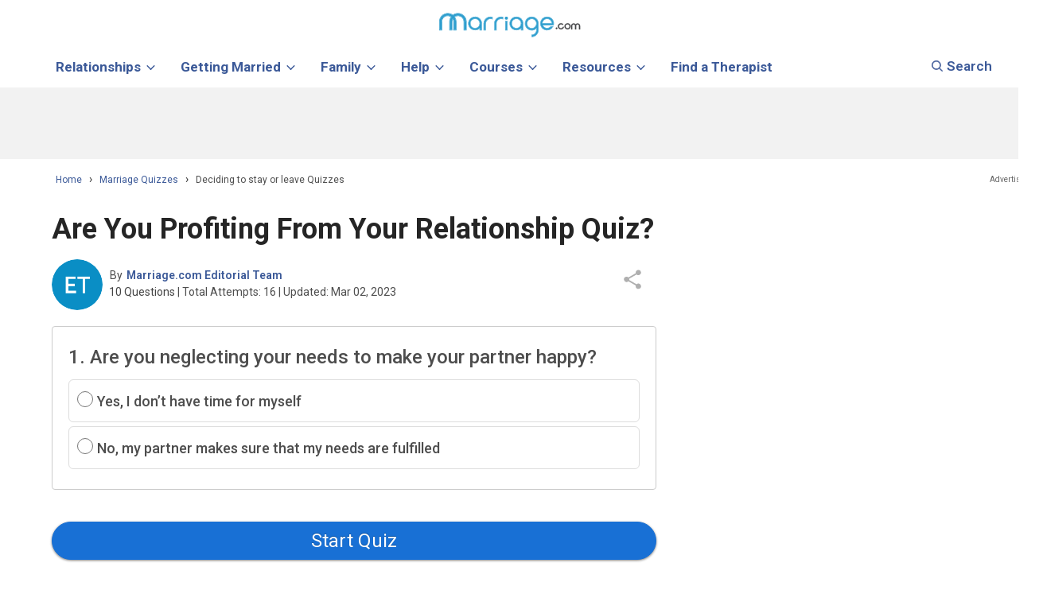

--- FILE ---
content_type: text/html; charset=UTF-8
request_url: https://www.marriage.com/quizzes/are-you-profiting-from-your-relationship-quiz
body_size: 76309
content:






<!DOCTYPE html>
<!--[if IE 8]>			<html class="ie ie8"> <![endif]-->
<!--[if IE 9]>			<html class="ie ie9"> <![endif]-->
<!--[if gt IE 9]><!-->	<html lang="en"> <!--<![endif]-->
	<head>
		<link rel="dns-prefetch" href="//ajax.googleapis.com">
		<link rel="dns-prefetch" href="//a.pub.network">
		<link rel="dns-prefetch" href="//image.marriage.com">
		<link rel="dns-prefetch" href="//www.googletagservices.com/">
		<link rel="dns-prefetch" href="//fonts.googleapis.com/">
		<link rel="dns-prefetch" href="//fonts.gstatic.com/">


		<link rel="icon" type="image/svg+xml" href="/images/favicon_svg_32.svg">
		<link rel="icon" type="image/png" sizes="32x32" href="/images/favicon_32.png">
		<link rel="icon" type="image/png" sizes="16x16" href="/images/favicon_16.png">
		<link rel="icon" type="image/png" sizes="64x64" href="/images/favicon_64.png">

		
		<style>.sticky_unit_desktop{z-index:2147483647;bottom:0;padding-top:2px;position:fixed;left:0;right:0;text-align:center;background-color:rgba(247,247,247,.9);vertical-align:bottom!important}.sticky_unit_desktop DIV,.sticky_unit_mobile DIV{position:relative;width:100%;margin:0 auto}.sticky_unit_mobile{position:fixed;bottom:0;margin:auto;left:0;right:0;z-index:5;min-height:75px;background-color:rgba(247,247,247,.9);text-align:center}.mobile_unit:before,.right_ad_box:before{display:block;content:"Advertisement";color:#646464;font-size:1rem;font-family:roboto;line-height:0;position:relative;top:-10px;z-index:-1; left:180px}.right_ad_box{position:sticky;top:60px;height:600px;align-items:start !important; flex-direction:unset !important; justify-content:center; display:flex;}@media (min-width:768px){.right_ads{min-height:600px;min-width:300px;position:relative;height:1000px;float:left;width:100%;margin-bottom:100px}.mobile_unit, .sticky_unit_mobile{display:none}}@media (max-width:768px){.image_right{display:none}#loadershow{position:relative;top:20px;left:3px}.smallDesk_add{display:none;}}
		.mobile_unit { min-height:250px; clear: both;padding:10px 0;}			.smallDesk_add:before{display:block;content:"Advertisement";color:#646464;font-size:1rem;font-family:roboto;line-height:0;position:relative;top:-10px;z-index:-1}
		.smallDesk_add{margin-top: 30px;}
		.mobile_unit:before {left: 0px !important;}
		</style>
		
		<script>
		function detectmob() { 
		 if( navigator.userAgent.match(/Android/i)
		 || navigator.userAgent.match(/webOS/i)
		 || navigator.userAgent.match(/iPhone/i)
		 || navigator.userAgent.match(/BlackBerry/i)
		 || navigator.userAgent.match(/Windows Phone/i)
		 ){
			return true;
		  }
		 else {
			return false;
		  }
		}
		
		function detecttab() { 
		 if( navigator.userAgent.match(/iPad/i)
		 || navigator.userAgent.match(/iPod/i)
		 ){
			return true;
		  }
		 else {
			return false;
		  }
		}
		
		</script>
		
		
	
		
<!--blogherads adds script begin--->	
	<script type="text/javascript">
	 
	 function load_add_script(){
		console.log("Add script loaded.");
		var adds = document.createElement('script');
		adds.src = 'https://ads.blogherads.com/static/blogherads.js';
		adds.type = 'text/javascript';
		adds.async = 'true';
		var s = document.getElementsByTagName('script')[0];
		s.parentNode.insertBefore(adds, s);
		
		var adds2 = document.createElement('script');
		adds2.src = 'https://ads.blogherads.com/sk/12/123/1239422/30155/header.js';
		adds2.type = 'text/javascript';
		adds2.async = 'true';
		var s = document.getElementsByTagName('script')[0];
		s.parentNode.insertBefore(adds2, s);
	}
	 if(!detectmob()){
		 load_add_script();
		 var blogherads = blogherads || {};
		blogherads.adq = blogherads.adq || [];
	 }
	 
	 	  
	</script>
<!--blogherads adds script end--->				
		
		<script type="text/javascript">
		   WebFontConfig = {
			   google: { families: [ 'Roboto:400,500,600,700'] }
		   };

		   (function() {
			   var wf = document.createElement('script');
			   wf.src = 'https://ajax.googleapis.com/ajax/libs/webfont/1/webfont.js';
			   wf.type = 'text/javascript';
			   wf.async = 'true';
			   var s = document.getElementsByTagName('script')[0];
			   s.parentNode.insertBefore(wf, s);
		   })();
		</script>
		
		
		
<meta charset="utf-8">

	<title> Are You Profiting From Your Relationship Quiz?</title>
		<meta name="description" content=" Are You Profiting From Your Relationship Quiz? - Are you benefitting from your relationship? In other words, is your relationship making you happy and helping you to become a better person?

A relationship is based..." />
		<meta property="og:image" content="http://image.marriage.com/quiz-images/1990214903.jpg"/>
	<meta property="og:title" content=" Are You Profiting From Your Relationship Quiz?" />
	<meta property="og:type" content="Marriage Quizzes" />
	<meta property="og:description" content=" Are You Profiting From Your Relationship Quiz? - Are you benefitting from your relationship? In other words, is your relationship making you happy and helping you to become a better person?

A relationship is based..." />
	<meta name="twitter:card" content="summary_large_image"/>
	<meta name="twitter:description" content=" Are You Profiting From Your Relationship Quiz? - Are you benefitting from your relationship? In other words, is your relationship making you happy and helping you to become a better person?

A relationship is based..."/>
	<meta name="twitter:title" content="- Deciding to stay or leave Quiz Are You Profiting From Your Relationship Quiz?"/>
	<meta name="twitter:site" content="@marriagedotcom">
	<meta name="twitter:url" content="//www.marriage.com/quizzes/are-you-profiting-from-your-relationship-quiz">		
        <meta property="fb:app_id" content="751598271585944"/>
        <meta name="author" content="">
        
        <!-- Mobile Metas -->
        <meta name="viewport" content="width=device-width, initial-scale=1.0, minimum-scale=1.0, maximum-scale=2.0"/>
		<!-- <meta name="viewport" content="initial-scale=1.0, maximum-scale=1.0, user-scalable=no" /> -->
		<!-- Skin CSS -->
								<link name="url" href="www.marriage.com/quizzes/are-you-profiting-from-your-relationship-quiz">
<style type="text/css">
html{font-family:roboto,'sans-serif';-ms-text-size-adjust:100%;-webkit-text-size-adjust:100%}body{margin:0}article,aside,details,figcaption,figure,footer,header,hgroup,main,nav,section,summary{display:block}audio,canvas,progress,video{display:inline-block;vertical-align:baseline}audio:not([controls]){display:none;height:0}[hidden],template{display:none}a{background:transparent}a:active,a:hover{outline:0}abbr[title]{border-bottom:1px dotted}b,strong{font-weight:bold}dfn{font-style:italic}h1{font-size:2em;margin:0.67em 0}mark{background:#ff0;color:#000}small{font-size:80%}sub,sup{font-size:75%;line-height:0;position:relative;vertical-align:baseline}sup{top:-0.5em}sub{bottom:-0.25em}img{border:0}svg:not(:root){overflow:hidden}figure{margin:1em 40px}hr{-moz-box-sizing:content-box;box-sizing:content-box;height:0}pre{overflow:auto}code,kbd,pre,samp{font-family:monospace, monospace;font-size:1em}button,input,optgroup,select,textarea{color:inherit;font:inherit;margin:0}button{overflow:visible}button,select{text-transform:none}button,html input[type="button"],input[type="reset"],input[type="submit"]{-webkit-appearance:button;cursor:pointer}button[disabled],html input[disabled]{cursor:default}button::-moz-focus-inner,input::-moz-focus-inner{border:0;padding:0}input{line-height:normal}input[type="checkbox"],input[type="radio"]{box-sizing:border-box;padding:0}input[type="number"]::-webkit-inner-spin-button,input[type="number"]::-webkit-outer-spin-button{height:auto}input[type="search"]{-webkit-appearance:textfield;-moz-box-sizing:content-box;-webkit-box-sizing:content-box;box-sizing:content-box}input[type="search"]::-webkit-search-cancel-button,input[type="search"]::-webkit-search-decoration{-webkit-appearance:none}fieldset{border:1px solid #c0c0c0;margin:0 2px;padding:0.35em 0.625em 0.75em}legend{border:0;padding:0}textarea{overflow:auto}optgroup{font-weight:bold}table{border-collapse:collapse;border-spacing:0}td,th{padding:0}@media print{*{text-shadow:none !important;color:#000 !important;background:transparent !important;box-shadow:none !important}a,a:visited{text-decoration:underline}a[href]:after{content:" (" attr(href) ")"}abbr[title]:after{content:" (" attr(title) ")"}a[href^="javascript:"]:after,a[href^="#"]:after{content:""}pre,blockquote{border:1px solid #999;page-break-inside:avoid}thead{display:table-header-group}tr,img{page-break-inside:avoid}img{max-width:100% !important}p,h2,h3{orphans:3;widows:3}h2,h3{page-break-after:avoid}select{background:#fff !important}.navbar{display:none}.table td,.table th{background-color:#fff !important}.btn>.caret,.dropup>.btn>.caret{border-top-color:#000 !important}.label{border:1px solid #000}.table{border-collapse:collapse !important}.table-bordered th,.table-bordered td{border:1px solid #ddd !important}}*{-webkit-box-sizing:border-box;-moz-box-sizing:border-box;box-sizing:border-box}*:before,*:after{-webkit-box-sizing:border-box;-moz-box-sizing:border-box;box-sizing:border-box}html{font-size:62.5%;-webkit-tap-highlight-color:transparent}body{font-family:roboto,'sans-serif';font-size:14px;line-height:1.5;color:#333;background-color:#fff}input,button,select,textarea{font-family:inherit;font-size:inherit;line-height:inherit}a{color:#ccc;text-decoration:none}a:hover,a:focus{color:#a6a6a6;text-decoration:underline}a:focus{outline:thin dotted;outline:5px auto -webkit-focus-ring-color;outline-offset:-2px}figure{margin:0}img{vertical-align:middle}.img-responsive,.thumbnail>img,.thumbnail a>img,.carousel-inner>.item>img,.carousel-inner>.item>a>img{display:block;max-width:100%;height:auto;border-radius:20px;}.img-rounded{border-radius:6px}.img-thumbnail{padding:4px;line-height:1.42857143;background-color:#fff;border:1px solid #ddd;border-radius:4px;-webkit-transition:all .2s ease-in-out;transition:all .2s ease-in-out;display:inline-block;max-width:100%;height:auto}.img-circle{border-radius:50%}hr{margin-top:20px;margin-bottom:20px;border:0;border-top:1px solid #eee}.sr-only{position:absolute;width:1px;height:1px;margin:-1px;padding:0;overflow:hidden;clip:rect(0, 0, 0, 0);border:0}h1,h2,h3,h4,h5,h6,.h1,.h2,.h3,.h4,.h5,.h6{font-family:inherit;font-weight:500;line-height:inherit;color:inherit}h1 small,h2 small,h3 small,h4 small,h5 small,h6 small,.h1 small,.h2 small,.h3 small,.h4 small,.h5 small,.h6 small,h1 .small,h2 .small,h3 .small,h4 .small,h5 .small,h6 .small,.h1 .small,.h2 .small,.h3 .small,.h4 .small,.h5 .small,.h6 .small{font-weight:normal;line-height:1;color:#999}h1,.h1,h2,.h2,h3,.h3{margin-top:20px;margin-bottom:10px}h1 small,.h1 small,h2 small,.h2 small,h3 small,.h3 small,h1 .small,.h1 .small,h2 .small,.h2 .small,h3 .small,.h3 .small{font-size:65%}h4,.h4,h5,.h5,h6,.h6{margin-top:10px;margin-bottom:10px}h4 small,.h4 small,h5 small,.h5 small,h6 small,.h6 small,h4 .small,.h4 .small,h5 .small,.h5 .small,h6 .small,.h6 .small{font-size:75%}h1,.h1{font-size:36px}h2,.h2{font-size:30px}h3,.h3{font-size:24px}h4,.h4{font-size:18px}h5,.h5{font-size:14px}h6,.h6{font-size:12px}p{margin:0 0 10px}.lead{margin-bottom:20px;font-size:16px;font-weight:200;line-height:1.4}@media (min-width:768px){.lead{font-size:21px}}small,.small{font-size:85%}cite{font-style:normal}.text-left{text-align:left}.text-right{text-align:right}.text-center{text-align:center}.text-justify{text-align:justify}.text-muted{color:#999}.text-primary{color:#ccc}a.text-primary:hover{color:#b3b3b3}.text-success{color:#3c763d}a.text-success:hover{color:#2b542c}.text-info{color:#31708f}a.text-info:hover{color:#245269}.text-warning{color:#8a6d3b}a.text-warning:hover{color:#66512c}.text-danger{color:#a94442}a.text-danger:hover{color:#843534}.bg-primary{color:#fff;background-color:#ccc}a.bg-primary:hover{background-color:#b3b3b3}.bg-success{background-color:#dff0d8}a.bg-success:hover{background-color:#c1e2b3}.bg-info{background-color:#d9edf7}a.bg-info:hover{background-color:#afd9ee}.bg-warning{background-color:#fcf8e3}a.bg-warning:hover{background-color:#f7ecb5}.bg-danger{background-color:#f2dede}a.bg-danger:hover{background-color:#e4b9b9}.page-header{padding-bottom:9px;margin:40px 0 20px;border-bottom:1px solid #eee}ul,ol{margin-top:0;margin-bottom:10px}ul ul,ol ul,ul ol,ol ol{margin-bottom:0}.list-unstyled{padding-left:0;list-style:none}.list-inline{padding-left:0;list-style:none;margin-left:-5px}.list-inline>li{display:inline-block;padding-left:5px;padding-right:5px}dl{margin-top:0;margin-bottom:20px}dt,dd{line-height:1.42857143}dt{font-weight:bold}dd{margin-left:0}@media (min-width:768px){.dl-horizontal dt{float:left;width:160px;clear:left;text-align:right;overflow:hidden;text-overflow:ellipsis;white-space:nowrap}.dl-horizontal dd{margin-left:180px}}abbr[title],abbr[data-original-title]{cursor:help;border-bottom:1px dotted #999}.initialism{font-size:90%;text-transform:uppercase}blockquote{padding:10px 20px;margin:0 0 20px;font-size:17.5px;border-left:5px solid #eee}blockquote p:last-child,blockquote ul:last-child,blockquote ol:last-child{margin-bottom:0}blockquote footer,blockquote small,blockquote .small{display:block;font-size:80%;line-height:1.42857143;color:#999}blockquote footer:before,blockquote small:before,blockquote .small:before{content:'\2014 \00A0'}.blockquote-reverse,blockquote.pull-right{padding-right:15px;padding-left:0;border-right:5px solid #eee;border-left:0;text-align:right}.blockquote-reverse footer:before,blockquote.pull-right footer:before,.blockquote-reverse small:before,blockquote.pull-right small:before,.blockquote-reverse .small:before,blockquote.pull-right .small:before{content:''}.blockquote-reverse footer:after,blockquote.pull-right footer:after,.blockquote-reverse small:after,blockquote.pull-right small:after,.blockquote-reverse .small:after,blockquote.pull-right .small:after{content:'\00A0 \2014'}blockquote:before,blockquote:after{content:""}address{margin-bottom:20px;font-style:normal;line-height:1.42857143}code,kbd,pre,samp{font-family:Menlo,Monaco,Consolas,"Courier New",monospace}code{padding:2px 4px;font-size:90%;color:#c7254e;background-color:#f9f2f4;white-space:nowrap;border-radius:4px}kbd{padding:2px 4px;font-size:90%;color:#fff;background-color:#333;border-radius:3px;box-shadow:inset 0 -1px 0 rgba(0,0,0,0.25)}pre{display:block;padding:9.5px;margin:0 0 10px;font-size:13px;line-height:1.42857143;word-break:break-all;word-wrap:break-word;color:#333;background-color:#f5f5f5;border:1px solid #ccc;border-radius:4px}pre code{padding:0;font-size:inherit;color:inherit;white-space:pre-wrap;background-color:transparent;border-radius:0}.pre-scrollable{max-height:340px;overflow-y:scroll}.container{margin-right:auto;margin-left:auto;padding-left:15px;padding-right:15px}@media (min-width:768px){.container{width:750px}}@media (min-width:992px){.container{width:970px}}@media (min-width:1200px){.container{width:1170px}}.container-fluid{margin-right:auto;margin-left:auto;padding-left:15px;padding-right:15px}.row{margin-left:-15px;margin-right:-15px}.col-xs-1, .col-sm-1, .col-md-1, .col-lg-1, .col-xs-2, .col-sm-2, .col-md-2, .col-lg-2, .col-xs-3, .col-sm-3, .col-md-3, .col-lg-3, .col-xs-4, .col-sm-4, .col-md-4, .col-lg-4, .col-xs-5, .col-sm-5, .col-md-5, .col-lg-5, .col-xs-6, .col-sm-6, .col-md-6, .col-lg-6, .col-xs-7, .col-sm-7, .col-md-7, .col-lg-7, .col-xs-8, .col-sm-8, .col-md-8, .col-lg-8, .col-xs-9, .col-sm-9, .col-md-9, .col-lg-9, .col-xs-10, .col-sm-10, .col-md-10, .col-lg-10, .col-xs-11, .col-sm-11, .col-md-11, .col-lg-11, .col-xs-12, .col-sm-12, .col-md-12, .col-lg-12{position:relative;min-height:1px;padding-left:15px;padding-right:15px}.col-xs-1, .col-xs-2, .col-xs-3, .col-xs-4, .col-xs-5, .col-xs-6, .col-xs-7, .col-xs-8, .col-xs-9, .col-xs-10, .col-xs-11, .col-xs-12{float:left}.col-xs-12{width:100%}.col-xs-11{width:91.66666667%}.col-xs-10{width:83.33333333%}.col-xs-9{width:75%}.col-xs-8{width:66.66666667%}.col-xs-7{width:58.33333333%}.col-xs-6{width:50%}.col-xs-5{width:41.66666667%}.col-xs-4{width:33.33333333%}.col-xs-3{width:25%}.col-xs-2{width:16.66666667%}.col-xs-1{width:8.33333333%}.col-xs-pull-12{right:100%}.col-xs-pull-11{right:91.66666667%}.col-xs-pull-10{right:83.33333333%}.col-xs-pull-9{right:75%}.col-xs-pull-8{right:66.66666667%}.col-xs-pull-7{right:58.33333333%}.col-xs-pull-6{right:50%}.col-xs-pull-5{right:41.66666667%}.col-xs-pull-4{right:33.33333333%}.col-xs-pull-3{right:25%}.col-xs-pull-2{right:16.66666667%}.col-xs-pull-1{right:8.33333333%}.col-xs-pull-0{right:0}.col-xs-push-12{left:100%}.col-xs-push-11{left:91.66666667%}.col-xs-push-10{left:83.33333333%}.col-xs-push-9{left:75%}.col-xs-push-8{left:66.66666667%}.col-xs-push-7{left:58.33333333%}.col-xs-push-6{left:50%}.col-xs-push-5{left:41.66666667%}.col-xs-push-4{left:33.33333333%}.col-xs-push-3{left:25%}.col-xs-push-2{left:16.66666667%}.col-xs-push-1{left:8.33333333%}.col-xs-push-0{left:0}.col-xs-offset-12{margin-left:100%}.col-xs-offset-11{margin-left:91.66666667%}.col-xs-offset-10{margin-left:83.33333333%}.col-xs-offset-9{margin-left:75%}.col-xs-offset-8{margin-left:66.66666667%}.col-xs-offset-7{margin-left:58.33333333%}.col-xs-offset-6{margin-left:50%}.col-xs-offset-5{margin-left:41.66666667%}.col-xs-offset-4{margin-left:33.33333333%}.col-xs-offset-3{margin-left:25%}.col-xs-offset-2{margin-left:16.66666667%}.col-xs-offset-1{margin-left:8.33333333%}.col-xs-offset-0{margin-left:0}@media (min-width:768px){.col-sm-1, .col-sm-2, .col-sm-3, .col-sm-4, .col-sm-5, .col-sm-6, .col-sm-7, .col-sm-8, .col-sm-9, .col-sm-10, .col-sm-11, .col-sm-12{float:left}.col-sm-12{width:100%}.col-sm-11{width:91.66666667%}.col-sm-10{width:83.33333333%}.col-sm-9{width:75%}.col-sm-8{width:66.66666667%}.col-sm-7{width:58.33333333%}.col-sm-6{width:50%}.col-sm-5{width:41.66666667%}.col-sm-4{width:33.33333333%}.col-sm-3{width:25%}.col-sm-2{width:16.66666667%}.col-sm-1{width:8.33333333%}.col-sm-pull-12{right:100%}.col-sm-pull-11{right:91.66666667%}.col-sm-pull-10{right:83.33333333%}.col-sm-pull-9{right:75%}.col-sm-pull-8{right:66.66666667%}.col-sm-pull-7{right:58.33333333%}.col-sm-pull-6{right:50%}.col-sm-pull-5{right:41.66666667%}.col-sm-pull-4{right:33.33333333%}.col-sm-pull-3{right:25%}.col-sm-pull-2{right:16.66666667%}.col-sm-pull-1{right:8.33333333%}.col-sm-pull-0{right:0}.col-sm-push-12{left:100%}.col-sm-push-11{left:91.66666667%}.col-sm-push-10{left:83.33333333%}.col-sm-push-9{left:75%}.col-sm-push-8{left:66.66666667%}.col-sm-push-7{left:58.33333333%}.col-sm-push-6{left:50%}.col-sm-push-5{left:41.66666667%}.col-sm-push-4{left:33.33333333%}.col-sm-push-3{left:25%}.col-sm-push-2{left:16.66666667%}.col-sm-push-1{left:8.33333333%}.col-sm-push-0{left:0}.col-sm-offset-12{margin-left:100%}.col-sm-offset-11{margin-left:91.66666667%}.col-sm-offset-10{margin-left:83.33333333%}.col-sm-offset-9{margin-left:75%}.col-sm-offset-8{margin-left:66.66666667%}.col-sm-offset-7{margin-left:58.33333333%}.col-sm-offset-6{margin-left:50%}.col-sm-offset-5{margin-left:41.66666667%}.col-sm-offset-4{margin-left:33.33333333%}.col-sm-offset-3{margin-left:25%}.col-sm-offset-2{margin-left:16.66666667%}.col-sm-offset-1{margin-left:8.33333333%}.col-sm-offset-0{margin-left:0}}@media (min-width:992px){.col-md-1, .col-md-2, .col-md-3, .col-md-4, .col-md-5, .col-md-6, .col-md-7, .col-md-8, .col-md-9, .col-md-10, .col-md-11, .col-md-12{float:left}.col-md-12{width:100%}.col-md-11{width:91.66666667%}.col-md-10{width:83.33333333%}.col-md-9{width:75%}.col-md-8{width:66.66666667%}.col-md-7{width:58.33333333%}.col-md-6{width:50%}.col-md-5{width:41.66666667%}.col-md-4{width:33.33333333%}.col-md-3{width:25%}.col-md-2{width:16.66666667%}.col-md-1{width:8.33333333%}.col-md-pull-12{right:100%}.col-md-pull-11{right:91.66666667%}.col-md-pull-10{right:83.33333333%}.col-md-pull-9{right:75%}.col-md-pull-8{right:66.66666667%}.col-md-pull-7{right:58.33333333%}.col-md-pull-6{right:50%}.col-md-pull-5{right:41.66666667%}.col-md-pull-4{right:33.33333333%}.col-md-pull-3{right:25%}.col-md-pull-2{right:16.66666667%}.col-md-pull-1{right:8.33333333%}.col-md-pull-0{right:0}.col-md-push-12{left:100%}.col-md-push-11{left:91.66666667%}.col-md-push-10{left:83.33333333%}.col-md-push-9{left:75%}.col-md-push-8{left:66.66666667%}.col-md-push-7{left:58.33333333%}.col-md-push-6{left:50%}.col-md-push-5{left:41.66666667%}.col-md-push-4{left:33.33333333%}.col-md-push-3{left:25%}.col-md-push-2{left:16.66666667%}.col-md-push-1{left:8.33333333%}.col-md-push-0{left:0}.col-md-offset-12{margin-left:100%}.col-md-offset-11{margin-left:91.66666667%}.col-md-offset-10{margin-left:83.33333333%}.col-md-offset-9{margin-left:75%}.col-md-offset-8{margin-left:66.66666667%}.col-md-offset-7{margin-left:58.33333333%}.col-md-offset-6{margin-left:50%}.col-md-offset-5{margin-left:41.66666667%}.col-md-offset-4{margin-left:33.33333333%}.col-md-offset-3{margin-left:25%}.col-md-offset-2{margin-left:16.66666667%}.col-md-offset-1{margin-left:8.33333333%}.col-md-offset-0{margin-left:0}}@media (min-width:1200px){.col-lg-1, .col-lg-2, .col-lg-3, .col-lg-4, .col-lg-5, .col-lg-6, .col-lg-7, .col-lg-8, .col-lg-9, .col-lg-10, .col-lg-11, .col-lg-12{float:left}.col-lg-12{width:100%}.col-lg-11{width:91.66666667%}.col-lg-10{width:83.33333333%}.col-lg-9{width:75%}.col-lg-8{width:66.66666667%}.col-lg-7{width:58.33333333%}.col-lg-6{width:50%}.col-lg-5{width:41.66666667%}.col-lg-4{width:33.33333333%}.col-lg-3{width:25%}.col-lg-2{width:16.66666667%}.col-lg-1{width:8.33333333%}.col-lg-pull-12{right:100%}.col-lg-pull-11{right:91.66666667%}.col-lg-pull-10{right:83.33333333%}.col-lg-pull-9{right:75%}.col-lg-pull-8{right:66.66666667%}.col-lg-pull-7{right:58.33333333%}.col-lg-pull-6{right:50%}.col-lg-pull-5{right:41.66666667%}.col-lg-pull-4{right:33.33333333%}.col-lg-pull-3{right:25%}.col-lg-pull-2{right:16.66666667%}.col-lg-pull-1{right:8.33333333%}.col-lg-pull-0{right:0}.col-lg-push-12{left:100%}.col-lg-push-11{left:91.66666667%}.col-lg-push-10{left:83.33333333%}.col-lg-push-9{left:75%}.col-lg-push-8{left:66.66666667%}.col-lg-push-7{left:58.33333333%}.col-lg-push-6{left:50%}.col-lg-push-5{left:41.66666667%}.col-lg-push-4{left:33.33333333%}.col-lg-push-3{left:25%}.col-lg-push-2{left:16.66666667%}.col-lg-push-1{left:8.33333333%}.col-lg-push-0{left:0}.col-lg-offset-12{margin-left:100%}.col-lg-offset-11{margin-left:91.66666667%}.col-lg-offset-10{margin-left:83.33333333%}.col-lg-offset-9{margin-left:75%}.col-lg-offset-8{margin-left:66.66666667%}.col-lg-offset-7{margin-left:58.33333333%}.col-lg-offset-6{margin-left:50%}.col-lg-offset-5{margin-left:41.66666667%}.col-lg-offset-4{margin-left:33.33333333%}.col-lg-offset-3{margin-left:25%}.col-lg-offset-2{margin-left:16.66666667%}.col-lg-offset-1{margin-left:8.33333333%}.col-lg-offset-0{margin-left:0}}table{max-width:100%;background-color:transparent}th{text-align:left}.table{width:100%;margin-bottom:20px}.table>thead>tr>th,.table>tbody>tr>th,.table>tfoot>tr>th,.table>thead>tr>td,.table>tbody>tr>td,.table>tfoot>tr>td{padding:8px;line-height:1.42857143;vertical-align:top;border-top:1px solid #ddd}.table>thead>tr>th{vertical-align:bottom;border-bottom:2px solid #ddd}.table>caption+thead>tr:first-child>th,.table>colgroup+thead>tr:first-child>th,.table>thead:first-child>tr:first-child>th,.table>caption+thead>tr:first-child>td,.table>colgroup+thead>tr:first-child>td,.table>thead:first-child>tr:first-child>td{border-top:0}.table>tbody+tbody{border-top:2px solid #ddd}.table .table{background-color:#fff}.table-condensed>thead>tr>th,.table-condensed>tbody>tr>th,.table-condensed>tfoot>tr>th,.table-condensed>thead>tr>td,.table-condensed>tbody>tr>td,.table-condensed>tfoot>tr>td{padding:5px}.table-bordered{border:1px solid #ddd}.table-bordered>thead>tr>th,.table-bordered>tbody>tr>th,.table-bordered>tfoot>tr>th,.table-bordered>thead>tr>td,.table-bordered>tbody>tr>td,.table-bordered>tfoot>tr>td{border:1px solid #ddd}.table-bordered>thead>tr>th,.table-bordered>thead>tr>td{border-bottom-width:2px}.table-striped>tbody>tr:nth-child(odd)>td,.table-striped>tbody>tr:nth-child(odd)>th{background-color:#f9f9f9}.table-hover>tbody>tr:hover>td,.table-hover>tbody>tr:hover>th{background-color:#f5f5f5}table col[class*="col-"]{position:static;float:none;display:table-column}table td[class*="col-"],table th[class*="col-"]{position:static;float:none;display:table-cell}.table>thead>tr>td.active,.table>tbody>tr>td.active,.table>tfoot>tr>td.active,.table>thead>tr>th.active,.table>tbody>tr>th.active,.table>tfoot>tr>th.active,.table>thead>tr.active>td,.table>tbody>tr.active>td,.table>tfoot>tr.active>td,.table>thead>tr.active>th,.table>tbody>tr.active>th,.table>tfoot>tr.active>th{background-color:#f5f5f5}.table-hover>tbody>tr>td.active:hover,.table-hover>tbody>tr>th.active:hover,.table-hover>tbody>tr.active:hover>td,.table-hover>tbody>tr.active:hover>th{background-color:#e8e8e8}.table>thead>tr>td.success,.table>tbody>tr>td.success,.table>tfoot>tr>td.success,.table>thead>tr>th.success,.table>tbody>tr>th.success,.table>tfoot>tr>th.success,.table>thead>tr.success>td,.table>tbody>tr.success>td,.table>tfoot>tr.success>td,.table>thead>tr.success>th,.table>tbody>tr.success>th,.table>tfoot>tr.success>th{background-color:#dff0d8}.table-hover>tbody>tr>td.success:hover,.table-hover>tbody>tr>th.success:hover,.table-hover>tbody>tr.success:hover>td,.table-hover>tbody>tr.success:hover>th{background-color:#d0e9c6}.table>thead>tr>td.info,.table>tbody>tr>td.info,.table>tfoot>tr>td.info,.table>thead>tr>th.info,.table>tbody>tr>th.info,.table>tfoot>tr>th.info,.table>thead>tr.info>td,.table>tbody>tr.info>td,.table>tfoot>tr.info>td,.table>thead>tr.info>th,.table>tbody>tr.info>th,.table>tfoot>tr.info>th{background-color:#d9edf7}.table-hover>tbody>tr>td.info:hover,.table-hover>tbody>tr>th.info:hover,.table-hover>tbody>tr.info:hover>td,.table-hover>tbody>tr.info:hover>th{background-color:#c4e3f3}.table>thead>tr>td.warning,.table>tbody>tr>td.warning,.table>tfoot>tr>td.warning,.table>thead>tr>th.warning,.table>tbody>tr>th.warning,.table>tfoot>tr>th.warning,.table>thead>tr.warning>td,.table>tbody>tr.warning>td,.table>tfoot>tr.warning>td,.table>thead>tr.warning>th,.table>tbody>tr.warning>th,.table>tfoot>tr.warning>th{background-color:#fcf8e3}.table-hover>tbody>tr>td.warning:hover,.table-hover>tbody>tr>th.warning:hover,.table-hover>tbody>tr.warning:hover>td,.table-hover>tbody>tr.warning:hover>th{background-color:#faf2cc}.table>thead>tr>td.danger,.table>tbody>tr>td.danger,.table>tfoot>tr>td.danger,.table>thead>tr>th.danger,.table>tbody>tr>th.danger,.table>tfoot>tr>th.danger,.table>thead>tr.danger>td,.table>tbody>tr.danger>td,.table>tfoot>tr.danger>td,.table>thead>tr.danger>th,.table>tbody>tr.danger>th,.table>tfoot>tr.danger>th{background-color:#f2dede}.table-hover>tbody>tr>td.danger:hover,.table-hover>tbody>tr>th.danger:hover,.table-hover>tbody>tr.danger:hover>td,.table-hover>tbody>tr.danger:hover>th{background-color:#ebcccc}@media (max-width:767px){.table-responsive{width:100%;margin-bottom:15px;overflow-y:hidden;overflow-x:scroll;-ms-overflow-style:-ms-autohiding-scrollbar;border:1px solid #ddd;-webkit-overflow-scrolling:touch}.table-responsive>.table{margin-bottom:0}.table-responsive>.table>thead>tr>th,.table-responsive>.table>tbody>tr>th,.table-responsive>.table>tfoot>tr>th,.table-responsive>.table>thead>tr>td,.table-responsive>.table>tbody>tr>td,.table-responsive>.table>tfoot>tr>td{white-space:nowrap}.table-responsive>.table-bordered{border:0}.table-responsive>.table-bordered>thead>tr>th:first-child,.table-responsive>.table-bordered>tbody>tr>th:first-child,.table-responsive>.table-bordered>tfoot>tr>th:first-child,.table-responsive>.table-bordered>thead>tr>td:first-child,.table-responsive>.table-bordered>tbody>tr>td:first-child,.table-responsive>.table-bordered>tfoot>tr>td:first-child{border-left:0}.table-responsive>.table-bordered>thead>tr>th:last-child,.table-responsive>.table-bordered>tbody>tr>th:last-child,.table-responsive>.table-bordered>tfoot>tr>th:last-child,.table-responsive>.table-bordered>thead>tr>td:last-child,.table-responsive>.table-bordered>tbody>tr>td:last-child,.table-responsive>.table-bordered>tfoot>tr>td:last-child{border-right:0}.table-responsive>.table-bordered>tbody>tr:last-child>th,.table-responsive>.table-bordered>tfoot>tr:last-child>th,.table-responsive>.table-bordered>tbody>tr:last-child>td,.table-responsive>.table-bordered>tfoot>tr:last-child>td{border-bottom:0}}fieldset{padding:0;margin:0;border:0;min-width:0}legend{display:block;width:100%;padding:0;margin-bottom:20px;font-size:21px;line-height:inherit;color:#333;border:0;border-bottom:1px solid #e5e5e5}label{display:inline-block;margin-bottom:5px;font-weight:bold}input[type="search"]{-webkit-box-sizing:border-box;-moz-box-sizing:border-box;box-sizing:border-box}input[type="radio"],input[type="checkbox"]{margin:4px 0 0;margin-top:1px \9;line-height:normal}input[type="file"]{display:block}input[type="range"]{display:block;width:100%}select[multiple],select[size]{height:auto}input[type="file"]:focus,input[type="radio"]:focus,input[type="checkbox"]:focus{outline:thin dotted;outline:5px auto -webkit-focus-ring-color;outline-offset:-2px}output{display:block;padding-top:7px;font-size:14px;line-height:1.42857143;color:#555}.form-control{display:block;width:100%;height:34px;padding:6px 12px;font-size:14px;line-height:1.5;color:#555;background-color:#fff;background-image:none;border:1px solid #ccc;border-radius:4px;-webkit-box-shadow:inset 0 1px 1px rgba(0,0,0,0.075);box-shadow:inset 0 1px 1px rgba(0,0,0,0.075);-webkit-transition:border-color ease-in-out .15s, box-shadow ease-in-out .15s;transition:border-color ease-in-out .15s, box-shadow ease-in-out .15s}.form-control:focus{border-color:#66afe9;outline:0;-webkit-box-shadow:inset 0 1px 1px rgba(0,0,0,.075), 0 0 8px rgba(102, 175, 233, 0.6);box-shadow:inset 0 1px 1px rgba(0,0,0,.075), 0 0 8px rgba(102, 175, 233, 0.6)}.form-control::-moz-placeholder{color:#999;opacity:1}.form-control:-ms-input-placeholder{color:#999}.form-control::-webkit-input-placeholder{color:#999}.form-control[disabled],.form-control[readonly],fieldset[disabled] .form-control{cursor:not-allowed;background-color:#eee;opacity:1}textarea.form-control{height:auto}input[type="search"]{-webkit-appearance:none}input[type="date"]{line-height:34px}.form-group{margin-bottom:15px}.radio,.checkbox{display:block;min-height:20px;margin-top:10px;margin-bottom:10px;padding-left:20px}.radio label,.checkbox label{display:inline;font-weight:normal;cursor:pointer}.radio input[type="radio"],.radio-inline input[type="radio"],.checkbox input[type="checkbox"],.checkbox-inline input[type="checkbox"]{float:left;margin-left:-20px}.radio+.radio,.checkbox+.checkbox{margin-top:-5px}.radio-inline,.checkbox-inline{display:inline-block;padding-left:20px;margin-bottom:0;vertical-align:middle;font-weight:normal;cursor:pointer}.radio-inline+.radio-inline,.checkbox-inline+.checkbox-inline{margin-top:0;margin-left:10px}input[type="radio"][disabled],input[type="checkbox"][disabled],.radio[disabled],.radio-inline[disabled],.checkbox[disabled],.checkbox-inline[disabled],fieldset[disabled] input[type="radio"],fieldset[disabled] input[type="checkbox"],fieldset[disabled] .radio,fieldset[disabled] .radio-inline,fieldset[disabled] .checkbox,fieldset[disabled] .checkbox-inline{cursor:not-allowed}.input-sm{height:30px;padding:5px 10px;font-size:12px;line-height:1.5;border-radius:3px}select.input-sm{height:30px;line-height:30px}textarea.input-sm,select[multiple].input-sm{height:auto}.input-lg{height:46px;padding:10px 16px;font-size:18px;line-height:1.33;border-radius:6px}select.input-lg{height:46px;line-height:46px}textarea.input-lg,select[multiple].input-lg{height:auto}.has-feedback{position:relative}.has-feedback .form-control{padding-right:42.5px}.has-feedback .form-control-feedback{position:absolute;top:25px;right:0;display:block;width:34px;height:34px;line-height:34px;text-align:center}.has-success .help-block,.has-success .control-label,.has-success .radio,.has-success .checkbox,.has-success .radio-inline,.has-success .checkbox-inline{color:#3c763d}.has-success .form-control{border-color:#3c763d;-webkit-box-shadow:inset 0 1px 1px rgba(0,0,0,0.075);box-shadow:inset 0 1px 1px rgba(0,0,0,0.075)}.has-success .form-control:focus{border-color:#2b542c;-webkit-box-shadow:inset 0 1px 1px rgba(0,0,0,0.075),0 0 6px #67b168;box-shadow:inset 0 1px 1px rgba(0,0,0,0.075),0 0 6px #67b168}.has-success .input-group-addon{color:#3c763d;border-color:#3c763d;background-color:#dff0d8}.has-success .form-control-feedback{color:#3c763d}.has-warning .help-block,.has-warning .control-label,.has-warning .radio,.has-warning .checkbox,.has-warning .radio-inline,.has-warning .checkbox-inline{color:#8a6d3b}.has-warning .form-control{border-color:#8a6d3b;-webkit-box-shadow:inset 0 1px 1px rgba(0,0,0,0.075);box-shadow:inset 0 1px 1px rgba(0,0,0,0.075)}.has-warning .form-control:focus{border-color:#66512c;-webkit-box-shadow:inset 0 1px 1px rgba(0,0,0,0.075),0 0 6px #c0a16b;box-shadow:inset 0 1px 1px rgba(0,0,0,0.075),0 0 6px #c0a16b}.has-warning .input-group-addon{color:#8a6d3b;border-color:#8a6d3b;background-color:#fcf8e3}.has-warning .form-control-feedback{color:#8a6d3b}.has-error .help-block,.has-error .control-label,.has-error .radio,.has-error .checkbox,.has-error .radio-inline,.has-error .checkbox-inline{color:#a94442}.has-error .form-control{border-color:#a94442;-webkit-box-shadow:inset 0 1px 1px rgba(0,0,0,0.075);box-shadow:inset 0 1px 1px rgba(0,0,0,0.075)}.has-error .form-control:focus{border-color:#843534;-webkit-box-shadow:inset 0 1px 1px rgba(0,0,0,0.075),0 0 6px #ce8483;box-shadow:inset 0 1px 1px rgba(0,0,0,0.075),0 0 6px #ce8483}.has-error .input-group-addon{color:#a94442;border-color:#a94442;background-color:#f2dede}.has-error .form-control-feedback{color:#a94442}.form-control-static{margin-bottom:0}.help-block{display:block;margin-top:5px;margin-bottom:10px;color:#737373}@media (min-width:768px){.form-inline .form-group{display:inline-block;margin-bottom:0;vertical-align:middle}.form-inline .form-control{display:inline-block;width:auto;vertical-align:middle}.form-inline .input-group>.form-control{width:100%}.form-inline .control-label{margin-bottom:0;vertical-align:middle}.form-inline .radio,.form-inline .checkbox{display:inline-block;margin-top:0;margin-bottom:0;padding-left:0;vertical-align:middle}.form-inline .radio input[type="radio"],.form-inline .checkbox input[type="checkbox"]{float:none;margin-left:0}.form-inline .has-feedback .form-control-feedback{top:0}}.form-horizontal .control-label,.form-horizontal .radio,.form-horizontal .checkbox,.form-horizontal .radio-inline,.form-horizontal .checkbox-inline{margin-top:0;margin-bottom:0;padding-top:7px}.form-horizontal .radio,.form-horizontal .checkbox{min-height:27px}.form-horizontal .form-group{margin-left:-15px;margin-right:-15px}.form-horizontal .form-control-static{padding-top:7px}@media (min-width:768px){.form-horizontal .control-label{text-align:right}}.form-horizontal .has-feedback .form-control-feedback{top:0;right:15px}.btn{display:inline-block;margin-bottom:0;font-weight:normal;text-align:center;vertical-align:middle;cursor:pointer;background-image:none;border:1px solid transparent;white-space:nowrap;padding:0px 7px;font-size:22px;line-height:1.42857143;border-radius:4px;-webkit-user-select:none;-moz-user-select:none;-ms-user-select:none;user-select:none}.btn:focus,.btn:active:focus,.btn.active:focus{outline:thin dotted;outline:5px auto -webkit-focus-ring-color;outline-offset:-2px}.btn:hover,.btn:focus{color:#333;text-decoration:none}.btn:active,.btn.active{outline:0;background-image:none;-webkit-box-shadow:inset 0 3px 5px rgba(0,0,0,0.125);box-shadow:inset 0 3px 5px rgba(0,0,0,0.125)}.btn.disabled,.btn[disabled],fieldset[disabled] .btn{cursor:not-allowed;pointer-events:none;opacity:.65;filter:alpha(opacity=65);-webkit-box-shadow:none;box-shadow:none}.btn-default{color:#333;background-color:#fff;border-color:#ccc}.btn-default:hover,.btn-default:focus,.btn-default:active,.btn-default.active,.open .dropdown-toggle.btn-default{color:#333;background-color:#ebebeb;border-color:#adadad}.btn-default:active,.btn-default.active,.open .dropdown-toggle.btn-default{background-image:none}.btn-default.disabled,.btn-default[disabled],fieldset[disabled] .btn-default,.btn-default.disabled:hover,.btn-default[disabled]:hover,fieldset[disabled] .btn-default:hover,.btn-default.disabled:focus,.btn-default[disabled]:focus,fieldset[disabled] .btn-default:focus,.btn-default.disabled:active,.btn-default[disabled]:active,fieldset[disabled] .btn-default:active,.btn-default.disabled.active,.btn-default[disabled].active,fieldset[disabled] .btn-default.active{background-color:#fff;border-color:#ccc}.btn-default .badge{color:#fff;background-color:#333}.btn-primary{color:#fff;background-color:#ccc;border-color:#bfbfbf}.btn-primary:hover,.btn-primary:focus,.btn-primary:active,.btn-primary.active,.open .dropdown-toggle.btn-primary{color:#fff;background-color:#b8b8b8;border-color:#a1a1a1}.btn-primary:active,.btn-primary.active,.open .dropdown-toggle.btn-primary{background-image:none}.btn-primary.disabled,.btn-primary[disabled],fieldset[disabled] .btn-primary,.btn-primary.disabled:hover,.btn-primary[disabled]:hover,fieldset[disabled] .btn-primary:hover,.btn-primary.disabled:focus,.btn-primary[disabled]:focus,fieldset[disabled] .btn-primary:focus,.btn-primary.disabled:active,.btn-primary[disabled]:active,fieldset[disabled] .btn-primary:active,.btn-primary.disabled.active,.btn-primary[disabled].active,fieldset[disabled] .btn-primary.active{background-color:#ccc;border-color:#bfbfbf}.btn-primary .badge{color:#ccc;background-color:#fff}.btn-success{color:#fff;background-color:#5cb85c;border-color:#4cae4c}.btn-success:hover,.btn-success:focus,.btn-success:active,.btn-success.active,.open .dropdown-toggle.btn-success{color:#fff;background-color:#47a447;border-color:#398439}.btn-success:active,.btn-success.active,.open .dropdown-toggle.btn-success{background-image:none}.btn-success.disabled,.btn-success[disabled],fieldset[disabled] .btn-success,.btn-success.disabled:hover,.btn-success[disabled]:hover,fieldset[disabled] .btn-success:hover,.btn-success.disabled:focus,.btn-success[disabled]:focus,fieldset[disabled] .btn-success:focus,.btn-success.disabled:active,.btn-success[disabled]:active,fieldset[disabled] .btn-success:active,.btn-success.disabled.active,.btn-success[disabled].active,fieldset[disabled] .btn-success.active{background-color:#5cb85c;border-color:#4cae4c}.btn-success .badge{color:#5cb85c;background-color:#fff}.btn-info{color:#fff;background-color:#5bc0de;border-color:#46b8da}.btn-info:hover,.btn-info:focus,.btn-info:active,.btn-info.active,.open .dropdown-toggle.btn-info{color:#fff;background-color:#39b3d7;border-color:#269abc}.btn-info:active,.btn-info.active,.open .dropdown-toggle.btn-info{background-image:none}.btn-info.disabled,.btn-info[disabled],fieldset[disabled] .btn-info,.btn-info.disabled:hover,.btn-info[disabled]:hover,fieldset[disabled] .btn-info:hover,.btn-info.disabled:focus,.btn-info[disabled]:focus,fieldset[disabled] .btn-info:focus,.btn-info.disabled:active,.btn-info[disabled]:active,fieldset[disabled] .btn-info:active,.btn-info.disabled.active,.btn-info[disabled].active,fieldset[disabled] .btn-info.active{background-color:#5bc0de;border-color:#46b8da}.btn-info .badge{color:#5bc0de;background-color:#fff}.btn-warning{color:#fff;background-color:#f0ad4e;border-color:#eea236}.btn-warning:hover,.btn-warning:focus,.btn-warning:active,.btn-warning.active,.open .dropdown-toggle.btn-warning{color:#fff;background-color:#ed9c28;border-color:#d58512}.btn-warning:active,.btn-warning.active,.open .dropdown-toggle.btn-warning{background-image:none}.btn-warning.disabled,.btn-warning[disabled],fieldset[disabled] .btn-warning,.btn-warning.disabled:hover,.btn-warning[disabled]:hover,fieldset[disabled] .btn-warning:hover,.btn-warning.disabled:focus,.btn-warning[disabled]:focus,fieldset[disabled] .btn-warning:focus,.btn-warning.disabled:active,.btn-warning[disabled]:active,fieldset[disabled] .btn-warning:active,.btn-warning.disabled.active,.btn-warning[disabled].active,fieldset[disabled] .btn-warning.active{background-color:#f0ad4e;border-color:#eea236}.btn-warning .badge{color:#f0ad4e;background-color:#fff}.btn-danger{color:#fff;background-color:#d9534f;border-color:#d43f3a}.btn-danger:hover,.btn-danger:focus,.btn-danger:active,.btn-danger.active,.open .dropdown-toggle.btn-danger{color:#fff;background-color:#d2322d;border-color:#ac2925}.btn-danger:active,.btn-danger.active,.open .dropdown-toggle.btn-danger{background-image:none}.btn-danger.disabled,.btn-danger[disabled],fieldset[disabled] .btn-danger,.btn-danger.disabled:hover,.btn-danger[disabled]:hover,fieldset[disabled] .btn-danger:hover,.btn-danger.disabled:focus,.btn-danger[disabled]:focus,fieldset[disabled] .btn-danger:focus,.btn-danger.disabled:active,.btn-danger[disabled]:active,fieldset[disabled] .btn-danger:active,.btn-danger.disabled.active,.btn-danger[disabled].active,fieldset[disabled] .btn-danger.active{background-color:#d9534f;border-color:#d43f3a}.btn-danger .badge{color:#d9534f;background-color:#fff}.btn-link{color:#ccc;font-weight:normal;cursor:pointer;border-radius:0}.btn-link,.btn-link:active,.btn-link[disabled],fieldset[disabled] .btn-link{background-color:transparent;-webkit-box-shadow:none;box-shadow:none}.btn-link,.btn-link:hover,.btn-link:focus,.btn-link:active{border-color:transparent}.btn-link:hover,.btn-link:focus{color:#a6a6a6;text-decoration:underline;background-color:transparent}.btn-link[disabled]:hover,fieldset[disabled] .btn-link:hover,.btn-link[disabled]:focus,fieldset[disabled] .btn-link:focus{color:#999;text-decoration:none}.btn-lg,.btn-group-lg>.btn{padding:10px 16px;font-size:18px;line-height:1.33;border-radius:6px}.btn-sm,.btn-group-sm>.btn{padding:5px 10px;font-size:12px;line-height:1.5;border-radius:3px}.btn-xs,.btn-group-xs>.btn{padding:1px 5px;font-size:12px;line-height:1.5;border-radius:3px}.btn-block{display:block;width:100%;padding-left:0;padding-right:0}.btn-block+.btn-block{margin-top:5px}input[type="submit"].btn-block,input[type="reset"].btn-block,input[type="button"].btn-block{width:100%}.fade{opacity:0;-webkit-transition:opacity .15s linear;transition:opacity .15s linear}.fade.in{opacity:1}.collapse{display:none}.collapse.in{display:block}.collapsing{position:relative;height:0;overflow:hidden;-webkit-transition:height .35s ease;transition:height .35s ease}.caret{display:inline-block;width:0;height:0;margin-left:2px;vertical-align:middle;border-top:4px solid;border-right:4px solid transparent;border-left:4px solid transparent}.dropdown{position:relative}.dropdown-toggle:focus{outline:0}.dropdown-menu{position:absolute;top:100%;left:0;z-index:1000 !important;display:none;float:left;min-width:160px;padding:5px 0;margin:2px 0 0;list-style:none;font-size:14px;background-color:#fff;border:1px solid #ccc;border:1px solid rgba(0,0,0,0.15);border-radius:4px;-webkit-box-shadow:0 6px 12px rgba(0,0,0,0.175);box-shadow:0 6px 12px rgba(0,0,0,0.175);background-clip:padding-box}.dropdown-menu.pull-right{right:0;left:auto}.dropdown-menu .divider{height:1px;margin:9px 0;overflow:hidden;background-color:#e5e5e5}.dropdown-menu>li>a{display:block;padding:3px 20px;clear:both;font-weight:normal;line-height:1.42857143;color:#333;white-space:nowrap}.dropdown-menu>li>a:hover,.dropdown-menu>li>a:focus{text-decoration:none;color:#262626;background-color:#f5f5f5}.dropdown-menu>.active>a,.dropdown-menu>.active>a:hover,.dropdown-menu>.active>a:focus{color:#fff;text-decoration:none;outline:0;background-color:#ccc}.dropdown-menu>.disabled>a,.dropdown-menu>.disabled>a:hover,.dropdown-menu>.disabled>a:focus{color:#999}.dropdown-menu>.disabled>a:hover,.dropdown-menu>.disabled>a:focus{text-decoration:none;background-color:transparent;background-image:none;filter:progid:DXImageTransform.Microsoft.gradient(enabled = false);cursor:not-allowed}.open>.dropdown-menu{display:block}.open>a{outline:0}.dropdown-menu-right{left:auto;right:0}.dropdown-menu-left{left:0;right:auto}.dropdown-header{display:block;padding:3px 20px;font-size:12px;line-height:1.42857143;color:#999}.dropdown-backdrop{position:fixed;left:0;right:0;bottom:0;top:0;z-index:990}.pull-right>.dropdown-menu{right:0;left:auto}.dropup .caret,.navbar-fixed-bottom .dropdown .caret{border-top:0;border-bottom:4px solid;content:""}.dropup .dropdown-menu,.navbar-fixed-bottom .dropdown .dropdown-menu{top:auto;bottom:100%;margin-bottom:1px}@media (min-width:768px){.navbar-right .dropdown-menu{left:auto;right:0}.navbar-right .dropdown-menu-left{left:0;right:auto}}.btn-group,.btn-group-vertical{position:relative;display:inline-block;vertical-align:middle}.btn-group>.btn,.btn-group-vertical>.btn{position:relative;float:left}.btn-group>.btn:hover,.btn-group-vertical>.btn:hover,.btn-group>.btn:focus,.btn-group-vertical>.btn:focus,.btn-group>.btn:active,.btn-group-vertical>.btn:active,.btn-group>.btn.active,.btn-group-vertical>.btn.active{z-index:2}.btn-group>.btn:focus,.btn-group-vertical>.btn:focus{outline:none}.btn-group .btn+.btn,.btn-group .btn+.btn-group,.btn-group .btn-group+.btn,.btn-group .btn-group+.btn-group{margin-left:-1px}.btn-toolbar{margin-left:-5px}.btn-toolbar .btn-group,.btn-toolbar .input-group{float:left}.btn-toolbar>.btn,.btn-toolbar>.btn-group,.btn-toolbar>.input-group{margin-left:5px}.btn-group>.btn:not(:first-child):not(:last-child):not(.dropdown-toggle){border-radius:0}.btn-group>.btn:first-child{margin-left:0}.btn-group>.btn:first-child:not(:last-child):not(.dropdown-toggle){border-bottom-right-radius:0;border-top-right-radius:0}.btn-group>.btn:last-child:not(:first-child),.btn-group>.dropdown-toggle:not(:first-child){border-bottom-left-radius:0;border-top-left-radius:0}.btn-group>.btn-group{float:left}.btn-group>.btn-group:not(:first-child):not(:last-child)>.btn{border-radius:0}.btn-group>.btn-group:first-child>.btn:last-child,.btn-group>.btn-group:first-child>.dropdown-toggle{border-bottom-right-radius:0;border-top-right-radius:0}.btn-group>.btn-group:last-child>.btn:first-child{border-bottom-left-radius:0;border-top-left-radius:0}.btn-group .dropdown-toggle:active,.btn-group.open .dropdown-toggle{outline:0}.btn-group>.btn+.dropdown-toggle{padding-left:8px;padding-right:8px}.btn-group>.btn-lg+.dropdown-toggle{padding-left:12px;padding-right:12px}.btn-group.open .dropdown-toggle{-webkit-box-shadow:inset 0 3px 5px rgba(0,0,0,0.125);box-shadow:inset 0 3px 5px rgba(0,0,0,0.125)}.btn-group.open .dropdown-toggle.btn-link{-webkit-box-shadow:none;box-shadow:none}.btn .caret{margin-left:0}.btn-lg .caret{border-width:5px 5px 0;border-bottom-width:0}.dropup .btn-lg .caret{border-width:0 5px 5px}.btn-group-vertical>.btn,.btn-group-vertical>.btn-group,.btn-group-vertical>.btn-group>.btn{display:block;float:none;width:100%;max-width:100%}.btn-group-vertical>.btn-group>.btn{float:none}.btn-group-vertical>.btn+.btn,.btn-group-vertical>.btn+.btn-group,.btn-group-vertical>.btn-group+.btn,.btn-group-vertical>.btn-group+.btn-group{margin-top:-1px;margin-left:0}.btn-group-vertical>.btn:not(:first-child):not(:last-child){border-radius:0}.btn-group-vertical>.btn:first-child:not(:last-child){border-top-right-radius:4px;border-bottom-right-radius:0;border-bottom-left-radius:0}.btn-group-vertical>.btn:last-child:not(:first-child){border-bottom-left-radius:4px;border-top-right-radius:0;border-top-left-radius:0}.btn-group-vertical>.btn-group:not(:first-child):not(:last-child)>.btn{border-radius:0}.btn-group-vertical>.btn-group:first-child:not(:last-child)>.btn:last-child,.btn-group-vertical>.btn-group:first-child:not(:last-child)>.dropdown-toggle{border-bottom-right-radius:0;border-bottom-left-radius:0}.btn-group-vertical>.btn-group:last-child:not(:first-child)>.btn:first-child{border-top-right-radius:0;border-top-left-radius:0}.btn-group-justified{display:table;width:100%;table-layout:fixed;border-collapse:separate}.btn-group-justified>.btn,.btn-group-justified>.btn-group{float:none;display:table-cell;width:1%}.btn-group-justified>.btn-group .btn{width:100%}[data-toggle="buttons"]>.btn>input[type="radio"],[data-toggle="buttons"]>.btn>input[type="checkbox"]{display:none}.input-group{position:relative;display:table;border-collapse:separate}.input-group[class*="col-"]{float:none;padding-left:0;padding-right:0}.input-group .form-control{position:relative;z-index:2;float:left;width:100%;margin-bottom:0}.input-group-lg>.form-control,.input-group-lg>.input-group-addon,.input-group-lg>.input-group-btn>.btn{height:46px;padding:10px 16px;font-size:18px;line-height:1.33;border-radius:6px}select.input-group-lg>.form-control,select.input-group-lg>.input-group-addon,select.input-group-lg>.input-group-btn>.btn{height:46px;line-height:46px}textarea.input-group-lg>.form-control,textarea.input-group-lg>.input-group-addon,textarea.input-group-lg>.input-group-btn>.btn,select[multiple].input-group-lg>.form-control,select[multiple].input-group-lg>.input-group-addon,select[multiple].input-group-lg>.input-group-btn>.btn{height:auto}.input-group-sm>.form-control,.input-group-sm>.input-group-addon,.input-group-sm>.input-group-btn>.btn{height:30px;padding:5px 10px;font-size:12px;line-height:1.5;border-radius:3px}select.input-group-sm>.form-control,select.input-group-sm>.input-group-addon,select.input-group-sm>.input-group-btn>.btn{height:30px;line-height:30px}textarea.input-group-sm>.form-control,textarea.input-group-sm>.input-group-addon,textarea.input-group-sm>.input-group-btn>.btn,select[multiple].input-group-sm>.form-control,select[multiple].input-group-sm>.input-group-addon,select[multiple].input-group-sm>.input-group-btn>.btn{height:auto}.input-group-addon,.input-group-btn,.input-group .form-control{display:table-cell}.input-group-addon:not(:first-child):not(:last-child),.input-group-btn:not(:first-child):not(:last-child),.input-group .form-control:not(:first-child):not(:last-child){border-radius:0}.input-group-addon,.input-group-btn{width:1%;white-space:nowrap;vertical-align:middle}.input-group-addon{padding:6px 12px;font-size:14px;font-weight:normal;line-height:1;color:#555;text-align:center;background-color:#eee;border:1px solid #ccc;border-radius:4px}.input-group-addon.input-sm{padding:5px 10px;font-size:12px;border-radius:3px}.input-group-addon.input-lg{padding:10px 16px;font-size:18px;border-radius:6px}.input-group-addon input[type="radio"],.input-group-addon input[type="checkbox"]{margin-top:0}.input-group .form-control:first-child,.input-group-addon:first-child,.input-group-btn:first-child>.btn,.input-group-btn:first-child>.btn-group>.btn,.input-group-btn:first-child>.dropdown-toggle,.input-group-btn:last-child>.btn:not(:last-child):not(.dropdown-toggle),.input-group-btn:last-child>.btn-group:not(:last-child)>.btn{border-bottom-right-radius:0;border-top-right-radius:0}.input-group-addon:first-child{border-right:0}.input-group .form-control:last-child,.input-group-addon:last-child,.input-group-btn:last-child>.btn,.input-group-btn:last-child>.btn-group>.btn,.input-group-btn:last-child>.dropdown-toggle,.input-group-btn:first-child>.btn:not(:first-child),.input-group-btn:first-child>.btn-group:not(:first-child)>.btn{border-bottom-left-radius:0;border-top-left-radius:0}.input-group-addon:last-child{border-left:0}.input-group-btn{position:relative;font-size:0;white-space:nowrap}.input-group-btn>.btn{position:relative}.input-group-btn>.btn+.btn{margin-left:-1px}.input-group-btn>.btn:hover,.input-group-btn>.btn:focus,.input-group-btn>.btn:active{z-index:2}.input-group-btn:first-child>.btn,.input-group-btn:first-child>.btn-group{margin-right:-1px}.input-group-btn:last-child>.btn,.input-group-btn:last-child>.btn-group{margin-left:-1px}.nav{margin-bottom:0;padding-left:0;list-style:none}.nav>li{position:relative;display:block}.nav>li>a{position:relative;display:block;padding:10px 15px}.nav>li>a:hover,.nav>li>a:focus{text-decoration:none;background-color:#eee}.nav>li.disabled>a{color:#999}.nav>li.disabled>a:hover,.nav>li.disabled>a:focus{color:#999;text-decoration:none;background-color:transparent;cursor:not-allowed}.nav .open>a,.nav .open>a:hover,.nav .open>a:focus{background-color:#eee;border-color:#ccc}.nav .nav-divider{height:1px;margin:9px 0;overflow:hidden;background-color:#e5e5e5}.nav>li>a>img{max-width:none}.nav-tabs{border-bottom:1px solid #ddd}.nav-tabs>li{float:left;margin-bottom:-1px}.nav-tabs>li>a{margin-right:2px;line-height:1.42857143;border:1px solid transparent;border-radius:4px 4px 0 0}.nav-tabs>li>a:hover{border-color:#eee #eee #ddd}.nav-tabs>li.active>a,.nav-tabs>li.active>a:hover,.nav-tabs>li.active>a:focus{color:#555;background-color:#fff;border:1px solid #ddd;border-bottom-color:transparent;cursor:default}.nav-tabs.nav-justified{width:100%;border-bottom:0}.nav-tabs.nav-justified>li{float:none}.nav-tabs.nav-justified>li>a{text-align:center;margin-bottom:5px}.nav-tabs.nav-justified>.dropdown .dropdown-menu{top:auto;left:auto}@media (min-width:768px){.nav-tabs.nav-justified>li{display:table-cell;width:1%}.nav-tabs.nav-justified>li>a{margin-bottom:0}}.nav-tabs.nav-justified>li>a{margin-right:0;border-radius:4px}.nav-tabs.nav-justified>.active>a,.nav-tabs.nav-justified>.active>a:hover,.nav-tabs.nav-justified>.active>a:focus{border:1px solid #ddd}@media (min-width:768px){.nav-tabs.nav-justified>li>a{border-bottom:1px solid #ddd;border-radius:4px 4px 0 0}.nav-tabs.nav-justified>.active>a,.nav-tabs.nav-justified>.active>a:hover,.nav-tabs.nav-justified>.active>a:focus{border-bottom-color:#fff}}.nav-pills>li{float:left}.nav-pills>li>a{border-radius:4px}.nav-pills>li+li{margin-left:2px}.nav-pills>li.active>a,.nav-pills>li.active>a:hover,.nav-pills>li.active>a:focus{color:#fff;background-color:#ccc}.nav-stacked>li{float:none}.nav-stacked>li+li{margin-top:2px;margin-left:0}.nav-justified{width:100%}.nav-justified>li{float:none}.nav-justified>li>a{text-align:center;margin-bottom:5px}.nav-justified>.dropdown .dropdown-menu{top:auto;left:auto}@media (min-width:768px){.nav-justified>li{display:table-cell;width:1%}.nav-justified>li>a{margin-bottom:0}}.nav-tabs-justified{border-bottom:0}.nav-tabs-justified>li>a{margin-right:0;border-radius:4px}.nav-tabs-justified>.active>a,.nav-tabs-justified>.active>a:hover,.nav-tabs-justified>.active>a:focus{border:1px solid #ddd}@media (min-width:768px){.nav-tabs-justified>li>a{border-bottom:1px solid #ddd;border-radius:4px 4px 0 0}.nav-tabs-justified>.active>a,.nav-tabs-justified>.active>a:hover,.nav-tabs-justified>.active>a:focus{border-bottom-color:#fff}}.tab-content>.tab-pane{display:none}.tab-content>.active{display:block}.nav-tabs .dropdown-menu{margin-top:-1px;border-top-right-radius:0;border-top-left-radius:0}.navbar{position:relative;min-height:50px;margin-bottom:20px;border:1px solid transparent}@media (min-width:768px){.navbar{border-radius:4px}}@media (min-width:768px){.navbar-header{float:left}}.navbar-collapse{max-height:340px;overflow-x:visible;padding-right:15px;padding-left:15px;border-top:1px solid transparent;box-shadow:inset 0 1px 0 rgba(255,255,255,0.1);-webkit-overflow-scrolling:touch}.navbar-collapse.in{overflow-y:auto}@media (min-width:768px){.navbar-collapse{width:auto;border-top:0;box-shadow:none}.navbar-collapse.collapse{padding-bottom:0;overflow:visible !important}.navbar-collapse.in{overflow-y:visible}.navbar-fixed-top .navbar-collapse,.navbar-static-top .navbar-collapse,.navbar-fixed-bottom .navbar-collapse{padding-left:0;padding-right:0}}.container>.navbar-header,.container-fluid>.navbar-header,.container>.navbar-collapse,.container-fluid>.navbar-collapse{margin-right:-15px;margin-left:-15px}@media (min-width:768px){.container>.navbar-header,.container-fluid>.navbar-header,.container>.navbar-collapse,.container-fluid>.navbar-collapse{margin-right:0;margin-left:0}}.navbar-static-top{z-index:1000;border-width:0 0 1px}@media (min-width:768px){.navbar-static-top{border-radius:0}}.navbar-fixed-top,.navbar-fixed-bottom{position:fixed;right:0;left:0;z-index:1030}@media (min-width:768px){.navbar-fixed-top,.navbar-fixed-bottom{border-radius:0}}.navbar-fixed-top{top:0;border-width:0 0 1px}.navbar-fixed-bottom{bottom:0;margin-bottom:0;border-width:1px 0 0}.navbar-brand{float:left;padding:15px 15px;font-size:18px;line-height:20px;height:50px}.navbar-brand:hover,.navbar-brand:focus{text-decoration:none}@media (min-width:768px){.navbar>.container .navbar-brand,.navbar>.container-fluid .navbar-brand{margin-left:-15px}}.navbar-toggle{position:relative;float:right;margin-right:15px;padding:9px 10px;margin-top:8px;margin-bottom:8px;background-color:transparent;background-image:none;border:1px solid transparent;border-radius:4px}.navbar-toggle:focus{outline:none}.navbar-toggle .icon-bar{display:block;width:22px;height:2px;border-radius:1px}.navbar-toggle .icon-bar+.icon-bar{margin-top:4px}@media (min-width:768px){.navbar-toggle{display:none}}.navbar-nav{margin:7.5px -15px}.navbar-nav>li>a{padding-top:10px;padding-bottom:10px;line-height:20px}@media (max-width:767px){.navbar-nav .open .dropdown-menu{position:static;float:none;width:auto;margin-top:0;background-color:transparent;border:0;box-shadow:none}.navbar-nav .open .dropdown-menu>li>a,.navbar-nav .open .dropdown-menu .dropdown-header{padding:5px 15px 5px 25px}.navbar-nav .open .dropdown-menu>li>a{line-height:20px}.navbar-nav .open .dropdown-menu>li>a:hover,.navbar-nav .open .dropdown-menu>li>a:focus{background-image:none}}@media (min-width:768px){.navbar-nav{float:left;margin:0}.navbar-nav>li{float:left}.navbar-nav>li>a{padding-top:15px;padding-bottom:15px}.navbar-nav.navbar-right:last-child{margin-right:-15px}}@media (min-width:768px){.navbar-left{float:left !important}.navbar-right{float:right !important}}.navbar-form{margin-left:-15px;margin-right:-15px;padding:10px 15px;border-top:1px solid transparent;border-bottom:1px solid transparent;-webkit-box-shadow:inset 0 1px 0 rgba(255,255,255,0.1),0 1px 0 rgba(255,255,255,0.1);box-shadow:inset 0 1px 0 rgba(255,255,255,0.1),0 1px 0 rgba(255,255,255,0.1);margin-top:8px;margin-bottom:8px}@media (min-width:768px){.navbar-form .form-group{display:inline-block;margin-bottom:0;vertical-align:middle}.navbar-form .form-control{display:inline-block;width:auto;vertical-align:middle}.navbar-form .input-group>.form-control{width:100%}.navbar-form .control-label{margin-bottom:0;vertical-align:middle}.navbar-form .radio,.navbar-form .checkbox{display:inline-block;margin-top:0;margin-bottom:0;padding-left:0;vertical-align:middle}.navbar-form .radio input[type="radio"],.navbar-form .checkbox input[type="checkbox"]{float:none;margin-left:0}.navbar-form .has-feedback .form-control-feedback{top:0}}@media (max-width:767px){.navbar-form .form-group{margin-bottom:5px}}@media (min-width:768px){.navbar-form{width:auto;border:0;margin-left:0;margin-right:0;padding-top:0;padding-bottom:0;-webkit-box-shadow:none;box-shadow:none}.navbar-form.navbar-right:last-child{margin-right:-15px}}.navbar-nav>li>.dropdown-menu{margin-top:0;border-top-right-radius:0;border-top-left-radius:0}.navbar-fixed-bottom .navbar-nav>li>.dropdown-menu{border-bottom-right-radius:0;border-bottom-left-radius:0}.navbar-btn{margin-top:8px;margin-bottom:8px}.navbar-btn.btn-sm{margin-top:10px;margin-bottom:10px}.navbar-btn.btn-xs{margin-top:14px;margin-bottom:14px}.navbar-text{margin-top:15px;margin-bottom:15px}@media (min-width:768px){.navbar-text{float:left;margin-left:15px;margin-right:15px}.navbar-text.navbar-right:last-child{margin-right:0}}.navbar-default{background-color:#f8f8f8;border-color:#e7e7e7}.navbar-default .navbar-brand{color:#777}.navbar-default .navbar-brand:hover,.navbar-default .navbar-brand:focus{color:#5e5e5e;background-color:transparent}.navbar-default .navbar-text{color:#777}.navbar-default .navbar-nav>li>a{color:#777}.navbar-default .navbar-nav>li>a:hover,.navbar-default .navbar-nav>li>a:focus{color:#333;background-color:transparent}.navbar-default .navbar-nav>.active>a,.navbar-default .navbar-nav>.active>a:hover,.navbar-default .navbar-nav>.active>a:focus{color:#555;background-color:#e7e7e7}.navbar-default .navbar-nav>.disabled>a,.navbar-default .navbar-nav>.disabled>a:hover,.navbar-default .navbar-nav>.disabled>a:focus{color:#ccc;background-color:transparent}.navbar-default .navbar-toggle{border-color:#ddd}.navbar-default .navbar-toggle:hover,.navbar-default .navbar-toggle:focus{background-color:#ddd}.navbar-default .navbar-toggle .icon-bar{background-color:#888}.navbar-default .navbar-collapse,.navbar-default .navbar-form{border-color:#e7e7e7}.navbar-default .navbar-nav>.open>a,.navbar-default .navbar-nav>.open>a:hover,.navbar-default .navbar-nav>.open>a:focus{background-color:#e7e7e7;color:#555}@media (max-width:767px){.navbar-default .navbar-nav .open .dropdown-menu>li>a{color:#777}.navbar-default .navbar-nav .open .dropdown-menu>li>a:hover,.navbar-default .navbar-nav .open .dropdown-menu>li>a:focus{color:#333;background-color:transparent}.navbar-default .navbar-nav .open .dropdown-menu>.active>a,.navbar-default .navbar-nav .open .dropdown-menu>.active>a:hover,.navbar-default .navbar-nav .open .dropdown-menu>.active>a:focus{color:#555;background-color:#e7e7e7}.navbar-default .navbar-nav .open .dropdown-menu>.disabled>a,.navbar-default .navbar-nav .open .dropdown-menu>.disabled>a:hover,.navbar-default .navbar-nav .open .dropdown-menu>.disabled>a:focus{color:#ccc;background-color:transparent}}.navbar-default .navbar-link{color:#777}.navbar-default .navbar-link:hover{color:#333}.navbar-inverse{background-color:#222;border-color:#080808}.navbar-inverse .navbar-brand{color:#999}.navbar-inverse .navbar-brand:hover,.navbar-inverse .navbar-brand:focus{color:#fff;background-color:transparent}.navbar-inverse .navbar-text{color:#999}.navbar-inverse .navbar-nav>li>a{color:#999}.navbar-inverse .navbar-nav>li>a:hover,.navbar-inverse .navbar-nav>li>a:focus{color:#fff;background-color:transparent}.navbar-inverse .navbar-nav>.active>a,.navbar-inverse .navbar-nav>.active>a:hover,.navbar-inverse .navbar-nav>.active>a:focus{color:#fff;background-color:#080808}.navbar-inverse .navbar-nav>.disabled>a,.navbar-inverse .navbar-nav>.disabled>a:hover,.navbar-inverse .navbar-nav>.disabled>a:focus{color:#444;background-color:transparent}.navbar-inverse .navbar-toggle{border-color:#333}.navbar-inverse .navbar-toggle:hover,.navbar-inverse .navbar-toggle:focus{background-color:#333}.navbar-inverse .navbar-toggle .icon-bar{background-color:#fff}.navbar-inverse .navbar-collapse,.navbar-inverse .navbar-form{border-color:#101010}.navbar-inverse .navbar-nav>.open>a,.navbar-inverse .navbar-nav>.open>a:hover,.navbar-inverse .navbar-nav>.open>a:focus{background-color:#080808;color:#fff}@media (max-width:767px){.navbar-inverse .navbar-nav .open .dropdown-menu>.dropdown-header{border-color:#080808}.navbar-inverse .navbar-nav .open .dropdown-menu .divider{background-color:#080808}.navbar-inverse .navbar-nav .open .dropdown-menu>li>a{color:#999}.navbar-inverse .navbar-nav .open .dropdown-menu>li>a:hover,.navbar-inverse .navbar-nav .open .dropdown-menu>li>a:focus{color:#fff;background-color:transparent}.navbar-inverse .navbar-nav .open .dropdown-menu>.active>a,.navbar-inverse .navbar-nav .open .dropdown-menu>.active>a:hover,.navbar-inverse .navbar-nav .open .dropdown-menu>.active>a:focus{color:#fff;background-color:#080808}.navbar-inverse .navbar-nav .open .dropdown-menu>.disabled>a,.navbar-inverse .navbar-nav .open .dropdown-menu>.disabled>a:hover,.navbar-inverse .navbar-nav .open .dropdown-menu>.disabled>a:focus{color:#444;background-color:transparent}}.navbar-inverse .navbar-link{color:#999}.navbar-inverse .navbar-link:hover{color:#fff}.breadcrumb{padding:8px 15px;margin-bottom:20px;list-style:none;background-color:#f5f5f5;border-radius:4px}.breadcrumb>li{display:inline-block}.breadcrumb>li+li:before{content:"/\00a0";padding:0 5px;color:#ccc}.breadcrumb>.active{color:#999}.pagination{display:inline-block;padding-left:0;margin:20px 0;border-radius:4px}.pagination>li{display:inline}.pagination>li>a,.pagination>li>span{position:relative;float:left;padding:6px 12px;line-height:1.42857143;text-decoration:none;color:#ccc;background-color:#fff;border:1px solid #ddd;margin-left:-1px}.pagination>li:first-child>a,.pagination>li:first-child>span{margin-left:0;border-bottom-left-radius:4px;border-top-left-radius:4px}.pagination>li:last-child>a,.pagination>li:last-child>span{border-bottom-right-radius:4px;border-top-right-radius:4px}.pagination>li>a:hover,.pagination>li>span:hover,.pagination>li>a:focus,.pagination>li>span:focus{color:#a6a6a6;background-color:#eee;border-color:#ddd}.pagination>.active>a,.pagination>.active>span,.pagination>.active>a:hover,.pagination>.active>span:hover,.pagination>.active>a:focus,.pagination>.active>span:focus{z-index:2;color:#fff;background-color:#08c;border-color:#08c;cursor:default}.pagination>.disabled>span,.pagination>.disabled>span:hover,.pagination>.disabled>span:focus,.pagination>.disabled>a,.pagination>.disabled>a:hover,.pagination>.disabled>a:focus{color:#999;background-color:#fff;border-color:#ddd;cursor:not-allowed}.pagination-lg>li>a,.pagination-lg>li>span{padding:10px 16px;font-size:18px}.pagination-lg>li:first-child>a,.pagination-lg>li:first-child>span{border-bottom-left-radius:6px;border-top-left-radius:6px}.pagination-lg>li:last-child>a,.pagination-lg>li:last-child>span{border-bottom-right-radius:6px;border-top-right-radius:6px}.pagination-sm>li>a,.pagination-sm>li>span{padding:5px 10px;font-size:12px}.pagination-sm>li:first-child>a,.pagination-sm>li:first-child>span{border-bottom-left-radius:3px;border-top-left-radius:3px}.pagination-sm>li:last-child>a,.pagination-sm>li:last-child>span{border-bottom-right-radius:3px;border-top-right-radius:3px}.pager{padding-left:0;margin:20px 0;list-style:none;text-align:center}.pager li{display:inline}.pager li>a,.pager li>span{display:inline-block;padding:5px 14px;background-color:#fff;border:1px solid #ddd;border-radius:15px}.pager li>a:hover,.pager li>a:focus{text-decoration:none;background-color:#eee}.pager .next>a,.pager .next>span{float:right}.pager .previous>a,.pager .previous>span{float:left}.pager .disabled>a,.pager .disabled>a:hover,.pager .disabled>a:focus,.pager .disabled>span{color:#999;background-color:#fff;cursor:not-allowed}.label{display:inline;padding:.2em .6em .3em;font-size:75%;font-weight:bold;line-height:1;color:#fff;text-align:center;white-space:nowrap;vertical-align:baseline;border-radius:.25em}.label[href]:hover,.label[href]:focus{color:#fff;text-decoration:none;cursor:pointer}.label:empty{display:none}.btn .label{position:relative;top:-1px}.label-default{background-color:#999}.label-default[href]:hover,.label-default[href]:focus{background-color:#808080}.label-primary{background-color:#ccc}.label-primary[href]:hover,.label-primary[href]:focus{background-color:#b3b3b3}.label-success{background-color:#5cb85c}.label-success[href]:hover,.label-success[href]:focus{background-color:#449d44}.label-info{background-color:#5bc0de}.label-info[href]:hover,.label-info[href]:focus{background-color:#31b0d5}.label-warning{background-color:#f0ad4e}.label-warning[href]:hover,.label-warning[href]:focus{background-color:#ec971f}.label-danger{background-color:#d9534f}.label-danger[href]:hover,.label-danger[href]:focus{background-color:#c9302c}.badge{display:inline-block;min-width:10px;padding:3px 7px;font-size:12px;font-weight:bold;color:#fff;line-height:1;vertical-align:baseline;white-space:nowrap;text-align:center;background-color:#999;border-radius:10px}.badge:empty{display:none}.btn .badge{position:relative;top:-1px}.btn-xs .badge{top:0;padding:1px 5px}a.badge:hover,a.badge:focus{color:#fff;text-decoration:none;cursor:pointer}a.list-group-item.active>.badge,.nav-pills>.active>a>.badge{color:#ccc;background-color:#fff}.nav-pills>li>a>.badge{margin-left:3px}.jumbotron{padding:30px;margin-bottom:30px;color:inherit;background-color:#eee}.jumbotron h1,.jumbotron .h1{color:inherit}.jumbotron p{margin-bottom:15px;font-size:21px;font-weight:200}.container .jumbotron{border-radius:6px}.jumbotron .container{max-width:100%}@media screen and (min-width:768px){.jumbotron{padding-top:48px;padding-bottom:48px}.container .jumbotron{padding-left:60px;padding-right:60px}.jumbotron h1,.jumbotron .h1{font-size:63px}}.thumbnail{display:block;padding:4px;margin-bottom:20px;line-height:1.42857143;background-color:#fff;border:1px solid #ddd;border-radius:4px;-webkit-transition:all .2s ease-in-out;transition:all .2s ease-in-out}.thumbnail>img,.thumbnail a>img{margin-left:auto;margin-right:auto}a.thumbnail:hover,a.thumbnail:focus,a.thumbnail.active{border-color:#ccc}.thumbnail .caption{padding:9px;color:#333}.alert{padding:15px;margin-bottom:20px;border:1px solid transparent;border-radius:4px}.alert h4{margin-top:0;color:inherit}.alert .alert-link{font-weight:bold}.alert>p,.alert>ul{margin-bottom:0}.alert>p+p{margin-top:5px}.alert-dismissable{padding-right:35px}.alert-dismissable .close{position:relative;top:-2px;right:-21px;color:inherit}.alert-success{background-color:#dff0d8;border-color:#d6e9c6;color:#3c763d}.alert-success hr{border-top-color:#c9e2b3}.alert-success .alert-link{color:#2b542c}.alert-info{background-color:#d9edf7;border-color:#bce8f1;color:#31708f}.alert-info hr{border-top-color:#a6e1ec}.alert-info .alert-link{color:#245269}.alert-warning{background-color:#fcf8e3;border-color:#faebcc;color:#8a6d3b}.alert-warning hr{border-top-color:#f7e1b5}.alert-warning .alert-link{color:#66512c}.alert-danger{background-color:#f2dede;border-color:#ebccd1;color:#a94442}.alert-danger hr{border-top-color:#e4b9c0}.alert-danger .alert-link{color:#843534}@-webkit-keyframes progress-bar-stripes{from{background-position:40px 0}to{background-position:0 0}}@keyframes progress-bar-stripes{from{background-position:40px 0}to{background-position:0 0}}.progress{overflow:hidden;height:20px;margin-bottom:20px;background-color:#f5f5f5;border-radius:4px;-webkit-box-shadow:inset 0 1px 2px rgba(0,0,0,0.1);box-shadow:inset 0 1px 2px rgba(0,0,0,0.1)}.progress-bar{float:left;width:0%;height:100%;font-size:12px;line-height:20px;color:#fff;text-align:center;background-color:#ccc;-webkit-box-shadow:inset 0 -1px 0 rgba(0,0,0,0.15);box-shadow:inset 0 -1px 0 rgba(0,0,0,0.15);-webkit-transition:width .6s ease;transition:width .6s ease}.progress-striped .progress-bar{background-image:-webkit-linear-gradient(45deg, rgba(255,255,255,0.15) 25%, transparent 25%, transparent 50%, rgba(255,255,255,0.15) 50%, rgba(255,255,255,0.15) 75%, transparent 75%, transparent);background-image:linear-gradient(45deg, rgba(255,255,255,0.15) 25%, transparent 25%, transparent 50%, rgba(255,255,255,0.15) 50%, rgba(255,255,255,0.15) 75%, transparent 75%, transparent);background-size:40px 40px}.progress.active .progress-bar{-webkit-animation:progress-bar-stripes 2s linear infinite;animation:progress-bar-stripes 2s linear infinite}.progress-bar-success{background-color:#5cb85c}.progress-striped .progress-bar-success{background-image:-webkit-linear-gradient(45deg, rgba(255,255,255,0.15) 25%, transparent 25%, transparent 50%, rgba(255,255,255,0.15) 50%, rgba(255,255,255,0.15) 75%, transparent 75%, transparent);background-image:linear-gradient(45deg, rgba(255,255,255,0.15) 25%, transparent 25%, transparent 50%, rgba(255,255,255,0.15) 50%, rgba(255,255,255,0.15) 75%, transparent 75%, transparent)}.progress-bar-info{background-color:#5bc0de}.progress-striped .progress-bar-info{background-image:-webkit-linear-gradient(45deg, rgba(255,255,255,0.15) 25%, transparent 25%, transparent 50%, rgba(255,255,255,0.15) 50%, rgba(255,255,255,0.15) 75%, transparent 75%, transparent);background-image:linear-gradient(45deg, rgba(255,255,255,0.15) 25%, transparent 25%, transparent 50%, rgba(255,255,255,0.15) 50%, rgba(255,255,255,0.15) 75%, transparent 75%, transparent)}.progress-bar-warning{background-color:#f0ad4e}.progress-striped .progress-bar-warning{background-image:-webkit-linear-gradient(45deg, rgba(255,255,255,0.15) 25%, transparent 25%, transparent 50%, rgba(255,255,255,0.15) 50%, rgba(255,255,255,0.15) 75%, transparent 75%, transparent);background-image:linear-gradient(45deg, rgba(255,255,255,0.15) 25%, transparent 25%, transparent 50%, rgba(255,255,255,0.15) 50%, rgba(255,255,255,0.15) 75%, transparent 75%, transparent)}.progress-bar-danger{background-color:#d9534f}.progress-striped .progress-bar-danger{background-image:-webkit-linear-gradient(45deg, rgba(255,255,255,0.15) 25%, transparent 25%, transparent 50%, rgba(255,255,255,0.15) 50%, rgba(255,255,255,0.15) 75%, transparent 75%, transparent);background-image:linear-gradient(45deg, rgba(255,255,255,0.15) 25%, transparent 25%, transparent 50%, rgba(255,255,255,0.15) 50%, rgba(255,255,255,0.15) 75%, transparent 75%, transparent)}.media,.media-body{overflow:hidden;zoom:1}.media,.media .media{margin-top:15px}.media:first-child{margin-top:0}.media-object{display:block}.media-heading{margin:0 0 5px}.media>.pull-left{margin-right:10px}.media>.pull-right{margin-left:10px}.media-list{padding-left:0;list-style:none}.list-group{margin-bottom:20px;padding-left:0}.list-group-item{position:relative;display:block;padding:10px 15px;margin-bottom:-1px;background-color:#fff;border:1px solid #ddd}.list-group-item:first-child{border-top-right-radius:4px;border-top-left-radius:4px}.list-group-item:last-child{margin-bottom:0;border-bottom-right-radius:4px;border-bottom-left-radius:4px}.list-group-item>.badge{float:right}.list-group-item>.badge+.badge{margin-right:5px}a.list-group-item{color:#555}a.list-group-item .list-group-item-heading{color:#333}a.list-group-item:hover,a.list-group-item:focus{text-decoration:none;background-color:#f5f5f5}a.list-group-item.active,a.list-group-item.active:hover,a.list-group-item.active:focus{z-index:2;color:#fff;background-color:#ccc;border-color:#ccc}a.list-group-item.active .list-group-item-heading,a.list-group-item.active:hover .list-group-item-heading,a.list-group-item.active:focus .list-group-item-heading{color:inherit}a.list-group-item.active .list-group-item-text,a.list-group-item.active:hover .list-group-item-text,a.list-group-item.active:focus .list-group-item-text{color:#fff}.list-group-item-success{color:#3c763d;background-color:#dff0d8}a.list-group-item-success{color:#3c763d}a.list-group-item-success .list-group-item-heading{color:inherit}a.list-group-item-success:hover,a.list-group-item-success:focus{color:#3c763d;background-color:#d0e9c6}a.list-group-item-success.active,a.list-group-item-success.active:hover,a.list-group-item-success.active:focus{color:#fff;background-color:#3c763d;border-color:#3c763d}.list-group-item-info{color:#31708f;background-color:#d9edf7}a.list-group-item-info{color:#31708f}a.list-group-item-info .list-group-item-heading{color:inherit}a.list-group-item-info:hover,a.list-group-item-info:focus{color:#31708f;background-color:#c4e3f3}a.list-group-item-info.active,a.list-group-item-info.active:hover,a.list-group-item-info.active:focus{color:#fff;background-color:#31708f;border-color:#31708f}.list-group-item-warning{color:#8a6d3b;background-color:#fcf8e3}a.list-group-item-warning{color:#8a6d3b}a.list-group-item-warning .list-group-item-heading{color:inherit}a.list-group-item-warning:hover,a.list-group-item-warning:focus{color:#8a6d3b;background-color:#faf2cc}a.list-group-item-warning.active,a.list-group-item-warning.active:hover,a.list-group-item-warning.active:focus{color:#fff;background-color:#8a6d3b;border-color:#8a6d3b}.list-group-item-danger{color:#a94442;background-color:#f2dede}a.list-group-item-danger{color:#a94442}a.list-group-item-danger .list-group-item-heading{color:inherit}a.list-group-item-danger:hover,a.list-group-item-danger:focus{color:#a94442;background-color:#ebcccc}a.list-group-item-danger.active,a.list-group-item-danger.active:hover,a.list-group-item-danger.active:focus{color:#fff;background-color:#a94442;border-color:#a94442}.list-group-item-heading{margin-top:0;margin-bottom:5px}.list-group-item-text{margin-bottom:0;line-height:1.3}.panel{margin-bottom:20px;background-color:#fff;border:1px solid transparent;border-radius:4px;-webkit-box-shadow:0 1px 1px rgba(0,0,0,0.05);box-shadow:0 1px 1px rgba(0,0,0,0.05)}.panel-body{padding:15px}.panel-heading{padding:10px 15px;border-bottom:1px solid transparent;border-top-right-radius:3px;border-top-left-radius:3px}.panel-heading>.dropdown .dropdown-toggle{color:inherit}.panel-title{margin-top:0;margin-bottom:0;font-size:16px;color:inherit}.panel-title>a{color:inherit}.panel-footer{padding:10px 15px;background-color:#f5f5f5;border-top:1px solid #ddd;border-bottom-right-radius:3px;border-bottom-left-radius:3px}.panel>.list-group{margin-bottom:0}.panel>.list-group .list-group-item{border-width:1px 0;border-radius:0}.panel>.list-group:first-child .list-group-item:first-child{border-top:0;border-top-right-radius:3px;border-top-left-radius:3px}.panel>.list-group:last-child .list-group-item:last-child{border-bottom:0;border-bottom-right-radius:3px;border-bottom-left-radius:3px}.panel-heading+.list-group .list-group-item:first-child{border-top-width:0}.panel>.table,.panel>.table-responsive>.table{margin-bottom:0}.panel>.table:first-child,.panel>.table-responsive:first-child>.table:first-child{border-top-right-radius:3px;border-top-left-radius:3px}.panel>.table:first-child>thead:first-child>tr:first-child td:first-child,.panel>.table-responsive:first-child>.table:first-child>thead:first-child>tr:first-child td:first-child,.panel>.table:first-child>tbody:first-child>tr:first-child td:first-child,.panel>.table-responsive:first-child>.table:first-child>tbody:first-child>tr:first-child td:first-child,.panel>.table:first-child>thead:first-child>tr:first-child th:first-child,.panel>.table-responsive:first-child>.table:first-child>thead:first-child>tr:first-child th:first-child,.panel>.table:first-child>tbody:first-child>tr:first-child th:first-child,.panel>.table-responsive:first-child>.table:first-child>tbody:first-child>tr:first-child th:first-child{border-top-left-radius:3px}.panel>.table:first-child>thead:first-child>tr:first-child td:last-child,.panel>.table-responsive:first-child>.table:first-child>thead:first-child>tr:first-child td:last-child,.panel>.table:first-child>tbody:first-child>tr:first-child td:last-child,.panel>.table-responsive:first-child>.table:first-child>tbody:first-child>tr:first-child td:last-child,.panel>.table:first-child>thead:first-child>tr:first-child th:last-child,.panel>.table-responsive:first-child>.table:first-child>thead:first-child>tr:first-child th:last-child,.panel>.table:first-child>tbody:first-child>tr:first-child th:last-child,.panel>.table-responsive:first-child>.table:first-child>tbody:first-child>tr:first-child th:last-child{border-top-right-radius:3px}.panel>.table:last-child,.panel>.table-responsive:last-child>.table:last-child{border-bottom-right-radius:3px;border-bottom-left-radius:3px}.panel>.table:last-child>tbody:last-child>tr:last-child td:first-child,.panel>.table-responsive:last-child>.table:last-child>tbody:last-child>tr:last-child td:first-child,.panel>.table:last-child>tfoot:last-child>tr:last-child td:first-child,.panel>.table-responsive:last-child>.table:last-child>tfoot:last-child>tr:last-child td:first-child,.panel>.table:last-child>tbody:last-child>tr:last-child th:first-child,.panel>.table-responsive:last-child>.table:last-child>tbody:last-child>tr:last-child th:first-child,.panel>.table:last-child>tfoot:last-child>tr:last-child th:first-child,.panel>.table-responsive:last-child>.table:last-child>tfoot:last-child>tr:last-child th:first-child{border-bottom-left-radius:3px}.panel>.table:last-child>tbody:last-child>tr:last-child td:last-child,.panel>.table-responsive:last-child>.table:last-child>tbody:last-child>tr:last-child td:last-child,.panel>.table:last-child>tfoot:last-child>tr:last-child td:last-child,.panel>.table-responsive:last-child>.table:last-child>tfoot:last-child>tr:last-child td:last-child,.panel>.table:last-child>tbody:last-child>tr:last-child th:last-child,.panel>.table-responsive:last-child>.table:last-child>tbody:last-child>tr:last-child th:last-child,.panel>.table:last-child>tfoot:last-child>tr:last-child th:last-child,.panel>.table-responsive:last-child>.table:last-child>tfoot:last-child>tr:last-child th:last-child{border-bottom-right-radius:3px}.panel>.panel-body+.table,.panel>.panel-body+.table-responsive{border-top:1px solid #ddd}.panel>.table>tbody:first-child>tr:first-child th,.panel>.table>tbody:first-child>tr:first-child td{border-top:0}.panel>.table-bordered,.panel>.table-responsive>.table-bordered{border:0}.panel>.table-bordered>thead>tr>th:first-child,.panel>.table-responsive>.table-bordered>thead>tr>th:first-child,.panel>.table-bordered>tbody>tr>th:first-child,.panel>.table-responsive>.table-bordered>tbody>tr>th:first-child,.panel>.table-bordered>tfoot>tr>th:first-child,.panel>.table-responsive>.table-bordered>tfoot>tr>th:first-child,.panel>.table-bordered>thead>tr>td:first-child,.panel>.table-responsive>.table-bordered>thead>tr>td:first-child,.panel>.table-bordered>tbody>tr>td:first-child,.panel>.table-responsive>.table-bordered>tbody>tr>td:first-child,.panel>.table-bordered>tfoot>tr>td:first-child,.panel>.table-responsive>.table-bordered>tfoot>tr>td:first-child{border-left:0}.panel>.table-bordered>thead>tr>th:last-child,.panel>.table-responsive>.table-bordered>thead>tr>th:last-child,.panel>.table-bordered>tbody>tr>th:last-child,.panel>.table-responsive>.table-bordered>tbody>tr>th:last-child,.panel>.table-bordered>tfoot>tr>th:last-child,.panel>.table-responsive>.table-bordered>tfoot>tr>th:last-child,.panel>.table-bordered>thead>tr>td:last-child,.panel>.table-responsive>.table-bordered>thead>tr>td:last-child,.panel>.table-bordered>tbody>tr>td:last-child,.panel>.table-responsive>.table-bordered>tbody>tr>td:last-child,.panel>.table-bordered>tfoot>tr>td:last-child,.panel>.table-responsive>.table-bordered>tfoot>tr>td:last-child{border-right:0}.panel>.table-bordered>thead>tr:first-child>td,.panel>.table-responsive>.table-bordered>thead>tr:first-child>td,.panel>.table-bordered>tbody>tr:first-child>td,.panel>.table-responsive>.table-bordered>tbody>tr:first-child>td,.panel>.table-bordered>thead>tr:first-child>th,.panel>.table-responsive>.table-bordered>thead>tr:first-child>th,.panel>.table-bordered>tbody>tr:first-child>th,.panel>.table-responsive>.table-bordered>tbody>tr:first-child>th{border-bottom:0}.panel>.table-bordered>tbody>tr:last-child>td,.panel>.table-responsive>.table-bordered>tbody>tr:last-child>td,.panel>.table-bordered>tfoot>tr:last-child>td,.panel>.table-responsive>.table-bordered>tfoot>tr:last-child>td,.panel>.table-bordered>tbody>tr:last-child>th,.panel>.table-responsive>.table-bordered>tbody>tr:last-child>th,.panel>.table-bordered>tfoot>tr:last-child>th,.panel>.table-responsive>.table-bordered>tfoot>tr:last-child>th{border-bottom:0}.panel>.table-responsive{border:0;margin-bottom:0}.panel-group{margin-bottom:20px}.panel-group .panel{margin-bottom:0;border-radius:4px;overflow:hidden}.panel-group .panel+.panel{margin-top:5px}.panel-group .panel-heading{border-bottom:0}.panel-group .panel-heading+.panel-collapse .panel-body{border-top:1px solid #ddd}.panel-group .panel-footer{border-top:0}.panel-group .panel-footer+.panel-collapse .panel-body{border-bottom:1px solid #ddd}.panel-default{border-color:#ddd}.panel-default>.panel-heading{color:#333;background-color:#f5f5f5;border-color:#ddd}.panel-default>.panel-heading+.panel-collapse .panel-body{border-top-color:#ddd}.panel-default>.panel-footer+.panel-collapse .panel-body{border-bottom-color:#ddd}.panel-primary{border-color:#ccc}.panel-primary>.panel-heading{color:#fff;background-color:#ccc;border-color:#ccc}.panel-primary>.panel-heading+.panel-collapse .panel-body{border-top-color:#ccc}.panel-primary>.panel-footer+.panel-collapse .panel-body{border-bottom-color:#ccc}.panel-success{border-color:#d6e9c6}.panel-success>.panel-heading{color:#3c763d;background-color:#dff0d8;border-color:#d6e9c6}.panel-success>.panel-heading+.panel-collapse .panel-body{border-top-color:#d6e9c6}.panel-success>.panel-footer+.panel-collapse .panel-body{border-bottom-color:#d6e9c6}.panel-info{border-color:#bce8f1}.panel-info>.panel-heading{color:#31708f;background-color:#d9edf7;border-color:#bce8f1}.panel-info>.panel-heading+.panel-collapse .panel-body{border-top-color:#bce8f1}.panel-info>.panel-footer+.panel-collapse .panel-body{border-bottom-color:#bce8f1}.panel-warning{border-color:#faebcc}.panel-warning>.panel-heading{color:#8a6d3b;background-color:#fcf8e3;border-color:#faebcc}.panel-warning>.panel-heading+.panel-collapse .panel-body{border-top-color:#faebcc}.panel-warning>.panel-footer+.panel-collapse .panel-body{border-bottom-color:#faebcc}.panel-danger{border-color:#ebccd1}.panel-danger>.panel-heading{color:#a94442;background-color:#f2dede;border-color:#ebccd1}.panel-danger>.panel-heading+.panel-collapse .panel-body{border-top-color:#ebccd1}.panel-danger>.panel-footer+.panel-collapse .panel-body{border-bottom-color:#ebccd1}.well{min-height:20px;padding:19px;margin-bottom:20px;background-color:#f5f5f5;border:1px solid #e3e3e3;border-radius:4px;-webkit-box-shadow:inset 0 1px 1px rgba(0,0,0,0.05);box-shadow:inset 0 1px 1px rgba(0,0,0,0.05)}.well blockquote{border-color:#ddd;border-color:rgba(0,0,0,0.15)}.well-lg{padding:24px;border-radius:6px}.well-sm{padding:9px;border-radius:3px}.close{float:right;font-size:21px;font-weight:bold;line-height:1;color:#000;text-shadow:0 1px 0 #fff;opacity:.2;filter:alpha(opacity=20)}.close:hover,.close:focus{color:#000;text-decoration:none;cursor:pointer;opacity:.5;filter:alpha(opacity=50)}button.close{padding:0;cursor:pointer;background:transparent;border:0;-webkit-appearance:none}.modal-open{overflow:hidden}.modal{display:none;overflow:auto;overflow-y:scroll;position:fixed;top:0;right:0;bottom:0;left:0;z-index:1050;-webkit-overflow-scrolling:touch;outline:0}.modal.fade .modal-dialog{-webkit-transform:translate(0, -25%);-ms-transform:translate(0, -25%);transform:translate(0, -25%);-webkit-transition:-webkit-transform 0.3s ease-out;-moz-transition:-moz-transform 0.3s ease-out;-o-transition:-o-transform 0.3s ease-out;transition:transform 0.3s ease-out}.modal.in .modal-dialog{-webkit-transform:translate(0, 0);-ms-transform:translate(0, 0);transform:translate(0, 0)}.modal-dialog{position:relative;width:auto;margin:10px}.modal-content{position:relative;background-color:#fff;border:1px solid #999;border:1px solid rgba(0,0,0,0.2);border-radius:6px;-webkit-box-shadow:0 3px 9px rgba(0,0,0,0.5);box-shadow:0 3px 9px rgba(0,0,0,0.5);background-clip:padding-box;outline:none}.modal-backdrop{position:fixed;top:0;right:0;bottom:0;left:0;z-index:1040;background-color:#000}.modal-backdrop.fade{opacity:0;filter:alpha(opacity=0)}.modal-backdrop.in{opacity:.5;filter:alpha(opacity=50)}.modal-header{padding:15px;border-bottom:1px solid #e5e5e5;min-height:16.42857143px}.modal-header .close{margin-top:-2px}.modal-title{margin:0;line-height:1.42857143}.modal-body{position:relative;padding:20px}.modal-footer{margin-top:15px;padding:19px 20px 20px;text-align:right;border-top:1px solid #e5e5e5}.modal-footer .btn+.btn{margin-left:5px;margin-bottom:0}.modal-footer .btn-group .btn+.btn{margin-left:-1px}.modal-footer .btn-block+.btn-block{margin-left:0}@media (min-width:768px){.modal-dialog{width:600px;margin:30px auto}.modal-content{-webkit-box-shadow:0 5px 15px rgba(0,0,0,0.5);box-shadow:0 5px 15px rgba(0,0,0,0.5)}.modal-sm{width:300px}}@media (min-width:992px){.modal-lg{width:900px}}.tooltip{position:absolute;z-index:1030;display:block;visibility:visible;font-size:12px;line-height:1.4;opacity:0;filter:alpha(opacity=0)}.tooltip.in{opacity:.9;filter:alpha(opacity=90)}.tooltip.top{margin-top:-3px;padding:5px 0}.tooltip.right{margin-left:3px;padding:0 5px}.tooltip.bottom{margin-top:3px;padding:5px 0}.tooltip.left{margin-left:-3px;padding:0 5px}.tooltip-inner{max-width:200px;padding:3px 8px;color:#fff;text-align:center;text-decoration:none;background-color:#000;border-radius:4px}.tooltip-arrow{position:absolute;width:0;height:0;border-color:transparent;border-style:solid}.tooltip.top .tooltip-arrow{bottom:0;left:50%;margin-left:-5px;border-width:5px 5px 0;border-top-color:#000}.tooltip.top-left .tooltip-arrow{bottom:0;left:5px;border-width:5px 5px 0;border-top-color:#000}.tooltip.top-right .tooltip-arrow{bottom:0;right:5px;border-width:5px 5px 0;border-top-color:#000}.tooltip.right .tooltip-arrow{top:50%;left:0;margin-top:-5px;border-width:5px 5px 5px 0;border-right-color:#000}.tooltip.left .tooltip-arrow{top:50%;right:0;margin-top:-5px;border-width:5px 0 5px 5px;border-left-color:#000}.tooltip.bottom .tooltip-arrow{top:0;left:50%;margin-left:-5px;border-width:0 5px 5px;border-bottom-color:#000}.tooltip.bottom-left .tooltip-arrow{top:0;left:5px;border-width:0 5px 5px;border-bottom-color:#000}.tooltip.bottom-right .tooltip-arrow{top:0;right:5px;border-width:0 5px 5px;border-bottom-color:#000}.popover{position:absolute;top:0;left:0;z-index:1010;display:none;max-width:276px;padding:1px;text-align:left;background-color:#fff;background-clip:padding-box;border:1px solid #ccc;border:1px solid rgba(0,0,0,0.2);border-radius:6px;-webkit-box-shadow:0 5px 10px rgba(0,0,0,0.2);box-shadow:0 5px 10px rgba(0,0,0,0.2);white-space:normal}.popover.top{margin-top:-10px}.popover.right{margin-left:10px}.popover.bottom{margin-top:10px}.popover.left{margin-left:-10px}.popover-title{margin:0;padding:8px 14px;font-size:14px;font-weight:normal;line-height:18px;background-color:#f7f7f7;border-bottom:1px solid #ebebeb;border-radius:5px 5px 0 0}.popover-content{padding:9px 14px}.popover>.arrow,.popover>.arrow:after{position:absolute;display:block;width:0;height:0;border-color:transparent;border-style:solid}.popover>.arrow{border-width:11px}.popover>.arrow:after{border-width:10px;content:""}.popover.top>.arrow{left:50%;margin-left:-11px;border-bottom-width:0;border-top-color:#999;border-top-color:rgba(0,0,0,0.25);bottom:-11px}.popover.top>.arrow:after{content:" ";bottom:1px;margin-left:-10px;border-bottom-width:0;border-top-color:#fff}.popover.right>.arrow{top:50%;left:-11px;margin-top:-11px;border-left-width:0;border-right-color:#999;border-right-color:rgba(0,0,0,0.25)}.popover.right>.arrow:after{content:" ";left:1px;bottom:-10px;border-left-width:0;border-right-color:#fff}.popover.bottom>.arrow{left:50%;margin-left:-11px;border-top-width:0;border-bottom-color:#999;border-bottom-color:rgba(0,0,0,0.25);top:-11px}.popover.bottom>.arrow:after{content:" ";top:1px;margin-left:-10px;border-top-width:0;border-bottom-color:#fff}.popover.left>.arrow{top:50%;right:-11px;margin-top:-11px;border-right-width:0;border-left-color:#999;border-left-color:rgba(0,0,0,0.25)}.popover.left>.arrow:after{content:" ";right:1px;border-right-width:0;border-left-color:#fff;bottom:-10px}.carousel{position:relative}.carousel-inner{position:relative;overflow:hidden;width:100%}.carousel-inner>.item{display:none;position:relative;-webkit-transition:.6s ease-in-out left;transition:.6s ease-in-out left}.carousel-inner>.item>img,.carousel-inner>.item>a>img{line-height:1}.carousel-inner>.active,.carousel-inner>.next,.carousel-inner>.prev{display:block}.carousel-inner>.active{left:0}.carousel-inner>.next,.carousel-inner>.prev{position:absolute;top:0;width:100%}.carousel-inner>.next{left:100%}.carousel-inner>.prev{left:-100%}.carousel-inner>.next.left,.carousel-inner>.prev.right{left:0}.carousel-inner>.active.left{left:-100%}.carousel-inner>.active.right{left:100%}.carousel-control{position:absolute;top:0;left:0;bottom:0;width:15%;opacity:.5;filter:alpha(opacity=50);font-size:20px;color:#fff;text-align:center;text-shadow:0 1px 2px rgba(0,0,0,0.6)}.carousel-control.left{background-image:-webkit-linear-gradient(left, color-stop(rgba(0,0,0,0.5) 0), color-stop(rgba(0,0,0,0.0001) 100%));background-image:linear-gradient(to right, rgba(0,0,0,0.5) 0, rgba(0,0,0,0.0001) 100%);background-repeat:repeat-x;filter:progid:DXImageTransform.Microsoft.gradient(startColorstr='#80000000', endColorstr='#00000000', GradientType=1)}.carousel-control.right{left:auto;right:0;background-image:-webkit-linear-gradient(left, color-stop(rgba(0,0,0,0.0001) 0), color-stop(rgba(0,0,0,0.5) 100%));background-image:linear-gradient(to right, rgba(0,0,0,0.0001) 0, rgba(0,0,0,0.5) 100%);background-repeat:repeat-x;filter:progid:DXImageTransform.Microsoft.gradient(startColorstr='#00000000', endColorstr='#80000000', GradientType=1)}.carousel-control:hover,.carousel-control:focus{outline:none;color:#fff;text-decoration:none;opacity:.9;filter:alpha(opacity=90)}.carousel-control .icon-prev,.carousel-control .icon-next,.carousel-control .glyphicon-chevron-left,.carousel-control .glyphicon-chevron-right{position:absolute;top:50%;z-index:5;display:inline-block}.carousel-control .icon-prev,.carousel-control .glyphicon-chevron-left{left:50%}.carousel-control .icon-next,.carousel-control .glyphicon-chevron-right{right:50%}.carousel-control .icon-prev,.carousel-control .icon-next{width:20px;height:20px;margin-top:-10px;margin-left:-10px;font-family:serif}.carousel-control .icon-prev:before{content:'\2039'}.carousel-control .icon-next:before{content:'\203a'}.carousel-indicators{position:absolute;bottom:10px;left:50%;z-index:15;width:60%;margin-left:-30%;padding-left:0;list-style:none;text-align:center}.carousel-indicators li{display:inline-block;width:10px;height:10px;margin:1px;text-indent:-999px;border:1px solid #fff;border-radius:10px;cursor:pointer;background-color:#000 \9;background-color:rgba(0,0,0,0)}.carousel-indicators .active{margin:0;width:12px;height:12px;background-color:#fff}.carousel-caption{position:absolute;left:15%;right:15%;bottom:20px;z-index:10;padding-top:20px;padding-bottom:20px;color:#fff;text-align:center;text-shadow:0 1px 2px rgba(0,0,0,0.6)}.carousel-caption .btn{text-shadow:none}@media screen and (min-width:768px){.carousel-control .glyphicon-chevron-left,.carousel-control .glyphicon-chevron-right,.carousel-control .icon-prev,.carousel-control .icon-next{width:30px;height:30px;margin-top:-15px;margin-left:-15px;font-size:30px}.carousel-caption{left:20%;right:20%;padding-bottom:30px}.carousel-indicators{bottom:20px}}.clearfix:before,.clearfix:after,.container:before,.container:after,.container-fluid:before,.container-fluid:after,.row:before,.row:after,.form-horizontal .form-group:before,.form-horizontal .form-group:after,.btn-toolbar:before,.btn-toolbar:after,.btn-group-vertical>.btn-group:before,.btn-group-vertical>.btn-group:after,.nav:before,.nav:after,.navbar:before,.navbar:after,.navbar-header:before,.navbar-header:after,.navbar-collapse:before,.navbar-collapse:after,.pager:before,.pager:after,.panel-body:before,.panel-body:after,.modal-footer:before,.modal-footer:after{content:" ";display:table}.clearfix:after,.container:after,.container-fluid:after,.row:after,.form-horizontal .form-group:after,.btn-toolbar:after,.btn-group-vertical>.btn-group:after,.nav:after,.navbar:after,.navbar-header:after,.navbar-collapse:after,.pager:after,.panel-body:after,.modal-footer:after{clear:both}.center-block{display:block;margin-left:auto;margin-right:auto}.pull-right{float:right !important}.pull-left{float:left !important}.hide{display:none !important}.show{display:block !important}.invisible{visibility:hidden}.text-hide{font:0/0 a;color:transparent;text-shadow:none;background-color:transparent;border:0}.hidden{display:none !important;visibility:hidden !important}.affix{position:fixed}@-ms-viewport{width:device-width}.visible-xs,.visible-sm,.visible-md,.visible-lg{display:none !important}@media (max-width:767px){.visible-xs{display:block !important}table.visible-xs{display:table}tr.visible-xs{display:table-row !important}th.visible-xs,td.visible-xs{display:table-cell !important}}@media (min-width:768px) and (max-width:991px){.visible-sm{display:block !important}table.visible-sm{display:table}tr.visible-sm{display:table-row !important}th.visible-sm,td.visible-sm{display:table-cell !important}}@media (min-width:992px) and (max-width:1199px){.visible-md{display:block !important}table.visible-md{display:table}tr.visible-md{display:table-row !important}th.visible-md,td.visible-md{display:table-cell !important}}@media (min-width:1200px){.visible-lg{display:block !important}table.visible-lg{display:table}tr.visible-lg{display:table-row !important}th.visible-lg,td.visible-lg{display:table-cell !important}}@media (max-width:767px){.hidden-xs{display:none !important}}@media (min-width:768px) and (max-width:991px){.hidden-sm{display:none !important}}@media (min-width:992px) and (max-width:1199px){.hidden-md{display:none !important}}@media (min-width:1200px){.hidden-lg{display:none !important}}.visible-print{display:none !important}@media print{.visible-print{display:block !important}table.visible-print{display:table}tr.visible-print{display:table-row !important}th.visible-print,td.visible-print{display:table-cell !important}}@media print{.hidden-print{display:none !important}}
body{font-family:roboto,sans-serif}.quizimg{position:relative}.navbar-collapse.in{z-index:9999!important}.mask{z-index:1!important}.new-div-class-dekstop{margin-left:5px;font-weight:400;margin-top:10px}@media screen and (min-width:480px){.left-quote-hr-new{float:left;border-bottom:2px solid #eee;width:41%;margin-right:16px;margin-left:10px;margin-top:8px}.left-quote-hr-new{float:left;width:41%;margin-right:16px;margin-left:10px;margin-top:8px}}.head-quote-hr{display:inline-block;margin-top:-6px;margin-bottom:16px;font-size:24px;color:#333;font-weight:600;font-family:roboto,sans-serif}@media screen and (min-width:480px){.right-quote-hr-new{float:right;border-bottom:2px solid #eee;width:39%;margin-right:10px;margin-top:8px}.right-quote-hr-new{float:right;width:39%;margin-right:10px;margin-top:8px}}figure:hover img{-webkit-transform:scale(1.1);-moz-transform:scale(1.1);-o-transform:scale(1.1);-ms-transform:scale(1.1);transform:scale(1.1)}figure img{-webkit-transition:all .5s;-moz-transition:all .5s;-o-transition:all .5s;-ms-transition:all .5s;transition:all .5s;-webkit-transition-delay:.1s;-moz-transition-delay:.1s;-o-transition-delay:.1s;-ms-transition-delay:.1s;transition-delay:.1s}figure{margin:0;padding:0;position:relative;display:block;cursor:pointer;overflow:hidden;border-radius:10px}.post-data-container h2{margin:0 0 12px 0}img.attachment-featured.wp-post-image{width:100%;height:auto;border-radius: 10px;}h2.title.post-title{line-height:20px}@media (max-width:480px){.post-excerpt{margin-top:10px}}.widget-title span{font-size:22px;text-transform:none;font-weight:700;color:#4d4d4d}.image_wrap .img_contant{text-align:left;position:relative;padding:5px}.img_contant a{font-size:18px!important;font-weight:900!important;color:#3b5998!important;font-family:roboto,sans-serif}.image-info .image_res{-webkit-transition:-webkit-transform .35s!important;transition:transform .35s!important;-webkit-transform-origin:50% 50%!important;transform-origin:50% 50%!important}.image-info .image_res{padding-bottom:0;margin-bottom:5px;border-radius:6px 6px 0 0;height:145px;width:100%;border-radius: 10px 10px 0 0;}.image-info:hover .image_res{-webkit-transform:scale(1,1)!important;transform:scale(1,1)!important}.image_wrap{padding-bottom:25px;min-height:225px}@media (max-width:479px){h2.title.post-title a{font-size:18px!important;line-height:26px}.post-excerpt{font-size:16px}.head-quote-hr{margin-bottom:16px;font-size:18px!important;color:#616161}}H3{color:#3e3e3e}.flex-container{display:flex;flex-wrap:wrap}.flix_box{background:#fff;box-shadow:0 2px 4px 0 rgba(204,204,204,.5);border-radius:10px;font-family:roboto-Medium;font-size:16px;color:#3b5998;letter-spacing:0;background:#fff;overflow:hidden;margin-bottom:45px}.img_contant{position:inherit}.flex-item{display:flex}.small_boxes{margin-bottom:30px}.breadcrumbM{margin-top:15px}.img_contant{padding:14px 13px 23px 11px;text-align:left;display:block}.flix_box h4{color:#3d5998;font-size:12px;margin:6px 5px;font-family:roboto;font-weight:600;padding:2px 0 0 8px}.flix_box .catH4{color:#3d5998;font-size:12px;margin:6px 5px;font-family:roboto;font-weight:600;padding:2px 0 0 8px}.flix_box a:focus{text-decoration:none}.popular_links{color:#3b5998;border:1px solid #ccc;display:inline-block;padding:7px 13px;border-radius:50px;margin-top:8px;margin-right:10px;background:#fdfdfddb;font-weight:600;font-size:12px}.popular_cat{margin-bottom:22px;margin-left:-15px}.popular_cat_story{margin-bottom:47px;margin-top:23px}.labelHover{min-width:100%!important}.quiz_b{display:none}
.titleheading{margin:9px 0 11px 0;color:var(--Color-4d4d4d, #4D4D4D);font-size:51px;font-weight:700;padding:0;letter-spacing:normal}
.titleheading span{background: url(/images/home_page_images/heart_sm.png);background-repeat: no-repeat;background-position: right top 8px;padding-right: 7px;}
@media only screen and (max-width:479px){div#cat-para p{line-height:30px!important}.story_desc span{font-family:roboto,sans-serif}.quiz_excerpt{font-family:roboto,sans-serif;font-size:22px!important;color:#4d4d4d!important;font-weight:700!important}.popular_cat_story{margin-top:0!important}.titleheading{font-weight:600;font-family:roboto,sans-serif;color:var(--Color-4d4d4d, #4D4D4D);line-height:35px!important;margin:8px 0!important}.col-md-8{position:relative;min-height:1px;padding-left:15px!important;padding-right:15px!important;padding-top:10px!important}.labeltext{width:80%!important}#loadershow,checkloader{margin:11px 6px!important;padding:0!important}}.clearfix{display:block}.quiz_content_def{float:left;color:#454545;font-size:1.3em;font-family:roboto;padding: 20px;}
a.related_quiz_title{font-family:roboto;}
.popular_cat h3{margin-top:0;}
.post-data-container .catH4{color: #3d5998;z-index: 999;font-size: 12px;margin-top: 0;font-weight: 600;}
.post-data-container .catH4 a{z-index: 99;}
@media (min-width: 768px){
	.f_img_container {
		min-height: 40rem;
	}
}
@media (max-width: 767px){
	.titleheading {font-size:25px;}
	.titleheading span{background-size: 10px 10px;background-position: right 3px top 1px;}
}
@media (max-width: 414px){
.f_img_container {
    min-height: 22rem;
}
.quiz_content_def {font-weight: 600;font-size: 18px;margin-bottom:20px;
    line-height: 32px;}
.popular_cat h3{margin-top:0px;}
.popular_cat{margin-bottom:0px!important;}
.cat_quizzes img{width:100%!important;}
.image-info .image_res{height:auto;}
.pagination>li>a, .pagination>li>span{padding: 6px 10px!important;}
}
.all-category-box{
	display: flex;
    flex-wrap: wrap;
    gap: 16px;
    max-width: 800px;
    padding: 0px;
}
.cat_quizzes.topic_para p{margin: 0px;}
.cat_quizzes.topic_para:hover p {color: #fff;}
.cat_quizzes img{width:100%!important;}
.cat_quizzes {    
	padding: 12px;
    border: 1px solid #3B5998;
    border-radius: 30px;
}
.topic_para p a {font-size: 15px;font-weight: 500;line-height: 19px;}
.cat_quizzes.topic_para:hover {
    background: #3b5998;
}
.cat_quizzes.topic_para:hover a {
    color: #fff !important;
}
.cat_quizzes.topic_para:hover svg path {
    fill: #fff !important;
}
.all_quizzes {text-align: center;color: #3b5998;display: inline-flex;gap: 3px;align-items: center;font-size: 13px;font-weight: 500;}
.hide_quizzes{display:none;}
.marginB40{margin-bottom: 40px;}
.all_quizzes img {width: auto!important;}
@media (max-width: 767px){
	.all-category-box{
		gap: 14px 6px;
	}
	.cat_quizzes.topic_para{padding: 8px 10px;}
	.topic_para p a {font-size: 13px;line-height: 25px;}
}
@media (max-width: 330px){
.f_img_container {
    min-height: 21rem;
}
.pagination>li>a, .pagination>li>span{padding: 6px 8px!important;}
}
.moreIcon { -webkit-text-stroke: 1px #fdfdfd;}
.fa-plus:before {
    content: "\f067";
}
.fa-minus:before {
    content: "\f068";
}
.main_container {
    margin-top: 111px!important;
}
.moreCat{background:#eee!important}
.showMoreWrapper{cursor:pointer;}
.extraCats{display:none;}
.popular_cat{margin-bottom:45px;}
@media (max-width: 360px){
.img_left_contant {
    bottom: 14px!important;
}
}

/* Popular Videos Section start */
.video-slider {
  display: flex;
  gap: 20px;
  margin-top: 0px;
  scroll-snap-type: x mandatory;
}

.video-card {
  position: relative;
  border: 1px solid #ddd;
  border-radius: 6px;
  overflow: hidden;
  text-align: center;
  padding: 0px;
  scroll-snap-align: start;
}

.video-card-content{position: relative;overflow: hidden;}

.video-card-content img {
  width: 100%;
  height: auto;
  display: block;
  transition: transform 0.4s ease;
}

.video-card:hover img {
  transform: scale(1.1); /* zoom in by 10% */
}

.play-button {
  position: absolute;
  top: 50%;
  left: 50%;
  transform: translate(-50%, -50%);
  font-size: 36px;
  color: white;
  width: 50px;
  height: 50px;
  line-height: 50px;
  text-align: center;
}

.video-card p {
  font-size: 16px!important;
  font-weight: 500;
  cursor: pointer;
  text-align: left;
  padding: 0px 21px;
  color: #3b5998 !important;
  line-height: 1.5!important;
  margin:15px 0px;
}

.video-card p:hover{color: #208BD3 !important;}

.subscribe_channel {
  margin-top: 20px;
  margin-top: 0px;
  background: #E3F3FA;
  padding: 6px 10px;
  display: flex;
  justify-content: center;
  border-radius: 20px;
  border-top-left-radius: 0px;
  border-top-right-radius: 0px;
}

.modal-footer .subscribe_channel{border-radius: 0px;}

.subscribe_channel a {
    font-size: 14px;
    text-decoration: none;
    font-weight: 500;
    border: 1px solid #0B619A;
    color: #0B619A !important;
    border-radius: 50px;
    padding: 0px 10px; /* adjusted to fit icons */
    display: inline-flex;
    align-items: center;
    gap: 10px; /* spacing between items */
    background-color: transparent; /* removed background image */
}

.video-section-content{background: #F6F8FA;padding: 30px 44px; border-top-left-radius: 20px; border-top-right-radius: 20px;}
.video-section{margin-top: 20px;}

.subscribe_channel i {
    font-size: 14px;
    margin-left: 3px;
    color: #0B619A;
}

.subscribe_channel i:hover {
    color: #208BD3 !important;
}
.subscribe_text{font-size: 18px;font-weight: normal; padding: 6px 5px; color:#2E2E2E!important;}
.subscribe_text .sub_text1{font-weight: 500!important;}
.subscribe_text .sub_text2{font-weight: 500!important; color: #0089C3!important; background: url(/images/home_page_images/heart_sm.png);
    background-repeat: no-repeat;
    background-position: right top 0px;
    padding-right: 10px;background-size: 10px 10px !important;}

.video-slider-wrapper {
  position: relative;
  overflow: hidden;
}

.video-slider {
  display: flex;
  overflow-x: auto;
  scroll-behavior: smooth;
  gap: 20px;
  padding: 10px 0;
}

.video-card {
  flex: 0 0 calc(33.33% - 10px); /* Show 2 at a time */
  position: relative;
  border: 1px solid #ddd;
  border-radius: 6px;
  overflow: hidden;
  text-align: center;
  padding: 0;
  background: #fff;
}

/* Hide scrollbar for cleaner look */
.video-slider::-webkit-scrollbar {
  display: none;
}
.video-slider {
  -ms-overflow-style: none;
  scrollbar-width: none;
}

.slider-btn {
    position: absolute;
    top: 55%;
    transform: translateY(-50%);
    width: 30px;
    height: 30px;
    border: none;
    background: none;
    cursor: pointer;
    z-index: 2;
    padding: 0;
    display: flex;
    align-items: center;
    justify-content: center;
}

.slider-btn.left {
  /* background: url('/images/slider_inactive.svg') no-repeat center center; */
  left: 10px;
}

.slider-btn.right {
  /* background: url('/images/slider_active.svg') no-repeat center center; */
  right: 5px;
}

.slider-btn svg.inactive circle {
    fill: #E4E4E4;
}
.slider-btn svg.inactive path {
    stroke: #4D4D4D;
}

.slider-btn svg.active circle {
    fill: #3B5998;
}
.slider-btn svg.active path {
    stroke: white;
}

.video-duration {
  position: absolute;
  bottom: 8px;
  right: 8px;
  background: rgba(0, 0, 0, 0.75);
  color: white;
  padding: 2px 6px;
  font-size: 12px;
  border-radius: 3px;
  font-weight: bold;
}

#videoModal .modal-header{display: flex;text-align: center;justify-content: space-between; border-bottom: 1px solid #e5e5e5!important;}

.modal-footer {
    padding: 0px;
    text-align: left;
    border-top: 1px solid #e5e5e5;
}

@media screen and (max-width: 768px) {
    .video-slider {
    display: flex;
    overflow-x: auto;
    scroll-snap-type: x mandatory;
    -webkit-overflow-scrolling: touch;
    padding: 0;
    gap: 0;
  }

  .video-card {
    flex: 0 0 100%;
    max-width: 100%;
    scroll-snap-align: start;
    box-sizing: border-box;
  }

  .video-slider-wrapper {
    overflow: hidden; /* this should wrap the .video-slider */
  }

 #iframeAdd iframe {
    height: 250px;
  }

  .subscribe_channel a{padding: 0px 4px 0px 7px; gap: 3px; font-size: 12px;}
  .subscribe_text{font-size: 16px; line-height: 1.5; padding:0px 5px;}
  .subscribe_channel .icon-left{width: 14px; height: 14px;}
  .subscribe_channel .icon-right{width: 19px; height: 12px;}
  .video-card p{margin: 8px 0px 8px 0px;}
  .pdR{padding-right: 15px!important;}
  .slider-btn.right{right: 4px!important;}

}
.fade.in {
    opacity: 1;
}
.modal-backdrop {
  background-color: rgba(0, 0, 0, 0.4); 
  opacity: 0.5;
}
#videoModal .modal-title{ font-size: 18px;font-weight: 600;color: #4d4d4d !important;}
#videoModal .modal-body{ padding: 0px!important;}
#content_box .video-section h2{font-size: 24px!important; font-weight: 600!important;}
.video-section .view_all_links {
    color: #3B5998 !important;
    font-size: 14px;
    font-weight: 500;
    margin-top: 0px !important;
}

@media (max-width: 479px) { .video-section .view_all_links{ margin-bottom: 16px;} }

.video-section .view_all_links i{font-size: 14px;
    margin-left: 3px;
    color: #3B5998;}
.video-section .view_all_links:hover,.view_all_links i:hover{color: #208BD3 !important;}
.mb60{margin-bottom: 20px;}
@media (min-width: 992px) {
    #videoModal .modal-lg {
        max-width: 900px;
    }
}
@media (min-width: 768px) {
    #videoModal .modal-dialog {
        width: 625px;
        margin: 30px auto;
    }
}
/* Popular Videos Section end */

.quiz_home_desc{
	color: #252525;
    font-family: Roboto !important;
    font-size: 18px;
    font-style: normal;
    font-weight: 400;
    line-height: 35px;
}

.a3{margin-top: 20px;}

</style>
	
<style>
	DIV.main_container {margin-top:0px!important; }  div.tiker_removed {
    margin-top: 0!important;
}
BODY .navigation-bar { position:static; }
.mobileapply { margin-top:-110px !important; }
.mobileremove { margin-top:0px !important; }
@media (max-width: 767px){
	.mobileapply {
		margin-top: -80px !important;
	}
	div.tiker_removed {
    margin-top: 0em !important;
}
	
}
@media (min-width: 768px){
	DIV.small_boxes { min-height:500px; }
}

</style>

	
		<!-- Head Libs -->



	<link rel="canonical" href="https://www.marriage.com/quizzes/are-you-profiting-from-your-relationship-quiz" />
	<meta property="og:url" content="https://www.marriage.com/quizzes/are-you-profiting-from-your-relationship-quiz" />
<!-- Google Tag Manager --> 
<!-- <script>(function(w,d,s,l,i){w[l]=w[l]||[];w[l].push({'gtm.start': new Date().getTime(),event:'gtm.js'});var f=d.getElementsByTagName(s)[0], j=d.createElement(s),dl=l!='dataLayer'?'&l='+l:'';j.async=true;j.src= 'https://www.googletagmanager.com/gtm.js?id='+i+dl;f.parentNode.insertBefore(j,f); })(window,document,'script','dataLayer','GTM-KXDCGSR');</script> -->

<script>
  

var gtmLoad = false;

document.addEventListener("DOMContentLoaded", function() {

function loadGTM() {
        console.log("GTM loaded");
        (function(w,d,s,l,i){w[l]=w[l]||[];w[l].push({'gtm.start': new Date().getTime(),event:'gtm.js'});var f=d.getElementsByTagName(s)[0], j=d.createElement(s),dl=l!='dataLayer'?'&l='+l:'';j.async=true;j.src= 'https://www.googletagmanager.com/gtm.js?id='+i+dl;f.parentNode.insertBefore(j,f); })(window,document,'script','dataLayer','GTM-KXDCGSR');
        gtmLoad = true;
}

document.body.addEventListener("click", function() {
    if (!gtmLoad) {
        loadGTM();
    }
});

document.addEventListener("scroll", function() {
    if (!gtmLoad) {
        loadGTM();
    }
});

document.addEventListener("mouseover", function() {
    if (!gtmLoad) {
        loadGTM();
    }
});

document.addEventListener("touch", function() {
    if (!gtmLoad) {
        loadGTM();
    }
});

document.addEventListener("keypress", function() {
    if (!gtmLoad) {
        loadGTM();
    }
});


setTimeout( function(){
      if (gtmLoad == false) { //console.log('my gtm code');
        loadGTM();
      }
     }, 5000); // Fires loadGTM after 5 seconds


});


</script>
 <!-- End Google Tag Manager --> 
<!-- <script>
  (function(i,s,o,g,r,a,m){i['GoogleAnalyticsObject']=r;i[r]=i[r]||function(){
  (i[r].q=i[r].q||[]).push(arguments)},i[r].l=1*new Date();a=s.createElement(o),
  m=s.getElementsByTagName(o)[0];a.async=1;a.src=g;m.parentNode.insertBefore(a,m)
  })(window,document,'script','//www.google-analytics.com/analytics.js','ga');

  ga('create', 'UA-11458802-1', {'siteSpeedSampleRate': 50});
  ga('send', 'pageview');

</script> -->

<!-- Global site tag (gtag.js) - Google Ads: 10792257202 -->
<!-- <script async src="https://www.googletagmanager.com/gtag/js?id=AW-10792257202"></script>
<script>
  window.dataLayer = window.dataLayer || [];
  function gtag(){dataLayer.push(arguments);}
  gtag('js', new Date());

  gtag('config', 'AW-10792257202');
</script> -->

</head>

<style>
	/* Master Quiz Shortcode CSS start */

	.quiz-component{ margin-top: 30px;}
	.grid-shortCode {
      background: #fff;
      border-radius: 10px;
      border: 0.3px solid var(--Color-4d4d4d, #4D4D4D);
      width: 100%;
      /*height: 587px;*/
      overflow: hidden;
      box-shadow: 0 0 5px #ccc;
      border: 5px solid #fff;
    }

    .grid-shortCode a {
      text-decoration: none;
      color: inherit;
      display: block;
      padding: 10px;
    }

    .grid-shortCode span {
        padding: 10px;
        text-align: left;
        display: block;
        color: #3b5998;
        font-size: 25px;
        text-transform: capitalize;
        line-height: 1.4em;
        font-weight: 600;
    }

    .grid-shortCode span:hover{
      color: #208BD3 !important;
    }

    .grid-content-lesson {
      display: flex;
      padding: 0 15px 0px;
    }

    .img-view {
        flex-shrink: 0;
        position: relative;
        overflow: hidden;
        height: 140px;
        width: 230px;
        border-radius: 8px;
    }

    .img-view img {
        max-width: 100%;
        height: auto;
        border-radius: 6px;
    }

    .descr-lesson {
        width: 70%;
        margin-left: 10px;
        font-size: 15px;
        color: #4d4d4d;
        line-height: 1.6em;
        font-weight: normal;
    }

    .all-lesson-ques-grid {
      margin-top: 10px;
    }

    .sample-question {
      font-size: 12px;
      padding: 0 15px;
      font-weight: 500;
      color: #4d4d4d;
    }

    .question-title {
        font-size: 20px;
        padding: 10px 15px;
        padding-top: 0;
        color: #2e2e2e;
        font-weight: 500;
    }

    .question-answers {
      display: grid;
      grid-template-columns: 1fr 1fr;
      grid-auto-rows: 1fr;
      justify-content: space-between;
      gap: 10px;
      padding: 0 15px 20px;
    }

    .answer-container {
      flex: 1 1 45%;
      border: 1px solid #ccc;
      border-radius: 10px;
      padding: 9px 17px;
      display: flex;
      align-items: center;
      cursor: pointer;
      transition: border-color 0.3s, background-color 0.3s;
      font-weight: normal;
      line-height: 25px;
      pointer-events:none;
      /*border: 0.5px solid var(--Color-4d4d4d, #4D4D4D);*/
      border: 1px solid #B2B2B2;
    }

    .answer-container:hover {
      background-color:#F1F1F1;
      border-color: #1e73be;
    }

    .answer-radio {
      margin-right: 10px!important;
      accent-color: #1e73be;
      transform: scale(1.2);
      pointer-events:none;
    }

    .answer {
      font-size: 18px;
      color: #2e2e2e;
    }

    .take-quiz-btn {
      display: block;
      width: calc(100% - 30px);
      margin: 0 auto 20px auto;
      padding: 12px;
      background-color:#1870D5 !important;
      color: #fff;
      border: 1px solid #1870D5;
      border-radius: 25px!important;
      font-size: 24px;
      font-weight: bold;
      cursor: pointer;
      transition: background-color 0.3s;
    }

    .take-quiz-btn:hover {
        background-color: #0A53A8 !important;
        color: #fff !important;
    }

    .all-lesson-ques-grid p{
      font-weight: 600;
      font-size: 14px;
      display: inline;
    }

@media (max-width: 768px) {
    /*.quiz-component{
      margin: 30px 5% 0;
    }*/
    .grid-content-lesson{
        flex-direction: column;
    }
    .img-view{
        width: 100%;
        height: auto;
    }
    .descr-lesson{
        width: 100%;
        margin-left:0px;
    }

    .question-answers{grid-template-columns: 1fr;}
    /*.grid-shortCode{height: 976px;}*/
}
/* Master Quiz Shortcode CSS end */
</style>
<style>
  #ad-container.fixed-ad {
    position: fixed;
    top: 70px;
    left: 0;
    width: 100%;
    z-index: 9999;
    /*box-shadow: 0 2px 10px rgba(0,0,0,0.2);*/
  }

 #ad-container {
    opacity: 1;
    transform: translateY(0); /* default position */
    transition: opacity 0.5s ease, transform 0.5s ease;
  }

  #ad-container.fade-out {
    opacity: 0;
    transform: translateY(-200%); /* slide up */
  }
  /*@media screen and (max-height: 1080px){
.hide_big_ads{display: none!important;}
}*/
</style>

<body >

<!-- Google Tag Manager (noscript) --> <noscript><iframe src="https://www.googletagmanager.com/ns.html?id=GTM-KXDCGSR" height="0" width="0" style="display:none;visibility:hidden"></iframe></noscript> <!-- End Google Tag Manager (noscript) -->

<div  class="body main_container">
		<script type="text/javascript">
  var str = 'www.marriage.com/quizzes/are-you-profiting-from-your-relationship-quiz';
  if(str.indexOf("www.marriage.com/marriage-courses/")!== -1){
   WebFontConfig = {
     google: { families: ['Roboto:400,500,600,700,800,900', 'Roboto:400,500,600,700'] }
   };
 }
 else{
  WebFontConfig = {
     google: { families: ['Roboto:400,500,600,700'] }
   };
 }


   (function() {
     var wf = document.createElement('script');
     wf.src = 'https://ajax.googleapis.com/ajax/libs/webfont/1/webfont.js';
     wf.type = 'text/javascript';
     wf.async = 'true';
     var s = document.getElementsByTagName('script')[0];
     s.parentNode.insertBefore(wf, s);
   })();
</script>


<style>
.allSeacrhForm,.expertForm{cursor: pointer;}
.marriage-course-fonts h1,.marriage-course-fonts h3{font-family:Roboto,'sans-serif';}
h1,h2,h3,h4,h5,h6,body, P, TABLE, LI, UL, OL, DIV, SPAN,a,label{font-family:Roboto!important;}
.main_container { margin-top: 111px; width: 100%;}
.tiker_removed { margin-top: 110px; width: 100%;}
@media (max-width: 767px){
.permanent_hide{display:none!important} 
.tiker_removed{margin-top: 4.5em !important;}
.tiker_main_removed{margin-top: 4.5em !important;}
.main_container { margin-top: 5.5em !important;}
.row-fluid-flex{display: flex;align-items: center;height: 43px;justify-content: space-between;width: 100%;}
.logo{margin-top: 0px!important;}

}
/* popup css end       */     
HR.single_line{
  width: 100%;
    border-bottom: 1px solid #3e3e3e;
}
.menu-txt{font-family: 'Roboto';}
.plusRef{ content: "";
    display: inline-block;
    vertical-align: middle;
    width: 18px;
    margin-left: 5px;
    height: 20px;
    background: url(/advice/wp-content/uploads/2018/04/plus.svg) 0 0 no-repeat;
    background-size: contain;}
.minusRef{ content: "";
    display: inline-block;
    vertical-align: middle;
    width: 18px;
    margin-left: 5px;
    height: 20px;
    background: url(/advice/wp-content/uploads/2018/04/minus.svg) 0 0 no-repeat;
    background-size: contain;}  
.disclaimer{font-size: 16px!important;line-height: 25px!important;} 
.disclaimer strong{font-size: 16px!important;}

/* scroling header css start */
.scroll_height{height: 60px;}
.scroll_logo img{width: 75%;margin-top: 3px;}
.scroll_logo{padding-top: 13px;    display: block;}
.scroll_title{text-align: left; font-weight: 700; border-left: 2px solid #D4D4D4; padding-top: 0px;
    padding-left: 11px;line-height: 20px;font-size: 14px;}
.scroll_show p {margin-top: 17px;}  
.scroll_cat{font-weight: 800; padding-right: 8px;font-size: 14px;}  
.scroll_nav1{width:16%;float: left;}  
.scroll_nav1 .menu{margin-right: 7px;}  
.scroll_nav1 .menu img{width: 24px; padding: 5px 0;}  
.scroll_nav1 .header_search img{width: 20px;} 
.scroll_nav2{width:68%;float: left;}  
.scroll_nav1 .close_logo{float: left;margin-top: 15px;}
.scroll_nav1 .close_logo img{width: 19px;padding: 5px 0; margin-right: 8px;}
#overlay .scroll_padd{padding:0!important;}
.title_opc{opacity:.3}

.scroll_hide{display:none!important;}
.scroll_show{display:block;}

.footer_btn{ margin-top: 1px!important;}
@media screen and (max-width:768px){
  .mobil_padd{padding:0!important;}
  #overlay .scroll_padd{padding: 15px 0!important;}
  .scroll_show{display:none!important;}
  .nav1{display:block!important}
  .nav2{display:block!important}
  .close-div{display:block!important}
  .logo-nav{display:block!important}
}
/* scroling header css end */
    /**********Header CSS*****************//
    
body{font-family:Roboto !important}.header_advice{background:url(/header/icons/advice.svg) no-repeat}.header_quizzes{background:url(/header/icons/quizzes.svg) no-repeat}.header_therapist{background:url(/header/icons/therapist.svg) no-repeat}.header_therapy-issues{background:url(/header/icons/therapyIssues.svg) no-repeat}.header_qoutes{background:url(/header/icons/qoutes.svg) no-repeat}.header_forums{background:url(/header/icons/forums.svg) no-repeat}.header_videos{background:url(/header/icons/videos.svg) no-repeat}.header_courses{background:url(/header/icons/courses.svg) no-repeat}.header_legal{background:url(/header/icons/legal.svg) no-repeat;margin-right:10px}.header_blog{background:url(/header/icons/blog.svg) no-repeat}.SPAN-VIEW{background:url(/header/icons/view-all.svg) no-repeat;height:22px;width:22px;display:inline-block;margin-left:6px;position:absolute;bottom:7px}.head-section2 a{font-size:20px;font-weight:600;margin-right:0}a:hover{text-decoration:none!important}.head-section2{padding:0!important;margin:4em 0 0}#overlay{height:0;width:100%;position:fixed;z-index:3;top:0;left:0;background-color:#fff;overflow-x:hidden;transition:.2s}.header_search{float:right;padding:10px 0;cursor:pointer}a{color:#3b5998!important}nav#second-head{margin-bottom:0!important}.menu-nav{display:none}.nav1{display:inline-block;float:left;width:15%;margin:0 auto;text-align:center;padding:4px 5px}.nav2{display:inline-block;float:left;width:70%;text-align:center;margin:0 auto;padding:0 20px}.navigation-bar{padding:2px 0;position:fixed;width:100%;top:0px;background:#fff;z-index:3;box-shadow:.5px -.13px 3px 0 rgba(0,0,0,.24)}.menu{display:inline-block;float:left;vertical-align:middle;padding:14px 0;cursor:pointer}
.search_icon_mob{display:none;}.menu-txt{display:inline-block;float:left;font-size:22px;color:#666;font-weight:600;padding:10px 20px}
.logo{margin:0 auto;text-align:center; margin-top: 12px;}.header_search{float:right;padding:16px 0}.nav{position:relative;text-align:center}@media(max-width:370px){.logo{padding:5px 0!important}.logo img{max-width:100%!important;width: 164px!important;}
.nav2{padding:0 20px!important}}@media(max-width:1200px){.menu-txt{display:none}}@media(max-width:767px){.nav2{padding:0; float:none; width: 100%;}.logo img{max-width:80%}.logo{padding:3px 0}.navigation-bar{padding-bottom: 0;margin:0 auto;text-align:center}
#navbar{height:43px!important; padding:0px;}.logo{margin:0 auto;text-align:center;position:relative;display:inline-block;}.header_search img{max-width:64%}.header_txt{font-size:24px}.fa{font-size:14px!important}}.my-nav{padding:7px 0}
.close-div{float:left;vertical-align:middle;padding:10px 30px;cursor:pointer}.logo-nav{margin:0 auto;text-align:center;width:100%;display:block}.header_src{margin:0 auto;position:relative;width:50%}.header_src img{position:absolute;z-index:1;margin:auto;top:50%;transform:translateY(-50%);-webkit-transform:translateY(-50%);-ms-transform:translateY(-50%);left:24px;color:#ddd}
.input-search{margin:0 auto;text-align:center;padding:15px 0 25px;position:relative}.input-search input{width:100%;margin:0 auto;padding:10px 10px 12px 16px;font-size:18px;color:#000;position:relative;border:1px solid #ddd;border-radius:20px!important;font-weight:300;    font-family: Roboto;}input#mySearch::placeholder{font-family:Roboto;font-weight:400!important;font-size:14px;color:#858585;}.cont-section{padding:0 40px}.head-section{padding:10px 0!important;border-bottom:1px dotted #CBCBCB}
.head-section a{font-size:20px;font-weight:800;font-family: Roboto;}.ico-nav{height:25px;width:30px;display:inline-block;vertical-align:bottom;margin-right:5px}.nav-content{padding:30px 50px}.lists{padding:15px 10px 10px 0}.lists h4{font-size:18px;font-weight:500}.lists ul{list-style:none;padding:0}.lists ul li{font-size:16px;padding:8px 0;color:#4d4d4d;font-weight:normal;font-family: Roboto;}.view{color:#646464!important;font-size:12px!important;line-height:1.9em;position:relative;font-weight: bold;margin-top:7px;display:inline-block}a:hover{text-decoration:none}.head-section2 a{font-size:20px;font-weight:600;margin-right:0}a:hover{text-decoration:none!important}.head-section2{padding:0!important;margin:4em 0 0}.gap{margin-top:50px}.mrg{padding:0!important}.bdr-btm{margin-top:5em;width:100%}.menu-nav{position:fixed;top:0;width:100%;border-bottom:unset;z-index:5;background:#fff}@media(max-width:767px){.menu-nav{top: 0px;}.head-section2 a{padding:15px 0;display:block}.my-nav{padding:0px 0px; display:flex; align-items:center;}.close-div{padding:0px 0px;width:20px; height:20px; float:none;}.close-div img{max-width:60%}.logo-nav{width:90%;display:inline-block}.logo-nav img{max-width:55%}.nav-content{padding:10px 0 0}.head-section2{margin:0}.input-search{padding:0 20px 30px}.header_src{width:100%;display:block}.input-search input{width:100%;padding:5px 0 10px 12px;font-size:19px;position:relative;color:#000;border:1px solid #ddd!important; top: 3px;}.bdr-btm{margin-top:5.3em!important}.logo-nav img{width:auto!important}}@media(max-width:400px){.logo-nav img{max-width:65%!important}.close-div img{max-width:70%!important}}.logo-nav img{width:213px}#search-ic{cursor:pointer}#search-ic2{cursor:pointer}@media(min-width:768px){.big_ads{min-width:728px!important;width:auto;min-height:90px;height:auto;max-width:970px;margin:13px auto}.large_ads{min-width:750px!important;min-height:90px;max-width:970px}.small_boxes{min-height:600px;min-width:300px}}
@media(max-width:767px){.big_ads,.small_boxes,.large_ads{display:none}.mobile_unit{margin:20px auto} .menu{padding:0px; font-family:auto !important;margin-top:2px;} .nav1{padding:0px} .gap { margin-top: 2px;} .mob_border {border-bottom: unset;} .mob_pdd{padding-top:0} .blog_mobB{padding-bottom: 0;} .blog_mobT{padding-top: 0;} .blog_mobB ul{margin-bottom:0} .mrg_course{margin-top: 0px !important;}}
@media(max-width:360px){}
.mrg_course{margin-top: 30px;}

.mob_pdd{padding-bottom: 130px;}

.dropbtn { background: url(/header/icons/user.svg) no-repeat;color: #000; padding: 16px; font-size: 16px; border: none;   background-size: 30px 30px;}
.dropdown { top: 24px; left: 35px; position: relative; display: inline-block;}
.dropdown-content { display: none; position: absolute; background-color: #fff; min-width: 115px; box-shadow: 0px 8px 16px 0px rgba(0,0,0,0.2); z-index: 1;}
.dropdown-content a { color: #3b5998; padding: 5px 16px; text-decoration: none; display: block;text-align: left;}
.dropdown-content a:hover {background-color: #fff;color: #4d4d4d!important;}
.dropdown:hover .dropdown-content {display: block;}
@media(max-width:767px){
  .dropdown-content{right: 0;}
  .dropbtn{background-size: 15px 23px;padding-right: 0;}
  .dropdown{ top: 22px; left: 0;}
  .save_course{margin-top: 0px!important;}
  .save_course li a{padding:0;}
  .save_my_marriage{display: inline-block; padding-bottom: 5px;}
  .form-control-feedback.search-icon { background: url(/header/icons/noun-search-677023.svg) no-repeat 2px;
    border-left: 0px; line-height: 0px; top: 7px; position: absolute; width: 34px; height: 34px; display: block;
}
.search_icon_mob{display:inline-block;float:none;vertical-align:middle;padding:0px;cursor:pointer;margin-top: 1px;}.search_icon_mob img{width:17px; height:17px;}
}
.link_bold a{    font-size: 14px;  font-weight: 500;}
#myAcc ul{}
#myAcc ul li{padding-top: 4px;}
#myAcc ul li a{font-size: 12px;}
.ask_btn{background: #428bca;}
.myAcc_icon{background: url(/header/icons/user.svg) no-repeat;background-size: 47px 16px;}
.ico-myacc{ width: 30px;display: inline-block; vertical-align: bottom; margin-right: 5px;}
.othr_links ul{padding:0; }
.othr_links ul li{list-style-type: none;display: inline;padding-right: 13px;font-size: 15px;font-family:Roboto;}
.othr_links a{font-weight: normal;font-size: 14px}
.save_course{ padding-left: 0; margin-top: 10px;}
.save_course li{list-style-type: none;padding: 4px 0;margin-bottom: 5px;}
.save_course li a{font-size: 15px;font-weight: 400;}
.save_my_marriage{font-weight: 700; font-size: 20px;}
.form-control-feedback.search-icon { background: url(/header/icons/noun-search-677023.svg) no-repeat 2px;
    border-left: 0px; line-height: 0px; top: -2px; position: absolute; width: 34px; height: 34px; display: block; left: unset; right:0px; background-size:14px;
}


.form-control-feedback.search-icon2 { background: url(/header/icons/noun-search-677023.svg) no-repeat 2px;
    border-left: 0px; line-height: 0px; top: 0px; position: relative; width: 34px; height: 34px; display: block; cursor: pointer;background-size:14px;left: 143px; display:flex; align-items:center;}

.search_icon_txt{position: absolute; left:21px; font-size: 17px; font-weight: 600; color: #3b5998;}

#allSeacrhForm input.js-bound{padding:6px 32px 6px 12px!important; max-width: 100%; width: 257px;}
.navbar_scroll #allSeacrhForm input.js-bound{ max-width: 100%; width: 200px;}
.navbar_scroll .js-bound{padding:6px 40px 6px 12px!important;}

.navbar_scroll .form-control-feedback.search-icon2{top: 12px;left: 85px;}
.header_src2{margin: 0 auto; position: relative;}
.header_for ul li{font-size: 15px;color: #ccc; list-style: none; line-height: 22px; margin-bottom: 15px;display: inline;
    margin-right: 8px;font-family:Roboto;color: #4d4d4d;font-weight:700;}
.get_listed_header{ background: #4595cf; padding: 6px 15px; border-radius: 4px;color: #fff !important;font-weight: 600;font-size:15px}
.login_header{color: #3B5998 !important;font-weight: 600;font-size:15px;}
.header_for{text-align:left}  
.header_for h3{font-size:18px; color:#4d4d4d;font-weight:700;font-family:Roboto;}
.header_for ul{padding-left:0;margin-top:18px;}
.get_listed_header:hover{ background: #337ab4!important;color: #fff !important;}
.noneBrdr{border:unset}
.header_pipe{border-right: 1px solid;display: inline-block;padding: 6px 8px;color: #C9C6C6 !important;}
.header_copyright{ margin-top:22px;}
.othr_links{ padding: 17px 13px 15px 13px;}
.othr_links h4{color: #858585!important;font-weight: normal;font-size: 14px!important; margin-top: 0;font-family:Roboto;}
.heading{font-size: 16px;font-family: Roboto;margin-bottom:15px;display:inline-block;}
#navbar .logo img{width: 180px;}
@media screen and (min-width:768px){
  .mt25{margin-top: 22px;}
  .nav2{width: 100%; height: 64px;}
  .navbar_scroll .nav2{height:auto!important}
}
@media screen and (max-width:768px){
  .no_border{margin: 0 0; border: unset!important;}
  .find_padd{ padding-top: 3px!important;}
  .lists ul{position:relative; padding: 0 33px;}
  .SPAN-VIEW{bottom: 0px;}
  .header_for h3{margin-bottom:10px;}
  .header_for ul li {
    font-size: 16px;
    margin-bottom: 10px;
}

.mob_hide{display: none;}

.login_header {
    padding: 0;
     border-radius: none;
    background: #fff;
    color: #3B5998 !important;
    border: unset;
}
input#mySearch::placeholder{font-size:14px;}
.othr_links ul li, .lists ul li{font-size:16px;}
.othr_links ul li{padding-right: 9px;}
.header_pipe{padding-left: 0px;margin-right: 4px;}
.mobileborder{ border-bottom: 1px dotted #E4E4E4; margin-bottom: 10px; width: 100%;}
.header_copyright{ margin-bottom: 60px;background: #F2F2F2;}
.head-section { border-bottom: 2px dotted #CBCBCB;}
.head-section{padding-bottom:0px!important;}
.header_src2 {
    margin-top: 10px;
}
.cont-section { padding: 0px;}
.view{margin-top: 0px!important;display: inline-block;}
.accordion_body .view_all_div{border: 1px solid #1F77B2;width: 80px; border-radius: 50px; margin-top:10px;padding: 4px 10px;}
.othr_links ul li, .lists ul li{padding: 9px 0px;}
.lists { padding: 0px 10px 0px 0;}
.mb13{margin-bottom:13px;}
.mtheader10{margin-bottom:10px;}
.form-control-feedback.search-icon{top:7px;left: unset; right: 0px;}
.input-search input {
    -webkit-appearance: none;
}
.heading{margin-bottom:0;}
.searchForm{position: relative; left: 0px!important;}
#allSeacrhForm input.js-bound{width: 100%; line-height: 20px;}
}
.mtop15{margin-top:15px;}
.view{font-family:Roboto;}
.uihid {
    position: absolute;
    width: 1px;
    height: 1px;
    margin: -1px;
    padding: 0;
    padding-left: 0px;
    overflow: hidden;
    clip: rect(0,0,0,0);
    border: 0;
    color: #000;
    font-size: 18px;
    font-weight: 600;
}
#footer .uihid{
  color:#fff;
  background-color:#000;
}
    
/*************** new header styles *******************/
    .fontHeadingMain{
        font-weight: 500 !important;
        font-size: 18px !important;
        font-family: Roboto !important;
        color: var(--mcom-link, #3b5998)!important;
    }
    .fontHeadingMain2{
        font-weight: 600 !important;
        font-size: 20px !important;
        font-family: Roboto !important;
        color: var(--mcom-link, #3b5998) !important;
    }
    .fontDark{
        color: #4d4d4d !important;
    }
    
    @media screen and (max-width: 768px){
        .mbPad{
            padding-top: 10px
        }
        .mtMob{
            margin-top: 15px
        }
        .mtMob2{
            margin-top: 31px;
        }
        .mtMobCourses{
            margin-top: 33px;
        }
    }
    
    
    @media screen and (max-width: 500px){
        
        .mtMob3{
           position: relative;
            top: 10px;
        }
        .mtMob4{
            margin-top: 27px
        }
    }
    
a, a:hover, a:active, a:visited, a:focus {
    text-decoration:none;
}

/* NEW NAV HEADER CSS */
.mySearch{display: none;}
.old_nav{display: none;}
.dropbtn2 {
  background-color: #fff;
  color: #415B98;
  font-size: 14px;
  border: none;
  margin-right: 30px;
  padding-bottom: 16px;
}
.dropbtn2 b{font-size: 17px; color: #3b5998;}
.dropdown-content2 a b{font-size: 14px;}

.dropdown2 {
  position: relative;
  display: inline-block;
  margin-right: -6px;
}

.dropdown-content2 {
  display: none;
  position: absolute;
  background-color: #fff;
  min-width: 215px;
  box-shadow: 0px 8px 16px 0px rgba(0,0,0,0.2);
  z-index: 9999;
  top: 38px;
  padding: 9px 4px;
  left: -17px;
}

.dropdown-content2 a {
  color: #415B98;
  padding: 5px 18px;
  text-decoration: none;
  display: block;
  margin: 7px 0;
  font-size: 15px;
  font-weight: 500;
}
.dropdown2 a:hover {
  color: #415B98!important;
}
a.dropbtn2_has_children:after {
    content: "";
    display: inline-block;
    width: 10px;
    height: 10px;
    -webkit-box-sizing: border-box;
    box-sizing: border-box;
    border-right: 0.15rem solid #3b5998;
    border-bottom: 0.15rem solid #3b5998;
    -webkit-transform: rotate(45deg) scale(.75);
    -o-transform: rotate(45deg) scale(.75);
    transform: rotate(45deg) scale(.75);
    position: relative;
    top: -3px;
    left: -8px;
    margin: 0 0 0 13px;
    vertical-align: middle;
    -webkit-transition: border .4s, -webkit-transform .4s;
    transition: border .4s, -webkit-transform .4s;
    -o-transition: border .4s,-o-transform .4s;
    transition: transform .4s, border .4s;
    transition: transform .4s, border .4s, -webkit-transform .4s, -o-transform .4s;
    -webkit-transform-origin: 75% 75%;
    -o-transform-origin: 75% 75%;
    transform-origin: 75% 75%;
}

.dropdown2:hover .dropbtn2_has_children:after  {
    -webkit-transform: rotate(225deg) scale(0.75);
    -o-transform: rotate(225deg) scale(0.75);
    transform: rotate(225deg) scale(0.75);
}




.dropdown2 a:hover .dropImgUp {
    display: inline-block;
    width: 0;
    height: 0;
    vertical-align: bottom;
    border-bottom: 4px solid #546ea5;
    margin-bottom: 9px;
    border-right: 4px solid transparent;
    border-left: 4px solid transparent;
    content: '';
}

.dropdown-content2 a:hover {background-color: #E5F7FF; border-radius: 4px;}

.dropdown2:hover .dropdown-content2 {display: block;}
.dropbtn2:hover {border-bottom: 0.15em solid #415B98; position: relative;}

.dropdown2:hover .dropbtn2 {background-color: #fff;}

.view_all_links{color: #121214!important;
    font-size: 13px;
    font-weight: 600;
    margin-top: 13px!important;

}
.view_all_links img{
  margin-left: 3px;
  margin-bottom: 1px;
}

.view_all_links b:hover {color: #121214!important;

}
.view_all_links i{font-size: 16px;
    margin-left: 3px;
    color: #121214;}
.js-bound{
    width: 100%;
    margin: 0 auto;
    font-size: 14px;
    color: #000;
    position: relative;
    border: 2px solid #0A53A8;
    border-radius: 20px!important;
    font-weight: 300;
    font-family: Roboto;
    padding: 6px 25px;
    top:0;
    line-height: normal;
}
.navbar_scroll .searchForm{position: relative; left: -18px;}
.searchForm{position: relative; left: 31px;}

.margin_left{margin-left: 0px;}
.logo_left{left: 12px;}
.dropdown_menu{list-style: none; padding-left: 0px;margin-top: 6px;}
.dropdown_menu a {
  font-family: 'Roboto';
}
.navigation-bar {height: 110px;}
input::-webkit-input-placeholder {
    font-size: 14px!important;
    color: #A7A7A7!important;
}
.navbar_scroll .logo{ display: none; }
.navbar_scroll .nav_logo_css{position: unset;}
.nav_logo_css{ position: absolute; }

.nav_logo_css{/*position: absolute;*/visibility: hidden;transform: translateX(25px); left: -170px;top: 3px;}
.nav_logo_css{/*position: absolute;*/margin-right: 20px; display:inline-block;}
.navbar_scroll{height: 70px; padding-top: 13px;}
.navbar_scroll{height: 70px; padding-top: 13px;}
.ticker{position: fixed;top: 0;z-index: 9;background: #7C639B;text-align: center; width: 100%; padding: 10px 0;}
.ticker p{margin: 0;color: #fff;font-size: inherit;line-height: inherit;}
.ticker p a{color: #fff!important;}
.ticker p .discount_icon{width: 20px;position: relative;top: 4px;margin-right: 9px;}
.ticker_close{float: right;padding-right: 22px;cursor: pointer;}

/* Mobile Nav Bar Accordion Css*/
@media(max-width:767px){
  .ticker p a {font-size: 13px;}
  .navbar_scroll{padding: 2px 0;}
.bdr-btm {
display: block;}
.accordion_container {
  width: 100%;
}

.js-bound {
    width: 100%;
    margin: 0 auto;
    font-size: 19px;
    color: #000;
    position: relative;
    border: 1px solid #ddd;
    border-radius: 20px!important;
    font-weight: 300;
    font-family: Roboto;
    padding: 7px 32px;
    top: 6px;
    margin-bottom: 30px
}
#allSeacrhForm{position:relative}
#allSeacrhForm .form-control-feedback.search-icon {
    right: 0px!important; left: unset!important;
}

.nav_logo_css{display: none!important;}
.logo_css{display: inline-block!important; padding: 0px;}

#navbar .logo img{width:180px; margin-top:7px;}
#navbar .logo svg{margin-top:7px; max-width: 80%;}
.accordion_head {
  cursor: pointer;
  font-family: arial;
  font-size: 14px;
  margin: 0 0 1px 0;
  padding: 7px 0;
  font-weight: bold;
  width: 100%;
}

.plusminus{float: right;}

.plus {
 float: right;
 background: url(/header/icons/plus_new.svg?v=2) no-repeat;
 width: 20px;
 height: 20px;
 margin-top: 2px;

}
.minus {
 float: right;
 background: url(/header/icons/minus.svg) no-repeat;
 width: 20px;
 height: 20px;
margin-top: 7px;
}
#overlay .mobile_head{
  color:var(--mcom-link, #1F77B2)!important;
}
#overlay .mobile_head b{font-weight: 500!important; color: var(--mcom-link, #3b5998) !important;}
.accordion_body{
  padding-left: 0px !important;
}
.lists ul li a{
  font-weight: 500!important;
  color: var(--mcom-link, #3b5998) !important;
}
}
@media(min-width:1400px){
  .margin_left{margin-left: 0;}
  
}
.navbar_scroll .dropdown_menu{margin-top: 16px; display: flex;}
.navbar_scroll .js-bound{top: 10px;}
.navbar_scroll .form-control-feedback.search-icon{top: 8px;}
.nav_logo_css img{margin-top: -4px!important;}
@media only screen and (min-width: 1280px) and (max-width: 1480px)  {
    .nav_logo_css img{width: 115px;margin-top: 0px!important;}
    .nav_logo_css{left: -118px!important; }
}

@media only screen and (min-width: 1300px) and (max-width: 1400px)  {
   .nav_logo_css{left: -34px !important; }
    
}

@media screen and (max-width: 1300px){
  .nav_logo_css{left: -20px!important; }
} 


@media screen and (max-height: 1080px){
.hide_big_ads{display: none;}
}

#blogherads-branding-container{display:none!important}
/* input#mySearch::placeholder {
    position: absolute;
    top: 50%;
    left: 0;
    transform: translate(10px, -50%);
} */


/********** Border Radius 20px *************/
button{border-radius: 20px!important;}
.try-btn{border-radius: 20px!important;}
.btn-11oader .try-btn{border-radius: 35px!important;}
.banner-heading .btn-alone a.btn-get{border-radius: 30px!important;}
.btn-alone a{border-radius: 30px!important;}
header .btn-11oader .try-btn{border-radius: 35px!important;}
header .btn-11oader .try-btn{border-radius: 35px!important;}
.enroll-btn{border-radius: 30px!important;}
#quizstart{border-radius: 30px!important;}
.submitAnswer button{border-radius: 30px!important;}
.hi-icon{border-radius: 30px!important;}
.load_more_btn{border-radius: 20px!important;}
.logo_div{display:flex; width: 111%; padding-left: 0px;}

.search-wrapper {
  position: relative;
  display: block;
}

.close-icon {
  position: absolute;
  right: -25px; /* push it outside the input box */
  top: 50%;
  transform: translateY(-50%);
  font-size: 18px;
  font-weight: 600;
  color: #333;
  cursor: pointer;
}

.navbar_scroll .close-icon{top: 81%;}



</style>
<!-- Facebook Pixel Code -->



<!-- End Facebook Pixel Code -->
 
<!--------------- forum header adjustments ---------------------->
<!--------------- forum header adjustments ---------------------->
<header>
  <div id="navbar" class="navigation-bar">
  
  <div class="container"> 
      <div class="row-fluid row-fluid-flex">
        <!-- <div style="position: relative;"><a href="/" class="nav_logo_css"> <img src="/header/icons/M_com.svg"  alt = "Marriage.com - Building World's Largest Marriage Resource" title = "Marriage.com - Building World's Largest Marriage Resource"></a></div> -->
                        <div class="nav1 old_nav">
                            <div class="menu" onclick="openNav()">
                                <img alt="Marriage menu" src="/header/icons/toggle_icon_new.svg"></div>
                                <span class="menu-txt">Menu</span>
                
                        </div>
            
                        <div class="nav2">
                
                                <div class="logo logo_css">
                                   <a href="/" title="Marriage.com - Building World's Largest Marriage Resource" alt="Marriage.com - Building World's Largest Marriage Resource"> 
                                    <!-- <img src="//www.marriage.com/header/icons/logo_25.svg"  alt = "Marriage.com - Building World's Largest Marriage Resource" title = "Marriage.com - Building World's Largest Marriage Resource"> -->
                                      <svg width="180" height="35" viewBox="0 0 148 29" aria-hidden="true" fill="none" xmlns="http://www.w3.org/2000/svg">
                                          <title>Marriage.com</title>
                                          <path d="M97.5174 6.1076C99.3061 6.1183 101.019 6.8401 102.283 8.1164C103.548 9.3927 104.263 11.1207 104.274 12.9257V19.7589C104.263 21.564 103.548 23.2921 102.284 24.5687C101.019 25.8452 99.3062 26.5673 97.5174 26.5783V24.8733C98.8587 24.8639 100.143 24.3221 101.091 23.3649C102.04 22.4078 102.576 21.1124 102.586 19.7589V17.4354C101.839 18.2903 100.892 18.9427 99.8303 19.3329C98.7692 19.7231 97.6281 19.8388 96.5113 19.6692C95.3945 19.4997 94.3376 19.0504 93.4372 18.3624C92.5368 17.6745 91.8216 16.7697 91.357 15.7309C90.8924 14.6921 90.6933 13.5524 90.7777 12.4159C90.8621 11.2794 91.2275 10.1824 91.8403 9.2251C92.4532 8.2678 93.294 7.4808 94.286 6.9359C95.278 6.3911 96.3894 6.1059 97.5188 6.1062M97.5188 7.8113C96.3399 7.8057 95.1956 8.2132 94.2812 8.9642C93.3668 9.7152 92.739 10.7632 92.505 11.9292C92.271 13.0953 92.4452 14.3071 92.998 15.358C93.5507 16.4088 94.4477 17.2335 95.5359 17.6913C96.6241 18.1491 97.836 18.2116 98.9648 17.8682C100.094 17.5247 101.069 16.7966 101.725 15.8081C102.382 14.8196 102.677 13.632 102.562 12.448C102.447 11.2639 101.929 10.1568 101.095 9.3157C100.632 8.8323 100.076 8.4495 99.4608 8.1908C98.8458 7.9321 98.185 7.8029 97.5188 7.8113Z" fill="#2E9ECE"/>
                                          <path fill-rule="evenodd" clip-rule="evenodd" d="M104.689 12.9238V12.9263V19.762C104.677 21.6772 103.919 23.5108 102.577 24.8652C101.235 26.2196 99.4179 26.9857 97.5201 26.9974L97.1029 27V24.4584L97.5147 24.4555C98.747 24.4469 99.9264 23.9491 100.798 23.0697C101.669 22.1907 102.162 21.0011 102.171 19.758V18.4332C101.522 18.9914 100.778 19.4303 99.9724 19.7267C98.8462 20.1408 97.635 20.2636 96.4497 20.0836C95.2644 19.9037 94.1426 19.4269 93.187 18.6967C92.2313 17.9665 91.4723 17.0062 90.9792 15.9037C90.4861 14.8011 90.2747 13.5915 90.3643 12.3853C90.4539 11.179 90.8417 10.0147 91.4922 8.99868C92.1426 7.98258 93.0351 7.14728 94.0879 6.56908C95.1407 5.99078 96.3204 5.68808 97.5191 5.68848L97.519 5.85908L97.52 5.68988C99.4177 5.70118 101.235 6.46698 102.577 7.82118C103.918 9.17528 104.677 11.0088 104.689 12.9238ZM97.5189 6.10688H97.5175C96.3886 6.10668 95.2777 6.39198 94.2861 6.93658C93.2941 7.48138 92.4533 8.26838 91.8404 9.22568C91.2276 10.183 90.8622 11.28 90.7778 12.4165C90.6934 13.553 90.8926 14.6928 91.3571 15.7316C91.8217 16.7704 92.5369 17.6751 93.4373 18.3631C94.3377 19.0511 95.3946 19.5003 96.5114 19.6699C97.6282 19.8394 98.7693 19.7238 99.8304 19.3336C100.704 19.0124 101.5 18.5135 102.171 17.8704C102.315 17.7321 102.454 17.5873 102.586 17.4361V19.7595C102.576 21.1131 102.039 22.4085 101.091 23.3656C100.143 24.3227 98.8588 24.8646 97.5175 24.8739V26.579C97.6563 26.5781 97.7945 26.573 97.9322 26.5636C99.5692 26.4526 101.117 25.7469 102.283 24.5693C103.548 23.2928 104.263 21.5646 104.274 19.7595V12.9263C104.263 11.1214 103.548 9.39338 102.283 8.11698C101.019 6.84098 99.3071 6.11928 97.5189 6.10828H97.5175L97.5189 6.10688ZM97.5205 8.23028H97.517C96.4341 8.22518 95.3829 8.59948 94.543 9.28938C93.7031 9.97918 93.1264 10.9418 92.9115 12.0129C92.6965 13.084 92.8566 14.1972 93.3643 15.1624C93.8721 16.1277 94.696 16.8852 95.6956 17.3058C96.6951 17.7263 97.8083 17.7837 98.8452 17.4682C99.882 17.1527 100.778 16.4839 101.381 15.5759C101.983 14.668 102.255 13.5771 102.15 12.4894C102.044 11.4018 101.568 10.3849 100.802 9.61218L100.799 9.60968L100.797 9.60708C100.373 9.16468 99.8641 8.81438 99.3013 8.57758C98.7385 8.34088 98.1337 8.22268 97.5241 8.23028H97.5205ZM97.5189 7.81188C98.1851 7.80358 98.8459 7.93268 99.4609 8.19138C100.076 8.45008 100.632 8.83288 101.095 9.31628C101.929 10.1575 102.447 11.2646 102.562 12.4486C102.677 13.6327 102.381 14.8203 101.725 15.8088C101.069 16.7973 100.094 17.5254 98.9649 17.8688C97.8361 18.2123 96.6242 18.1497 95.536 17.692C94.4478 17.2342 93.5508 16.4095 92.9981 15.3586C92.4453 14.3078 92.2711 13.0959 92.5051 11.9299C92.7391 10.7638 93.3669 9.71588 94.2813 8.96488C95.1957 8.21388 96.34 7.80638 97.5189 7.81188Z" fill="#2E9ECE"/>
                                          <path d="M71.0818 5.68848C70.6279 5.68848 70.2362 5.85258 69.9064 6.18088C69.5971 6.48868 69.4424 6.86828 69.4424 7.31968C69.4424 7.77108 69.5971 8.16088 69.9064 8.48918C70.2362 8.79698 70.6279 8.95088 71.0818 8.95088C71.5353 8.95088 71.9169 8.79698 72.2262 8.48918C72.556 8.16088 72.7211 7.77108 72.7211 7.31968C72.7211 6.86828 72.556 6.48868 72.2262 6.18088C71.9169 5.85258 71.5353 5.68848 71.0818 5.68848Z" fill="#2E9ECE"/>
                                          <path d="M71.9065 10.4905H70.2573V19.7422H71.9065V10.4905Z" fill="#2E9ECE"/>
                                          <path fill-rule="evenodd" clip-rule="evenodd" d="M69.8525 10.1968H72.3115V20.0329H69.8525V10.1968ZM71.9066 10.489V19.7407H70.2573V10.489H71.9066Z" fill="#2E9ECE"/>
                                          <path d="M58.7979 12.8531C58.8047 11.0621 59.5312 9.34655 60.8186 8.08145C62.106 6.81645 63.8497 6.10475 65.6684 6.10205C66.2461 6.10305 66.8216 6.17185 67.3827 6.30685V8.08185C66.8328 7.88695 66.2528 7.78735 65.6684 7.78765C64.3029 7.78635 62.9927 8.31905 62.0259 9.26865C61.059 10.2183 60.5146 11.507 60.5122 12.8518V19.6178H58.7979V12.8531Z" fill="#2E9ECE"/>
                                          <path fill-rule="evenodd" clip-rule="evenodd" d="M58.377 12.8522C58.3842 10.9517 59.1552 9.13128 60.5213 7.78888C61.8875 6.44648 63.7377 5.69128 65.6676 5.68848H65.6689C66.28 5.68948 66.8888 5.76218 67.4825 5.90508L67.8033 5.98238V8.67198L67.2401 8.47238C66.736 8.29368 66.2042 8.20238 65.6684 8.20258C64.4145 8.20138 63.2107 8.69058 62.3228 9.56268C61.435 10.4346 60.9351 11.618 60.9328 12.8528V20.0327H58.377V12.8522ZM60.5121 12.8524C60.5145 11.5077 61.0589 10.2189 62.0258 9.26928C62.9926 8.31968 64.3027 7.78698 65.6682 7.78828C66.1055 7.78808 66.5403 7.84378 66.9619 7.95348C67.1037 7.99038 67.2441 8.03348 67.3826 8.08248V6.30758C66.8214 6.17248 66.2459 6.10378 65.6682 6.10278C63.8495 6.10548 62.1059 6.81708 60.8185 8.08218C59.531 9.34718 58.8045 11.0628 58.7977 12.8538V19.6184H60.5121V12.8524Z" fill="#2E9ECE"/>
                                          <path d="M47.7319 12.8531C47.739 11.0622 48.4656 9.34685 49.753 8.08185C51.0403 6.81695 52.7838 6.10515 54.6024 6.10205C55.18 6.10315 55.7555 6.17185 56.3167 6.30685V8.08185C55.7668 7.88695 55.1868 7.78735 54.6024 7.78765C53.2369 7.78635 51.9267 8.31905 50.9599 9.26865C49.993 10.2183 49.4486 11.507 49.4462 12.8518V19.6178H47.7319V12.8531Z" fill="#2E9ECE"/>
                                          <path fill-rule="evenodd" clip-rule="evenodd" d="M47.3115 12.8522C47.3191 10.9518 48.0901 9.13158 49.4562 7.78928C50.8222 6.44698 52.6722 5.69168 54.602 5.68848H54.6035C55.2145 5.68958 55.8233 5.76228 56.4169 5.90508L56.7377 5.98228V8.67198L56.1745 8.47238C55.6704 8.29368 55.1387 8.20238 54.6029 8.20258C53.3489 8.20138 52.1452 8.69058 51.2573 9.56268C50.3695 10.4346 49.8695 11.618 49.8672 12.8528V20.0327H47.3115V12.8522ZM49.4465 12.8524C49.4489 11.5077 49.9934 10.2189 50.9602 9.26928C51.9271 8.31968 53.2372 7.78698 54.6027 7.78828C55.04 7.78808 55.4748 7.84378 55.8963 7.95348C56.0382 7.99038 56.1786 8.03348 56.317 8.08248V6.30758C55.7559 6.17258 55.1804 6.10378 54.6027 6.10278C52.7841 6.10578 51.0407 6.81758 49.7533 8.08258C48.466 9.34748 47.7393 11.0629 47.7322 12.8538V19.6184H49.4465V12.8524Z" fill="#2E9ECE"/>
                                          <path d="M43.5605 19.6151V17.3068C42.5135 18.4874 41.0847 19.2645 39.5228 19.5031C37.9608 19.7417 36.3643 19.4266 35.0112 18.6126C33.658 17.7986 32.6337 16.5373 32.1164 15.0479C31.5991 13.5586 31.6216 11.9355 32.1799 10.461C32.7382 8.98639 33.797 7.75369 35.1722 6.97729C36.5474 6.20089 38.1519 5.92989 39.7067 6.21139C41.2615 6.49279 42.6682 7.30899 43.6821 8.51799C44.696 9.72699 45.253 11.2522 45.2561 12.8284V19.6069L43.5605 19.6151ZM38.4754 7.76649C37.2925 7.76119 36.1443 8.16559 35.2269 8.91059C34.3095 9.65559 33.6798 10.695 33.4451 11.8516C33.2104 13.0081 33.3854 14.2101 33.9401 15.2523C34.4949 16.2945 35.3951 17.1123 36.487 17.5663C37.5789 18.0203 38.795 18.0822 39.9276 17.7415C41.0602 17.4009 42.0392 16.6787 42.6975 15.6983C43.3558 14.7179 43.6526 13.54 43.5372 12.3656C43.4219 11.1912 42.9015 10.0932 42.065 9.25889C41.6002 8.77929 41.042 8.39949 40.4248 8.14279C39.8075 7.88619 39.1441 7.75809 38.4754 7.76649Z" fill="#2E9ECE"/>
                                          <path fill-rule="evenodd" clip-rule="evenodd" d="M43.1444 20.0327V18.294C42.1367 19.1482 40.9061 19.7123 39.5858 19.9139C37.9276 20.1672 36.2329 19.8327 34.7963 18.9686C33.3598 18.1045 32.2724 16.7654 31.7233 15.1843C31.1741 13.6033 31.198 11.8802 31.7907 10.3148C32.3833 8.74949 33.5074 7.44089 34.9673 6.61659C36.4272 5.79239 38.1305 5.50469 39.7811 5.80349C41.4316 6.10229 42.925 6.96879 44.0013 8.25219C45.0777 9.53559 45.669 11.1548 45.6723 12.8281V20.0205L43.1444 20.0327ZM43.1444 17.7367C43.2889 17.6002 43.4278 17.457 43.5605 17.3073V19.6157L45.2562 19.6074V12.8289C45.253 11.2527 44.6961 9.72749 43.6822 8.51849C42.6682 7.30959 41.2616 6.49339 39.7068 6.21189C38.152 5.93039 36.5474 6.20139 35.1723 6.97789C33.7971 7.75429 32.7382 8.98699 32.1799 10.4615C31.6216 11.936 31.5992 13.5591 32.1165 15.0485C32.6338 16.5378 33.6581 17.7992 35.0112 18.6131C36.3644 19.4271 37.9608 19.7422 39.5228 19.5037C40.8868 19.2953 42.1491 18.6763 43.1444 17.7367ZM38.4772 8.18209H38.4737C37.387 8.17729 36.3324 8.54869 35.4897 9.23299C34.647 9.91729 34.0686 10.8721 33.853 11.9345C33.6375 12.9968 33.7982 14.1008 34.3077 15.0582C34.8173 16.0155 35.6442 16.7667 36.6472 17.1837C37.6502 17.6007 38.7671 17.6576 39.8075 17.3447C40.8479 17.0318 41.7471 16.3684 42.3518 15.4679C42.9565 14.5673 43.2291 13.4853 43.1232 12.4066C43.0172 11.3279 42.5392 10.3193 41.7708 9.55289L41.7683 9.55039L41.7659 9.54789C41.3405 9.10889 40.8297 8.76139 40.2647 8.52649C39.6998 8.29159 39.0927 8.17439 38.4807 8.18209H38.4772ZM35.227 8.91109C36.1444 8.16609 37.2925 7.76179 38.4755 7.76699C39.1442 7.75869 39.8076 7.88669 40.4248 8.14339C41.0421 8.39999 41.6003 8.77979 42.0651 9.25939C42.9016 10.0937 43.422 11.1918 43.5373 12.3661C43.6526 13.5405 43.3558 14.7184 42.6975 15.6988C42.0392 16.6792 41.0603 17.4014 39.9276 17.7421C38.795 18.0828 37.579 18.0208 36.4871 17.5668C35.3951 17.1129 34.495 16.295 33.9402 15.2528C33.3855 14.2106 33.2105 13.0087 33.4452 11.8521C33.6798 10.6956 34.3096 9.65609 35.227 8.91109Z" fill="#2E9ECE"/>
                                          <path d="M86.5931 19.6151V17.3068C85.5462 18.4874 84.1174 19.2645 82.5554 19.5031C80.9934 19.7417 79.397 19.4266 78.0438 18.6126C76.6907 17.7986 75.6664 16.5373 75.1491 15.0479C74.6318 13.5586 74.6542 11.9355 75.2125 10.461C75.7708 8.98639 76.8297 7.75369 78.2049 6.97729C79.58 6.20089 81.1846 5.92989 82.7394 6.21139C84.2942 6.49279 85.7009 7.30899 86.7148 8.51799C87.7287 9.72699 88.2857 11.2522 88.2888 12.8284V19.6069L86.5931 19.6151ZM81.5081 7.76649C80.3251 7.76119 79.177 8.16559 78.2596 8.91059C77.3422 9.65559 76.7124 10.695 76.4778 11.8516C76.2431 13.0081 76.4181 14.2101 76.9728 15.2523C77.5276 16.2945 78.4277 17.1123 79.5197 17.5663C80.6116 18.0203 81.8276 18.0822 82.9602 17.7415C84.0929 17.4009 85.0719 16.6787 85.7302 15.6983C86.3884 14.7179 86.6853 13.54 86.5699 12.3656C86.4546 11.1912 85.9342 10.0932 85.0977 9.25889C84.6329 8.77929 84.0747 8.39949 83.4574 8.14279C82.8402 7.88619 82.1768 7.75809 81.5081 7.76649Z" fill="#2E9ECE"/>
                                          <path fill-rule="evenodd" clip-rule="evenodd" d="M86.1772 20.0327V18.294C85.1694 19.1482 83.9388 19.7123 82.6186 19.9139C80.9604 20.1672 79.2656 19.8327 77.8291 18.9686C76.3926 18.1045 75.3052 16.7654 74.756 15.1843C74.2069 13.6033 74.2307 11.8802 74.8234 10.3148C75.4161 8.74949 76.5402 7.44089 78.0001 6.61659C79.4599 5.79239 81.1633 5.50469 82.8139 5.80349C84.4644 6.10229 85.9577 6.96879 87.0341 8.25219C88.1105 9.53559 88.7017 11.1548 88.7051 12.8281V20.0205L86.1772 20.0327ZM86.1772 17.7367C86.3217 17.6002 86.4606 17.457 86.5933 17.3073V19.6157L88.289 19.6074V12.8289C88.2858 11.2527 87.7288 9.72749 86.7149 8.51849C85.701 7.30959 84.2943 6.49339 82.7395 6.21189C81.1847 5.93039 79.5802 6.20139 78.205 6.97789C76.8298 7.75429 75.771 8.98699 75.2127 10.4615C74.6544 11.936 74.6319 13.5591 75.1492 15.0485C75.6665 16.5378 76.6908 17.7992 78.044 18.6131C79.3972 19.4271 80.9936 19.7422 82.5556 19.5037C83.9196 19.2953 85.1819 18.6763 86.1772 17.7367ZM81.51 8.18209H81.5064C80.4198 8.17729 79.3652 8.54869 78.5225 9.23299C77.6798 9.91729 77.1013 10.8721 76.8858 11.9345C76.6702 12.9968 76.8309 14.1008 77.3405 15.0582C77.8501 16.0155 78.6769 16.7667 79.6799 17.1837C80.6829 17.6007 81.7999 17.6576 82.8403 17.3447C83.8806 17.0318 84.7799 16.3684 85.3846 15.4679C85.9893 14.5673 86.2619 13.4853 86.1559 12.4066C86.05 11.3279 85.572 10.3193 84.8036 9.55289L84.8011 9.55039L84.7986 9.54789C84.3733 9.10889 83.8624 8.76139 83.2975 8.52649C82.7326 8.29159 82.1255 8.17439 81.5135 8.18209H81.51ZM78.2598 8.91109C79.1772 8.16609 80.3253 7.76179 81.5083 7.76699C82.177 7.75869 82.8403 7.88669 83.4576 8.14339C84.0749 8.39999 84.6331 8.77979 85.0978 9.25939C85.9344 10.0937 86.4547 11.1918 86.5701 12.3661C86.6854 13.5405 86.3886 14.7184 85.7303 15.6988C85.072 16.6792 84.093 17.4014 82.9604 17.7421C81.8278 18.0828 80.6118 18.0208 79.5198 17.5668C78.4279 17.1129 77.5277 16.295 76.973 15.2528C76.4182 14.2106 76.2433 13.0087 76.4779 11.8521C76.7126 10.6956 77.3424 9.65609 78.2598 8.91109Z" fill="#2E9ECE"/>
                                          <path d="M3.64578 19.5062H1.52148V11.0037C1.52226 9.64319 1.85048 8.30279 2.47847 7.09539C3.10645 5.88809 4.01582 4.84919 5.12993 4.06619C6.24405 3.28329 7.53027 2.77929 8.88023 2.59659C10.2302 2.41399 11.6044 2.55809 12.8869 3.01679C13.7739 3.34029 14.6044 3.80119 15.3479 4.38249C16.0869 3.80009 16.9153 3.34089 17.8012 3.02279C18.7214 2.68839 19.6937 2.51989 20.6728 2.52519C22.9218 2.53779 25.0751 3.43569 26.6655 5.02389C28.2558 6.61219 29.1548 8.76269 29.1674 11.0088V19.5113H27.0457V11.0028C27.038 9.31739 26.3642 7.70319 25.1709 6.51139C23.9776 5.31969 22.3613 4.64669 20.6737 4.63899C19.2866 4.62849 17.9349 5.07609 16.8288 5.91219C17.9448 7.37389 18.5425 9.16469 18.5279 11.0028V19.5053H16.4071V11.0028C16.4159 9.75539 16.0483 8.53419 15.3522 7.49839C14.6425 8.52859 14.2685 9.75239 14.281 11.0028V19.5053H12.1593V11.0028C12.1448 9.16469 12.7425 7.37399 13.8584 5.91219C12.7576 5.08229 11.4151 4.63519 10.0359 4.63899C8.34365 4.63739 6.72003 5.30679 5.5217 6.49999C4.32336 7.69329 3.64833 9.31279 3.64492 11.0028L3.64578 19.5062Z" fill="#2E9ECE"/>
                                          <path fill-rule="evenodd" clip-rule="evenodd" d="M4.16696 20.0276H1V11.0045C1.00083 9.56053 1.34918 8.13763 2.01568 6.85623C2.68218 5.57493 3.64732 4.47223 4.82977 3.64133C6.01221 2.81033 7.37732 2.27543 8.81007 2.08153C10.2428 1.88773 11.7012 2.04063 13.0624 2.52753L13.0655 2.52863C13.8776 2.82483 14.645 3.22983 15.3466 3.73213C16.0455 3.22913 16.8118 2.82563 17.6236 2.53403C18.6015 2.17883 19.6349 1.99983 20.6754 2.00543C23.0617 2.01883 25.3465 2.97143 27.0339 4.65663C28.7212 6.34183 29.6751 8.62363 29.6885 11.0067V11.0097V20.0328H26.5242V11.0052C26.5169 9.45733 25.898 7.97493 24.8021 6.88043C23.7059 5.78573 22.2213 5.16753 20.6711 5.16053H20.6695C19.5669 5.15213 18.4887 5.45933 17.5604 6.04063C18.5417 7.50563 19.0627 9.23503 19.049 11.0058V20.0268H15.8855V11C15.8915 10.148 15.7059 9.30943 15.3469 8.54453C14.9816 9.30683 14.7935 10.1458 14.8021 10.9984L14.8022 11.0037L14.8021 20.0268H11.6378V11.0057C11.6243 9.23523 12.1451 7.50603 13.1261 6.04123C12.2031 5.46453 11.1327 5.15743 10.0371 5.16053H10.0352C8.48114 5.15903 6.99009 5.77373 5.88959 6.86963C4.78922 7.96533 4.16932 9.45243 4.16605 11.0042L4.16696 20.0276ZM13.4291 5.61643C13.5757 5.70913 13.7189 5.80803 13.8582 5.91303C13.8421 5.93413 13.8261 5.95523 13.8102 5.97643C12.7252 7.42643 12.1448 9.19213 12.1591 11.0037V19.5062H14.2808V11.0037C14.2702 9.94623 14.5361 8.90783 15.0476 7.98943C15.1409 7.82183 15.2425 7.65823 15.352 7.49923C15.4596 7.65943 15.5594 7.82403 15.6511 7.99243C16.1527 8.91333 16.4143 9.94913 16.4068 11.0037V19.5062H18.5277V11.0037C18.5422 9.18513 17.9573 7.41293 16.8641 5.95983C16.8523 5.94423 16.8405 5.92863 16.8286 5.91303C16.9678 5.80783 17.1108 5.70873 17.2574 5.61603C18.2754 4.97153 19.4609 4.63063 20.6735 4.63993C22.3611 4.64753 23.9774 5.32053 25.1707 6.51233C26.364 7.70403 27.0378 9.31823 27.0455 11.0037V19.5122H29.1672V11.0097C29.1546 8.76363 28.2556 6.61303 26.6652 5.02483C25.0749 3.43653 22.9216 2.53863 20.6726 2.52603C19.6934 2.52073 18.7211 2.68923 17.801 3.02363C16.9151 3.34173 16.0866 3.80093 15.3477 4.38343C14.6042 3.80203 13.7737 3.34113 12.8867 3.01763C11.6041 2.55893 10.23 2.41483 8.88005 2.59753C7.5301 2.78013 6.24387 3.28413 5.12976 4.06703C4.01564 4.85003 3.10628 5.88893 2.47829 7.09623C1.8503 8.30363 1.52209 9.64403 1.5213 11.0045V19.507H3.6456L3.64474 11.0037C3.64816 9.31363 4.32319 7.69413 5.52152 6.50093C6.71985 5.30763 8.34347 4.63833 10.0357 4.63993C11.2403 4.63653 12.417 4.97723 13.4291 5.61643Z" fill="#2E9ECE"/>
                                          <path d="M108.685 14.54C108.919 15.2051 109.289 15.8142 109.771 16.3287C110.253 16.8432 110.837 17.2518 111.486 17.5287C112.134 17.8055 112.833 17.9445 113.538 17.9369C114.243 17.9292 114.939 17.7751 115.581 17.4842C116.219 17.1894 116.791 16.7688 117.262 16.2476H119.338C118.748 17.2591 117.909 18.1027 116.901 18.6982C115.615 19.4471 114.118 19.7507 112.642 19.5618C111.166 19.3729 109.794 18.7022 108.738 17.6536C107.683 16.6051 107.003 15.2374 106.804 13.7628C106.605 12.2883 106.898 10.7893 107.639 9.49859C108.379 8.20779 109.524 7.19749 110.898 6.62449C112.271 6.05139 113.795 5.94769 115.233 6.32929C116.671 6.71089 117.943 7.55649 118.851 8.73499C119.76 9.91349 120.254 11.3588 120.256 12.8467C120.258 13.4174 120.189 13.9861 120.051 14.54H108.685ZM108.393 12.8467H118.565C118.565 11.4978 118.029 10.2042 117.075 9.25039C116.121 8.29659 114.828 7.76079 113.479 7.76079C112.13 7.76079 110.836 8.29659 109.882 9.25039C108.929 10.2042 108.393 11.4978 108.393 12.8467Z" fill="#2E9ECE"/>
                                          <path fill-rule="evenodd" clip-rule="evenodd" d="M119.075 16.6639C118.509 17.4916 117.768 18.187 116.901 18.6989C115.615 19.4478 114.118 19.7514 112.642 19.5625C111.166 19.3737 109.794 18.7029 108.739 17.6544C107.683 16.6058 107.003 15.2381 106.804 13.7636C106.605 12.289 106.899 10.79 107.639 9.49928C108.379 8.20858 109.525 7.19828 110.898 6.62518C112.271 6.05218 113.795 5.94838 115.233 6.32998C116.671 6.71158 117.943 7.55728 118.851 8.73568C119.76 9.91418 120.254 11.3596 120.257 12.8475C120.258 13.4182 120.189 13.9868 120.051 14.5407H108.685C108.735 14.6819 108.791 14.8205 108.852 14.9563C109.081 15.4601 109.392 15.9241 109.771 16.3294C110.254 16.8439 110.837 17.2526 111.486 17.5294C112.134 17.8063 112.833 17.9453 113.538 17.9376C114.243 17.93 114.939 17.7758 115.581 17.4849C116.219 17.1901 116.791 16.7695 117.262 16.2484H119.338C119.255 16.3902 119.167 16.5288 119.075 16.6639ZM109.313 14.9563H120.376L120.454 14.6409C120.6 14.054 120.673 13.4514 120.672 12.8467C120.669 11.2672 120.145 9.73298 119.18 8.48208C118.216 7.23108 116.866 6.33348 115.339 5.92838C113.813 5.52328 112.195 5.63348 110.738 6.24178C109.28 6.85008 108.064 7.92248 107.278 9.29258C106.493 10.6627 106.181 12.2539 106.392 13.8191C106.603 15.3844 107.325 16.8362 108.446 17.9492C109.566 19.0622 111.023 19.7742 112.59 19.9747C114.156 20.1752 115.745 19.8529 117.11 19.0579L117.112 19.0567C118.181 18.4251 119.071 17.5304 119.697 16.4577L120.061 15.8328H117.078L116.954 15.9697C116.521 16.4489 115.995 16.8358 115.409 17.107C114.819 17.3737 114.181 17.5151 113.534 17.5221C112.886 17.5292 112.245 17.4015 111.649 17.1473C111.054 16.893 110.517 16.5178 110.075 16.0453C109.769 15.7197 109.513 15.3528 109.313 14.9563ZM118.548 12.4319C118.45 11.2352 117.93 10.1065 117.075 9.25118C116.121 8.29738 114.828 7.76148 113.479 7.76148C112.13 7.76148 110.836 8.29738 109.882 9.25118C109.027 10.1065 108.508 11.2352 108.41 12.4319C108.399 12.5696 108.393 12.7083 108.393 12.8475H118.565C118.565 12.7083 118.559 12.5696 118.548 12.4319ZM108.827 12.4319H118.131C118.034 11.3456 117.559 10.3224 116.781 9.54498C115.905 8.66908 114.717 8.17708 113.479 8.17708C112.24 8.17708 111.052 8.66908 110.176 9.54498C109.399 10.3224 108.924 11.3456 108.827 12.4319Z" fill="#2E9ECE"/>
                                          <path d="M123.336 16.9778C123.114 16.9766 122.898 17.0518 122.726 17.1904C122.553 17.3291 122.435 17.5226 122.391 17.738C122.346 17.9534 122.379 18.1773 122.483 18.3715C122.588 18.5656 122.757 18.718 122.962 18.8025C123.167 18.887 123.395 18.8985 123.608 18.835C123.821 18.7714 124.005 18.6368 124.128 18.4541C124.252 18.2715 124.307 18.052 124.285 17.8333C124.264 17.6146 124.166 17.4101 124.008 17.2549C123.921 17.166 123.817 17.0955 123.701 17.0479C123.585 17.0003 123.461 16.9764 123.336 16.9778Z" fill="#464749"/>
                                          <path d="M127.946 13.7524C128.224 13.7491 128.501 13.8034 128.757 13.9117C129.013 14.02 129.243 14.1798 129.433 14.3811L129.505 14.4568L129.572 14.5274L129.644 14.462L130.342 13.8307L130.421 13.7598L130.346 13.6855L130.27 13.6109C129.904 13.2312 129.449 12.9473 128.945 12.7845C128.441 12.6216 127.904 12.5851 127.381 12.6783C126.859 12.7715 126.369 12.9915 125.954 13.3186C125.539 13.6457 125.212 14.0697 125.004 14.5527C124.795 15.0356 124.711 15.5623 124.759 16.0854C124.807 16.6086 124.985 17.1116 125.278 17.5495C125.571 17.9874 125.97 18.3463 126.437 18.5942C126.905 18.8421 127.427 18.9712 127.958 18.97C128.652 18.965 129.325 18.742 129.882 18.3331C130.439 17.9242 130.85 17.3506 131.055 16.6951H131.056V16.6934L131.096 16.5582L131.134 16.43H131H130.014H129.946L129.921 16.4932L129.895 16.5593C129.894 16.5593 129.894 16.5594 129.894 16.5595C129.739 16.9457 129.471 17.2775 129.124 17.5121C128.777 17.7466 128.366 17.8732 127.946 17.8754C127.392 17.8753 126.862 17.6579 126.471 17.2712C126.08 16.8845 125.861 16.3603 125.861 15.8139C125.861 15.2675 126.08 14.7433 126.471 14.3566C126.862 13.9698 127.393 13.7524 127.946 13.7524Z" fill="#464749" stroke="#464749" stroke-width="0.2"/>
                                          <path d="M134.789 12.6713C134.161 12.6775 133.549 12.8674 133.03 13.2172C132.511 13.5669 132.108 14.061 131.872 14.6372C131.636 15.2134 131.578 15.8458 131.705 16.4548C131.831 17.0637 132.138 17.6218 132.584 18.0587C133.031 18.4956 133.599 18.7918 134.215 18.9101C134.831 19.0285 135.47 18.9637 136.049 18.724C136.628 18.4842 137.123 18.0801 137.471 17.5625C137.819 17.0448 138.004 16.4368 138.003 15.815C138.002 15.3992 137.919 14.9876 137.756 14.604C137.594 14.2204 137.357 13.8725 137.058 13.5802C136.759 13.288 136.405 13.0573 136.015 12.9013C135.626 12.7453 135.209 12.6672 134.789 12.6713ZM136.853 15.8144C136.849 16.2177 136.726 16.6112 136.497 16.9452C136.268 17.2793 135.944 17.5391 135.566 17.6917C135.188 17.8443 134.773 17.8829 134.372 17.8025C133.972 17.7221 133.605 17.5264 133.317 17.2402C133.029 16.954 132.834 16.5901 132.755 16.1944C132.676 15.7987 132.717 15.3887 132.873 15.016C133.029 14.6433 133.293 14.3245 133.633 14.0998C133.972 13.8751 134.371 13.7546 134.779 13.7537C135.053 13.753 135.324 13.806 135.576 13.9096C135.829 14.0131 136.058 14.1652 136.251 14.3569C136.444 14.5486 136.596 14.7761 136.7 15.0262C136.803 15.2764 136.855 15.5443 136.853 15.8144Z" fill="#464749" stroke="#464749" stroke-width="0.2"/>
                                          <path d="M145.266 12.7969L145.264 12.797C144.852 12.8033 144.445 12.9017 144.076 13.0849C143.745 13.2493 143.451 13.4781 143.212 13.7573C142.977 13.4744 142.684 13.2429 142.352 13.0779C141.982 12.894 141.574 12.7978 141.161 12.797C140.468 12.797 139.802 13.0693 139.311 13.5545C138.82 14.0398 138.544 14.6981 138.544 15.3849V18.8689V18.9689H138.644H139.571H139.671V18.8689V15.3245C139.671 15.1313 139.709 14.94 139.784 14.7614C139.859 14.5829 139.968 14.4206 140.107 14.2838C140.245 14.147 140.409 14.0384 140.59 13.9644C140.771 13.8903 140.965 13.8521 141.16 13.8521C141.356 13.8521 141.55 13.8903 141.731 13.9644C141.912 14.0384 142.076 14.147 142.214 14.2838C142.352 14.4205 142.462 14.5829 142.537 14.7614C142.612 14.94 142.65 15.1313 142.65 15.3245V18.8655V18.9655H142.75H143.676H143.776V18.8655V15.3245V15.3226C143.773 15.1271 143.808 14.9328 143.881 14.7511C143.954 14.5694 144.063 14.4038 144.202 14.2641C144.341 14.1244 144.506 14.0133 144.689 13.9375C144.871 13.8617 145.068 13.8226 145.266 13.8226C145.464 13.8226 145.66 13.8617 145.843 13.9375C146.025 14.0133 146.191 14.1244 146.329 14.2641C146.468 14.4038 146.577 14.5694 146.65 14.7511C146.723 14.9328 146.759 15.1271 146.755 15.3226V15.3245V18.8655V18.9655H146.855H147.781H147.881V18.8655V15.3849C147.881 14.6983 147.605 14.0401 147.115 13.5549C146.624 13.0697 145.959 12.7973 145.266 12.7969Z" fill="#464749" stroke="#464749" stroke-width="0.2"/>
                                      </svg>
                                  </a>
                                </div>
                        </div>
                        <div class="">
                            <div class="search_icon_mob" onclick="openNav()">
                                <img alt="Marriage search" src="/header/icons/noun-search-677023.svg"></div>
                                
                
                        </div>
            <div class="scroll_nav2 scroll_hide">
              <p><span class = "scroll_cat"></span><span class = "scroll_title"></span></p>
            </div>
                       <!-- <div class="nav1 pull-right old_nav">
                                               
                        </div> --> 
            <div class="scroll_nav1 scroll_hide">
                              <div class="header_search" onclick="openNav()">
                 <img alt="Search" src="/header/icons/search.svg" id="search-ic2">
              </div>
            </div>

      </div>

      <div class="row-fluid mob_hide">
                        <div class="col-md-10 col-xs-9 logo_div">
                            <ul class="dropdown_menu">
                              <li style=""><a href="/" class="nav_logo_css"> <img src="//www.marriage.com/header/icons/logo_25.svg"  alt = "Marriage.com - Building World's Largest Marriage Resource" title = "Marriage.com - Building World's Largest Marriage Resource"></a></li>
                              <li class="dropdown2">
                                  <a href="/advice/relationship/" class="dropbtn2 dropbtn2_has_children"><b>Relationships</b></a>
                                  <div class="dropdown-content2">
                                  <a href="/advice/communication/">Communication</a>
                                    <a href="/advice/physical-intimacy/">Physical Intimacy</a>
                                    <a href="/advice/emotional-intimacy/">Emotional Intimacy</a>
                                    <a href="/advice/love/">Grow in Love</a>
                                    <a href="/advice/dating-advice/">Dating Advice</a>
                                    <a href="/advice/navigating-challenges/">Navigating Challenges</a>
                                    <a href="/advice/relationship/#all_categories" class="view_all_links"><b>View All <img src="/header/icons/view_all.svg" alt="view all"></b> </a>
                                  </div>   
                              </li>
                              <li class="dropdown2">  
                                  <a href="/advice/getting-married/" class="dropbtn2 dropbtn2_has_children"><b>Getting Married</b></a>
                                  <div class="dropdown-content2">
                                    <a href="/advice/pre-marriage/">Pre Marriage Advice</a>
                                    <a href="/advice/vows/">Marriage Vows</a>
                                    <a href="/advice/wedding-planning/">Wedding Planning</a>
                                    <a href="/advice/license/">Marriage License</a>
                                    <a href="/advice/faith-based-weddings/">Faith-based Weddings</a>
                                    <a href="/advice/getting-married/#all_categories" class="view_all_links"><b>View All</b> <img src="/header/icons/view_all.svg" alt="view all"></a>
                                  </div> 
                              </li>
                              <li class="dropdown2  ">
                                  <a href="/advice/parenting-family/" class="dropbtn2 dropbtn2_has_children"><b>Family</b></a>
                                  <div class="dropdown-content2">
                                    <a href="/advice/parenting/">Parenting</a>
                                    <a href="/advice/pregnancy/">Pregnancy</a> 
                                    <a href="/advice/family/">Family Dynamics</a>
                                  </div>   
                              </li>
                              <li class="dropdown2">
                                  <a href="/advice/marriage-help/" class="dropbtn2 dropbtn2_has_children"><b>Help</b></a>
                                  <div class="dropdown-content2">
                                    <a href="/advice/counseling/">Marriage Counseling</a>
                                    <a href="/advice/save-your-marriage/">Save your Relationship</a>
                                    <a href="/advice/divorce/">Divorce</a>
                                    <a href="/advice/infidelity/">Infidelity</a>
                                    <a href="/advice/mental-health/">Mental Health</a>
                                    <a href="/advice/narcissism/">Narcissism</a>
                                    <a href="/advice/marriage-help/#all_categories" class="view_all_links"><b>View All</b> <img src="/header/icons/view_all.svg" alt="view all"></a>
                                  </div>   
                              </li>
                              <li class="dropdown2">  
                                  <a href="/courses/" class="dropbtn2 dropbtn2_has_children"><b>Courses</b></a>
                                  <div class="dropdown-content2">
                                    <a href="/marriage-courses/">Marriage</a>
                                    <a href="/marriage-courses/save-my-marriage-course">Save My Marriage</a>
                                    <a href="/marriage-courses/pre-marriage-course">Pre Marriage</a>
                                  </div>   
                              </li>
                              <!-- <li class="dropdown2">
                                  <a href="" class="dropbtn2"><b>Trending</b> <span class="dropImg"></span></a>
                                 
                              </li> -->
                              <li class="dropdown2  ">
                                  <a href="/quizzes" class="dropbtn2 dropbtn2_has_children"><b>Resources</b></a>
                                  <div class="dropdown-content2">
                                    <a href="/advice/research/">Research</a>
                                    <a href="/quizzes">Quizzes</a>
                                    <a href="/quotes">Quotes</a>
                                    <a href="/videos">Videos</a>
                                  </div>   
                              </li>
                              <li class="dropdown2">
                                  <a href="/experts/" class="dropbtn2"><b>Find a Therapist</b></a>
                              </li>
                            </ul>
                            <div class="searchForm">
                              <form id="allSeacrhForm" method="get" action="/search/">
                                  <label class="uihid" for="s">Search</label>
                                  <div class="search-wrapper">
                                    <input aria-label="s" type="text" id="mySearch" name="s" placeholder="Search articles.." class=" js-bound mySearch" required>
                                    <span class="form-control-feedback search-icon allSeacrhForm" style="display: none;"></span>
                                    <span class="form-control-feedback close-icon" style="display: none; cursor: pointer;">&#x2715;</span>
                                </div>
                                  <span class="form-control-feedback search-icon2"><span class="search_icon_txt">Search</span></span>
                              </form>
                            </div>
                        </div>
                        

            </div>
    </div>
</div>
</header>



<!--overlay-->

            <div id="overlay">


</div>
</div>


</div>
</div>

	
	<!-- <div style="background-color:#f2f2f2; width:100%; float:left" class="hide_big_ads">	
		<div class="big_ads" style="margin: 0px auto; text-align: center;">
			
			<div align="center" id="skm-ad-banner-1">
				<script type="text/javascript">
					var innerHeight = window.innerHeight;
					if(innerHeight > 1080 && !detectmob()){
						blogherads.adq.push(['banner', 'skm-ad-banner-1']);
					}
				</script>
			</div>
			
		</div>
	</div> -->
		<div style="background-color:#f2f2f2; width:100%; float:left; display:block;" class="hide_big_ads" id="ad-container">
  <div class="big_ads" style="margin: 0px auto;">
  
    <div align="center" id="skm-ad-banner-1">
      <script type="text/javascript">
        function detectmob() {
          return /Android|iPhone|iPad|iPod|BlackBerry|IEMobile|Opera Mini/i.test(navigator.userAgent);
        }

          document.addEventListener("DOMContentLoaded", function () {
		  const adContainer = document.getElementById('ad-container');
		  const maxDuration = 5000;
		  let hideTime = Date.now() + maxDuration;
		  let timerActive = true;
		  let scrollTriggered = false;
		  let hideTimeout;

		  const innerHeight = window.innerHeight;
		  if (!detectmob()) {
		    blogherads.adq.push(['banner', 'skm-ad-banner-1']);
		  }

		  setTimeout(() => {
		    timerActive = false;
		  }, maxDuration);

		  window.addEventListener('scroll', function () {
		    const scrollTop = window.scrollY || window.pageYOffset;

		    if (scrollTop <= 0) {
		      adContainer.classList.remove('fixed-ad', 'fade-out');
		      adContainer.style.display = "block";
		      scrollTriggered = false;
		      hideTimeout && clearTimeout(hideTimeout);
		      return;
		    }

		    if (scrollTriggered || !timerActive) return;
		    scrollTriggered = true;

		    adContainer.classList.add('fixed-ad');

		    let timeLeft = hideTime - Date.now();
		    if (timeLeft > 0) {
		      hideTimeout = setTimeout(() => {
		        adContainer.classList.add('fade-out');

		        setTimeout(() => {
		          adContainer.style.display = "none";
		        }, 500); // match CSS transition duration
		      }, timeLeft);
		    } else {
		      adContainer.classList.add('fade-out');
		      setTimeout(() => {
		        adContainer.style.display = "none";
		      }, 500);
		    }
		  });
		});
      </script>
    </div>
  </div>
</div>
		 
		
	<script src="//www.marriage.com/js/jquery-1.7.2.min.js"></script>
	<script>
		var bootstrapAdded = false;

			$(window).on("scroll", function() {
			  // If the Bootstrap script hasn't been added yet, add it
			  if (!bootstrapAdded) {
			    $('head').append('<script src="//www.marriage.com/vendor/bootstrap/js/bootstrap.js">');
			    bootstrapAdded = true;  // Mark that the script has been added
			  }
			});
	</script>
	<!-- <script src="//www.marriage.com/marriage/vendor/bootstrap/js/bootstrap.js"></script>
	<!-- add testing embed -->
	<!-- <script src="//www.marriage.com/marriage/vendor/jquery.js"></script> -->


<input type="hidden" name="hid_ip" value="172.31.78.77" />
	<div role="main" class="main">
		<section class="page-top" style="padding:0px; ">
			<div class="container">
				<div class="row">
					<div style="margin-bottom:2px"></div>
					<div class="col-md-12 breadcrumbM" id="breadcrumb">
						<span class="quiz_b" style="font-size:13px; ">Quizzes</span>
						
							
													    <span itemscope="" itemtype="https://schema.org/BreadcrumbList">
								<span itemprop="itemListElement" itemscope="" itemtype="https://schema.org/ListItem" >
									<a title="Home" rel="follow" href="//www.marriage.com" itemprop="item">
										<span itemprop="name" style="font-size: 12px;">Home</span>
									</a>&nbsp;&nbsp;›&nbsp;&nbsp;
									<meta itemprop="position" content="1" />
								</span>
								
								<span itemprop="itemListElement" itemscope="" itemtype="https://schema.org/ListItem" >
									<a title="Marriage Quizzes" rel="follow" href="//www.marriage.com/quizzes" itemprop="item">
										<span itemprop="name" style="font-size: 12px;">Marriage Quizzes</span>
									</a>
									<meta itemprop="position" content="2" />
								</span>
								
																<span itemprop="itemListElement" itemscope="" itemtype="https://schema.org/ListItem" >
									&nbsp;&nbsp;›&nbsp;&nbsp;
									<a title="Deciding to stay or leave Quizzes" rel="follow" href="//www.marriage.com/quizzes/topics/deciding-to-stay-or-leave" itemprop="item" style="color: #4d4d4d !important;">
										<span itemprop="name" style="font-size: 12px;"> Deciding to stay or leave Quizzes </span>
									</a>
									<meta itemprop="position" content="3" />
								</span>
								
								 
							</span>
						
						
														
											</div>
					
				</div>
			</div>
			<div class = "clearfix">
		</div>
		</section>
		
		<div class="container">
						<div class="row">
			<div class="col-md-8 leftcontainer embPadd" >
										
						<div class="row">
				<div class="col-md-12 embed_marginBtm" style="color:#0088cc;padding: 10px;">
																	<style> .AllQuiz{ display:none;}</style>
								<style>
  #ad-container.fixed-ad{top:0px!important;}
.share-embed-size.selected{background:none repeat scroll 0 0 ##fff;border:0 solid #fff}.share-embed-size.selected{background:none repeat scroll 0 0 #fff}#mask{position:absolute;left:0;top:0;z-index:9000;background-color:#000;display:none}#boxes .window{position:absolute;left:0;top:0;width:440px;height:200px;display:none;z-index:9999;padding:20px;border-radius:6px;text-align:center}#boxes #dialog{width:750px;height:auto;padding:10px;background-color:#fff;font-size:15pt;position:fixed}div#text{padding:14px 0;font-size:24px;color:#7b7b7b;font-weight:600}.share-panel--container{padding-top:25px}.Close{position:fixed;width:36px;height:36px;cursor:pointer;z-index:100005;background-image:url(//www.proprofs.com/api/fancybox2/fancybox_sprite.png)}.share-embed-code{width:540px;height:130px;-moz-border-bottom-colors:none;-moz-border-left-colors:none;-moz-border-right-colors:none;-moz-border-top-colors:none;background:none repeat scroll 0 0 #f6f6f6;border-color:#a4a4a4 #b9b9b9 #b9b9b9;border-image:none;border-radius:3px 3px 3px 3px;border-right:1px solid #b9b9b9;border-style:solid;border-width:1px;box-shadow:0 1px 0 #fff,0 1px 1px rgba(0,0,0,.17) inset;color:#666;font-size:13px;margin-bottom:0;margin-top:0;padding:7px 10px}.share-embed-size-list{margin:13px;overflow:visible;min-width:500px}ul{list-style:none}.share-embed-customize{padding:.5em}.list-right{float:left;margin-left:15px;font-weight:600}.list-left{margin-left:-25px;font-weight:600;float:left}input.mob-check{width:25px;height:19px}container-header{text-align:center}.node-container-header .facebook-box{margin-bottom:10px;padding-top:0;color:#444}.facebook-box .fb-like{margin:0 4px;display:inline-block}.startbutton{margin-bottom:0px}@media only screen and (max-width:479px){}@media only screen and (max-width:479px){.quiz_excerpt{font-size:18px!important}.quest{font-size:14px!important}.ques{font-size:20px!important;line-height:26px}.labelHover1{font-size:16px!important;}.widget-title span{font-size:18px!important}.startbutton{padding-left:0px;padding-right:0px;margin-bottom:0!important}.start_on_top {position: fixed;z-index: 9999; top: 0; background-color: #fff;height: 62px; width: 100%!important;padding-top: 0; padding-left: 15px!important; padding-right: 15px!important;display: none;}}@media only screen and (max-width:479px){#smallIcon{margin-left:-18px!important}}.lower_boder{border-bottom:2px solid #c5c5c54f}h1.titleheading{color:#252525!important;font-size:36px;font-weight:900!important;margin-top:15px}@media only screen and (max-width:479px){h1.titleheading{font-size:22px!important;}.lower_boder .totalQ{margin-top:10px}#quizstart{width:87%;margin-top:14px!important;margin-bottom:19px!important}}.lower_boder .totalQ{font-size:16px;color:#616161;margin-left:-16px}#quizstart{font-family: Roboto, sans-serif;
    font-weight: 400;
    font-size: 24px !important;
    padding: 0px 45px;
    margin-bottom: 8px;
    height: 48px;}  
.the_btn_pre{color:#fff;font-size:15px!important;padding:8px 19px;text-decoration:none!important;float:left;cursor:pointer;font-weight:700;text-shadow:0 -1px 1px rgba(0,0,0,.25);box-shadow:rgba(0,0,0,.498039) 0 1px 3px 0;background-color: #1870D5;
  border: 1px solid #1870D5;color:#fff!important;}.the_btn_pre:hover{background:#337ab4!important}

#quizstart {margin-top: 20px;}
@media only screen and (max-width:479px){
  .the_btn_pre{margin:0!important}
}
.textLess{display:none}
.showMore{text-decoration:underline;font-weight:600;font-size:18px;color:#3b5998;cursor:pointer}.showLess{text-decoration:underline;font-weight:600;font-size:18px;color:#3b5998;cursor:pointer}
.totalAttepts{color: #4d4d4d;}

.story_desc{
    color: #3e3e3e;
    font-size: 18px;
    line-height: 28px;
}

.story_desc p {
  color: #3e3e3e; font-size: 18px; line-height: 28px;
}
.less-link {
  font-size: 18px; line-height: 34px;
}


/* AUTHOR CSS */
.authr_image img {
    border-radius: 50%;
    margin: 0 12px 0 0;
    width: 64px;
    height: 64px;
}
/*.mobile_by{display: flex;}*/
.by{margin-right: 5px;}
.single_author_date{
  float: left;
  padding: 10px 7px 0;
  width: 90%;
}
.reviewby span{
  font-weight: 400;
  color: #4d4d4d;
}

/* popover */
.popover-container {
    position: relative;
    display: inline-block;
}

.popover-content {
    display: none;
    position: absolute;
    background: #FFFFFF 0% 0% no-repeat padding-box;
    padding: 10px;
    border-radius: 5px;
    box-shadow: 0px -5px 12px #00000029;
    z-index: 1;
    width: 494px;
    margin-top: 8px;
}

.popover-content .authr_image {padding: 10px 0;float: left;}

.popover-content::after{
  content: "";
    position: absolute;
    width: 0;
    height: 0;
    margin-left: -0.5em;
    top: 30px;
    /* right: 428px; */
    box-sizing: border-box;
    border: 16px solid #f2f2f2;
    border-color: transparent transparent #fff #fff;
    transform-origin: 0 0;
    transform: rotate(226deg);
    box-shadow: 0px 1px 5px 11 rgba(0, 0, 0, 0.4);
    z-index: -1;
    left: 30px;
}

/* Show popover on hover */
.popover-container:hover .popover-content {
    display: block;
}

/* Position the popover content */
.popover-container:hover .popover-content {
    top: 100%;
    left: 0;
}

.popover_author_name{
  margin-top: 7px;
  font-size: 20px;
  margin-left: -40px;
}

.exp-info-btn1 {
    padding: 8px 17px 9px 16px;
    background: #3C8AC9;
    margin: 15px 31px 20px 0;
    border-radius: 5px;
}

/* popover 2*/
.popover2-container {
    position: relative;
    display: inline-block;
}

.popover2-content {
    display: none;
    position: absolute;
    background: #FFFFFF 0% 0% no-repeat padding-box;
    padding: 10px;
    border-radius: 5px;
    box-shadow: 0px -5px 12px #00000029;
    z-index: 1;
    width: 494px;
    margin-top: 8px;
}

.popover2-content::after{
  content: "";
    position: absolute;
    width: 0;
    height: 0;
    margin-left: -0.5em;
    top: 30px;
    /* right: 428px; */
    box-sizing: border-box;
    border: 16px solid #f2f2f2;
    border-color: transparent transparent #fff #fff;
    transform-origin: 0 0;
    transform: rotate(226deg);
    box-shadow: 0px 1px 5px 11 rgba(0, 0, 0, 0.4);
    z-index: -1;
    left: 30px;
}

/* Show popover on hover */
.popover2-container:hover .popover2-content {
    display: block;
}

/* Position the popover content */
.popover2-container:hover .popover2-content {
    top: 100%;
    left: 0;
}

.popover2_author_name{
  margin-top: 15px;
  font-size: 20px;
  margin-left: -42px;
}
.popover2_author_name .expertise{margin-top: -4px;}

.popover2_author_name a{line-height: 22px!important;}
.popover_author_name a{line-height: 22px!important;}


.social-media-list{
  display: none;
    position: absolute;
    background-color: #fff;
    min-width: 189px;
    box-shadow: 0px 8px 16px 0px rgba(0,0,0,0.2);
    z-index: 1;
    margin-top: 0;
    padding: 9px 9px;
    right: 3px;
    line-height: 2;
}

.social-media-list img{max-width: 100%;}

.social-container:hover .social-media-list {
    display: block;
    
}
.social-container-span {
  background-image: url("/images/share_social_icon.svg");
  width: 30px;
  height: 30px;
  cursor: pointer;
  display: inline-block;
}
.social-container-span:hover {
  background-image: url("/images/share_social_icon_blue.svg");
}


.social-media-list span{
  color: #4D4D4D;
  margin-left: 11px;
}


.byLine{
  margin-right: 5px;
  margin-left: 5px;
}

.popover_links{
  margin-top: 24px!important;
    color: #3E3E3E!important;
    padding: 0;
}
.popover_links a{
  color: #3E3E3E!important;
}

.reviewer_description{margin-top: 15px;}

.reviewer_description div{
  color: #3E3E3E!important;
    font-size: 16px!important;
    margin-bottom: 20px;
    font-size: 18px;
    color: #252525;
    line-height: 30px;
    margin-top: 0px;
}

.reviewer_description p{
  font-size: 16px; line-height: 30px;
}
@media screen and (min-width: 767px) {
  .positionCls{position: absolute;}
}

 .reviewby .expert_desc span{font-size: 16px; line-height: 30px;}
 .popover-content .close{display: none; position: absolute;z-index: 9; right: 17px;}
 .popover2-content .close{display: none;position: absolute;z-index: 9;right: 17px;}
 .reviewer_description p{margin-bottom: -8px!important;margin-top: -25px;}
 .expert_desc p{margin-bottom: -6px!important;margin-top: -12px;}
 .popover_links a{padding: 12px 11px 11px 10px; background-color: #FAFAFA;bottom: 8px;border-radius: 5px;}
 .course_description {
    margin-bottom: 30px;}

@media screen and (max-width: 767px) {
  .popover-container:hover .popover-content{ left: -192px; }
  .popover-content{width: 345px; border-radius: 20px;box-shadow: 0px -5px 28px #00000029;}
  .popover_author_name{font-size: 14px;}
  .psyDegree span{margin-left: 0px!important;}
  .reviewer_description p{font-size: 14px!important; line-height: 28px!important;margin-bottom: -8px!important;margin-top:-21px;padding: 0!important;}
  .popover-content::after{margin-left: 8.5em;left: 100px;}

  .popover2-container:hover .popover2-content{ left: -59px; }
  .popover2-content{width: 345px; border-radius: 20px;box-shadow: 0px -5px 28px #00000029;left: -43px;}
  .popover2-content::after{margin-left: 7.5em;}
  .popover2_author_name{font-size: 14px; margin-top: 15px;}
  .expert_desc p{font-size: 14px!important; line-height: 28px; margin-bottom: -8px!important;margin-top: 9px;}
  .reviewby .expert_desc span{font-size: 14px!important; }
  .expertspecial{margin-top: 4px; display: inline-block;}
  .popover_links{padding: 0; font-size: 12px!important;margin-left: -8px;margin-right: 8px;}
  .exp-info-btn1{padding: 7px 3px 7px 7px;margin: 15px 2px 16px 0;}
  .exp-info-btn1 span{font-size: 12px!important;}
  .padd0{ margin-top: 8px;}
  .popover-content .close{display: block;}
    .popover2-content .close{display: block;}
    .flyer_span{display: block!important;}
    .popover-content .close span{font-weight: bold!important;color: black;}
    .popover2-content .close span{font-weight: bold!important;color: black;}
    .popover_links a{padding: 10px 10px 8px 7px; background-color: #FAFAFA;bottom: 8px; font-size: 11px;border-radius: 5px;}
    .popover2_author_name a{line-height: 22px;}
    .popover_author_name a{line-height: 22px;}
    .expertise{display: flex;}
    .reviewBoardMember{margin-left: 45px!important;}
    .single_author_date{padding: 5px; width: 100%;}
    .authr_image img{width: 58px; height: 58px; margin-top: 15px;}
   
    .start_on_top {
    position: fixed;
    z-index: 9999;
    top: 0;
    background-color: #fff;
    height: 62px;
    width: 100%!important;
    padding-top: 0;
    padding-left: 15px!important;
    padding-right: 15px!important;
    display: none;
 }

 #quizstart{width: 100%!important;}
}

@media screen and (max-width: 280px) {
  .popover-content{width: 278px;}
  .popover2-content{width: 278px;}
  .reviewBoardMember{margin-left: 34px!important;}
  .popover-container:hover .popover-content{left: -61px;}
  .popover-content::after{left: 12px;}
  .popover2-container:hover .popover2-content{left: -59px;}
}

@media screen and (max-width: 380px) {
  .popover-container:hover .popover-content{left: -63px;}
  .popover-content::after{left: 38px;}
  .popover2-container:hover .popover2-content{left: -64px;}
  .positionCls{position: relative;}
}

@media screen and (max-width: 360px) {
  .popover-container:hover .popover-content{left: -60px;}
  .popover-content::after{left: 16px;}
  .popover2-container:hover .popover2-content{left: -81px;}
  .single_author_date{width: 70%;}
}

@media screen and (max-width: 412px) {
  .positionCls{position: relative;}
  .popover-container:hover .popover-content {left: -74px;}
}

.tickImg {
    width: 15px;
    padding-top: 7px;
    position: relative;
    top: -4px;
}

.totalQ{padding: 0!important;}
#quizstart{width: 100%;    border-radius: 50px;}
.quizUpdatedAt{color: #4d4d4d;}
.start_on_top {
    position: fixed;
    z-index: 9999;
    top: 0;
    background-color: #fff; 
    height: 62px; 
    width: 731px;
    padding-top: 0;
    padding-left: 0;
    padding-right: 0;
    display: none;
}

.logo_div{width: 100%!important;}
#loadershow{display: none; padding:38px 0 0 14px;}


@media only screen and (max-width:767px){
 .ques{font-size: 20px!important;}
}

</style>


    
    
  
<form id="strtquiz" method="post" action="/quizzes/are-you-profiting-from-your-relationship-quiz/result" enctype="multipart/form-data" >

                                       
 <div style="width:100%;">
 <div style="height:auto;width:auto;" > 
    <h1 class="titleheading">
       Are You Profiting From Your Relationship Quiz?    </h1>
 </div>


 
 <div class="theauthor">
  <div class="row">
    <div class="col-md-1 col-xs-2">
      <div class="image authr_image">
                  <img alt="Marriage.com Editorial Team" src="https://image.marriage.com/marriage-experts/9553570760.png">
              
      </div>
    </div>
    <div class="col-md-9 col-xs-8">
      <div class="single_author_date">
      <div class="reviewby">
              <span class="mobile_by"><span class="by">By </span> <span class="authorName positionCls" style="border:unset;">
      <div class="popover2-container">
      <a href="//www.marriage.com/author/editorial-team" class="popover2-link" style="font-weight: 600;">Marriage.com Editorial Team</a>       <div class="popover2-content">
      <button type="button" class="close" id="close2" aria-label="Close">
      <span aria-hidden="true" style="font-size: 30px!important;">×</span>
      </button>
      <div class="row">
      <div class="col-md-12">
      <div class="col-md-3">
      <div class="image authr_image" style="padding: 8px 0;float: left;">
      <img alt="Marriage.com Editorial Team" src="https://image.marriage.com/marriage-experts/9553570760.png">
      </div>
      </div>
      <div class="col-md-9">
      <div class="popover2_author_name">
        
      <a href="//www.marriage.com/author/editorial-team" style="font-weight: 600;">Marriage.com Editorial Team</a>
      
        <div class="expertise"><span style="line-height: 2;color: #3E3E3E!important;font-size: 14px; margin-bottom: 5px">Expertise: Relationship & Marriage Advice</span></div>
      </div>
      </div>
      </div>
      <div class="col-md-12">
      <div class="expert_desc" style="padding: 10px; border-bottom: 2px solid #eee;">

        <p style="color: #3E3E3E!important;"><span>The Marriage.com Editorial Team is a group of experienced relationship writers, experts, and mental health professionals. We provide practical and research-backed advice on relationships. Our content is thoroughly <a href='//www.marriage.com/review-board/' style='font-weight:600!important;'>reviewed by experts</a> to ensure that we offer high-quality and reliable relationship advice.</span></p>

      <!--         <p style="color: #3E3E3E!important;"> <p>Are you benefitting from your relationship? In other words, is your relationship making you happy and helping you to become a better person?</p>

<p>A relationship is based on mutual respect and love. Ideally, when both individuals are vested in a relationship they should make sure that both of them evolve into beautiful personalities.</p>

<p>So, take this &lsquo;Are You Profiting From Your Relationship Quiz&rsquo; to understand where you stand in your relationship.</p>
</p>
       -->

      </div>
      <div style="padding: 10px;">
      <span><span style="color: #3E3E3E!important; font-weight: 500!important;">Learn about </span><a href="/editorial-process/" style="font-weight: 600;">Our Editorial Process</a></span>
      </div>
      </div>
      </div>
      </div>
      </div>
      </span>
      </span>
      </div>
      <div class="clearfix"></div>
      <div class="col-md-12 col-xs-12">
    <span class="totalQ quest" style="font-size: 14px!important;margin-left: -16px;">10 Questions
    <span class ="totalAttepts">| Total Attempts: 16</span>
      <span class ="quizUpdatedAt">| Updated: Mar 02, 2023</span>
  </span>
    </div>
      </div>
    </div>
    
    <div class="col-md-2 mt20">
 <div class="">
 <!-- <div class="col-md-7 col-xs-12 lower_boder">
    <span class="totalQ quest">10 Questions
    <span class ="totalAttepts">| Total Attempts: 16</span>
    </span>
    </div> -->
 <div class="col-md-12 hidden-xs" style="margin-top: 10px;">
 <!-- icons -->
 <div class="story_ipad_icon pull-right" style="min-height: 44px;">
                  
  <div class="social-container">
      <span class="social-container-span">
      <!-- <img src="/images/share_social_icon.svg" alt="share button"> -->
      </span>
      <div class="social-media-list">

        <div>
          <a onClick="facebook_this('are-you-profiting-from-your-relationship-quiz')"  title="Share this on Facebook" class="" style="cursor: pointer;">
          <img src="/images/facebook-img.svg" style="position: relative;" alt="Facebook">
          <span>Share on Facebook</span>
        </a>
        </div>

        <div>
          <a rel="nofollow" class="sharecust" onClick="tweet_this('are-you-profiting-from-your-relationship-quiz',' Are You Profiting From Your Relationship Quiz?')" title="Share this on Twitter" style="cursor: pointer;"><img src="/images/twitter-x-img.svg" style="position: relative;" alt="X">
          <span>Share on Twitter</span>
        </a>
        </div>

        <div>
          <a href ="https://api.whatsapp.com:/send?text=are-you-profiting-from-your-relationship-quiz?utm_source=article&utm_medium=whatsapp_icon&utm_campaign=whatsapp_social_icon" title="Share this on Whatsapp" target = "_blank" class="" style="cursor: pointer;">
                <img src="/images/whatsapp-img.svg" style="position: relative;" alt="Whatsapp">
                <span>Share on Whatsapp</span>
              </a>
        </div>

        <div id="embed_code">
          <a title="Embed on your website" style="cursor:pointer" class="embed_quiz">
            <img src="/images/Embed.svg" id="e_embednew" style="display: inline;cursor:pointer;" alt = "Embed this quiz">
            <span>Embed on website</span>
          </a>
        </div>
       
      </div>
    </div>
        
  </div>
</div>
      <!-- icons end -->
      <!-- mobile icon -->
       <div id="smallIcon" style="display:none; height:40px; " class="row col-xs-12">
                    
                    <div id="smallfbsocial" style="float:left;">
                     <a onClick="facebook_this('are-you-profiting-from-your-relationship-quiz')" title="Share on Facebook" >
                     <img style="cursor:pointer;" id="sfb_hover" src="//www.marriage.com/advice/wp-content/themes/best/best/images/social/facebook_filled.svg" alt="Facebook" />
                     </a>
                    </div>
                                             
                    <div id="smalltwsocial" style="float:left; left: 1px;">
                         <a onClick="tweet_this('are-you-profiting-from-your-relationship-quiz')">
                        <img style="cursor:pointer;" id="stw_hover" src="//www.marriage.com/advice/wp-content/themes/best/best/images/social/twitter_filled.svg" alt="Twitter"  />
                        </a>
                    </div>
                        
                
                    
                    <div id="smallfbsocial" style="float:left; left: 1px; ">
                        <img style="cursor:pointer;" id="sfb_hover" src="/advice/wp-content/themes/best/best/images/social/pinterest_filled.svg" alt="Facebook" onClick="pinterest()" />
                    </div>
                  
                       
                            
                   </div>
      <!-- end mobile icon  -->
      
  </div>
 </div>
 
  </div>
</div>
<div style="clear: both;"></div>



 <!-- <div class = "row"> -->
 <!-- <div class="startbutton col-md-9">
    <input id="quizstart" type="submit" class="the_btn_pre" value="Start Quiz" title="Start">
      <img alt="Loader" id="loadershow" style="" src="//www.proprofs.com/quiz-school/images/loader.gif?v=1" border="0">
      <input type="hidden" value="3417439 " name="quizid" />
      <input type="hidden" value="3417439 " name="start_quizid" />
        
        
   </div> -->

   <!-- <div class="startbutton col-md-7 start_on_top">
    <input type="submit" name="quizstart" value="Start Quiz" id="quizstart" class="the_btn_pre" title="Start">
      <img alt="Loader" id="loadershow" style="display: none; padding:38px 0 0 14px;" src="//www.proprofs.com/quiz-school/images/loader.gif?v=1" border="0">
      <input type="hidden" value="3417439 " name="quizid" />
      <input type="hidden" value="3417439 " name="start_quizid" />
        
       </div> -->

  <!-- </div> -->
  
 <!-- <div style="min-height:auto; width:auto;">
   <img id="resultimg" class="img-responsive" src="http://image.marriage.com/quiz-images/1990214903.jpg" style="height: auto !important; border-radius: 20px;border: 1px solid #ddd;" alt=" Are You Profiting From Your Relationship Quiz?"/>
 </div>
 <div style="width:auto; height:auto;padding: 10px 0px 0px;" class="story_desc">
    <p>Are you benefitting from your relationship? In other words, is your relationship making you happy and helping you to become a better person?</p>

<p>A relationship is based on mutual respect and love. Ideally, when both individuals are vested in a relationship they should make sure that both of them evolve into beautiful personalities.</p>

<p>So, take this &lsquo;Are You Profiting From Your Relationship Quiz&rsquo; to understand where you stand in your relationship.</p>
   
 </div> -->
 
     <!--  <div align="center" class="mobile_unit lazy_mobile_unit"> -->
    <!--blogherads adds script begin--->
    <!-- <div class="mob_units" data-id="skm-ad-medrec-1">         
      <div id="skm-ad-medrec-1"></div>
      
    </div> -->
    <!--blogherads adds script end--->
    <!-- </div>   -->
   
   <div class="clear"></div>
   <div class="node-container-header" style="margin-top: 15px;margin-bottom: 20px;">
        <div id="fb-root" class=" fb_reset">
        </div>
   <div>
    <!-- Section - Deferred Loading -->
    <script type="text/javascript">
      /*(function(w){
        function fix(){
        var d = document, g = d.createElement("script");
        g.type = "text/javascript";
        g.src = "//connect.facebook.net/en_US/sdk.js#xfbml=1&version=v2.4&appId=102332647006.js";
        var s = d.getElementsByTagName("script")[0];
        s.parentNode.insertBefore(g, s);
        }
        w.addEventListener ? w.addEventListener("load", fix, false) : w.attachEvent("onload", fix);
        })(window);*/
    </script>
      
      </div>
      </div>
   <!-- Tag ID: marriage_728x90_Desktop_Leaderboard2 -->

   <div class="clear"></div>
   
<style>
	.totalQ{
	font-size: 15px;color: #444; padding:15px 0px; width:100%; float:left;
	}
.ques{
	font-size: 24px;font-weight: 500;color: #4d4d4d; padding-bottom: 0px; width:100%; float:left; margin-bottom: 10px; margin-top: 0px;
	}
.labelHover1{
	font-size: 18px;
  color: #4d4d4d;
  font-weight: 500;
  font-family: 'Nunito',sans-serif;
  line-height:1.2;
  padding-left: 18px;

   position: relative;
    border: 1px solid #ddd;
    padding: 14px 10px !important;
    border-radius: 6px;
    display: flex;
    cursor: pointer;
    column-gap: 4px;
    width: 100%; /* Adjust percentage as necessary */
    display: flex;
    align-items: center;
    margin-block : 5px;
	}
	.quiz_excerpt{
		font-size: 22px;
        color: #4d4d4d;
        padding-bottom: 5px;
	}
	.border_bottom hr{
		border-bottom: 2px solid #c5c5c54f;
	}

	.answer_check_radio{
		    float: left;
    margin-right: 5px;
	}

	.answer_check_radio input {
    margin-top: 0px;
    width: 20px;
    height: 20px;
    pointer-events: none;
   }


 /* Modal styles */
.modal1 {
    display: none; 
    position: fixed; 
    z-index: 1; 
    left: 0;
    top: 0;
    width: 100%; 
    height: 100%; 
    overflow: auto; 
    background-color: rgb(0,0,0); 
    background-color: rgba(0,0,0,0.4); 
}

.modal-content1 {
    background-color: #fefefe;
    margin: 5% auto; 
    padding: 20px;
    border: 1px solid #888;
    width: 80%; 
    max-width: 600px; 
    border-radius: 20px;
}

.close1 {
    color: #aaa;
    float: right;
    font-size: 28px;
    font-weight: bold;
    position: relative;
    right: 0;
    top: -21px;
}

.close1:hover,
.close1:focus {
    color: black;
    text-decoration: none;
    cursor: pointer;
}

.modal-header1 {
    text-align: center;
}

.modal-body1 {
    text-align: center;
}
/* Disable scroll */
.disable-scroll {
    overflow: hidden;
}

.options-container {
  /*display: flex;
  flex-wrap: wrap;
  gap: 10px;*/ /* Adjust as necessary */
}

.option-row {
  display: grid;
  width: 100%;
  flex-direction: column;
  grid-template-rows: 1fr;
  grid-auto-rows: 1fr;
}
.labelHover1:hover {
    background: #EFF6FF;
    cursor: pointer;
    border: 1px solid #93C5FD;
}
.modal-body1 #quizstart{width: 44%;}
.logo_div{width: 100%!important;}

@media (max-width: 767px){
    .modal-body1 #quizstart{width: 100%;}
    .quiz_img_holder{max-width: 100%!important;}
}

/* New css */
.ques-answer-box{
    padding: 20px 20px;
    background: #FFFFFF;
    border: 1px solid #CCC;
    border-radius: 4px;
    margin-bottom: 20px;
    position: relative;
    overflow: visible;
}
.about_quiz_div{display:flex; flex-direction:column;}
.customAbout-quiz-title{
    font-size: 18px;
    font-weight: 500!important;
    color: #4D4D4D;
    margin-top: 15px;
    font-weight: bold;
}
.quiz_img_holder{
    float: left;
    max-width: 322px;
    margin-right: 10px;
}

.showRightBox {
    background: #E8F3E9 !important;
    color: #4CAF50 !important;
    position: relative;
    border: 1px solid #4CAF50 !important;
}
.showWrongBox {
    background: #F9E8E7;
    color: #F44336;
    border: 1px solid #F44336;
}

.labelHover1.showRightBox:hover{background: #E8F3E9 !important;}
.labelHover1.showWrongBox:hover {
    background: #F9E8E7; /* keep the same background */
    border: 1px solid #F44336;
}

.answer-result{display: flex; align-items: center;}
.feedback_xpln {
    display: none;
    border: 1px solid #93C5FD;
    border-radius: 6px;
    margin-bottom: 15px;
    background: #EFF6FF;
    color: #4d4d4d;
}
.xpln_text {
    margin-top: 10px;
    padding: 6px;
}
.xpln_text > p {
    font-size: 18px;
    line-height: 18px;
    line-height: 1.4em;
}

@keyframes blink {
  0%   { opacity: 1; }
  50%  { opacity: 0.3; }
  100% { opacity: 1; }
}

.blink {
  animation: blink 0.6s linear 2; /* blink 2 times */
}

#confetti-canvas {
  position: absolute;
  top: 0;
  left: 0;
  width: 100%;
  height: 100%;
  pointer-events: none;
  z-index: 0;
}

.submit-btn{width:100%;}
.sub_btn{width: 100%;
    height: 56px;
    border-radius: 30px !important;
    font-family: Roboto, sans-serif;
    font-weight: 400;
    font-size: 24px !important;
    padding: 10px 24px;
    margin-bottom: 8px;
    background-color: #1870D5;
    border: 1px solid #1870D5;
    color: #fff !important;
    border: 1px solid #3c8ac9 !important;
    cursor: pointer;}

.btn-icon{
    animation: ani_bounce 1s infinite;
    display: inline-block;
    position: relative;
    top: 6px;
}

.btn-icon svg {
  width: 25px;
  height: 25px;
  fill: currentColor;
  animation: moveIcon 1s infinite alternate ease-in-out;
}

/* Keyframes for back-and-forth motion */
@keyframes moveIcon {
  0% { transform: translateX(0); }
  50% { transform: translateX(4px); }
  100% { transform: translateX(0); }
}

.answered-icon svg {
    position: absolute;
    top: -8px;
    left: -10px;
    z-index: 2;
    width: 24px;
    height: 24px;
}

.jump_next_ques_btn {
    display: none;
    width: 100%;
    height: 48px;
    font-size: 24px;
    margin-bottom1: 30px;
    color: #fff;
    background-color: #1870D5;
    -moz-border-radius: 4px;
    -webkit-border-radius: 4px;
    border-radius: 35px;
    cursor: pointer;
    text-align: center;
    -webkit-user-select: none;
    padding: 6px 24px;
    line-height: 35px;
    margin-bottom: 12px;
}

.jump_next_ques_btn span {
    vertical-align: middle;
    -moz-animation: ani_bounce1 1s infinite;
    -webkit-animation: ani_bounce1 1s infinite;
    animation: ani_bounce1 1s infinite;
    display: inline-block;
    position: relative;
    top: 1px;
    top: -3px;
    left: 10px;
}

.jump_next_ques_btn span svg {
  display: inline-block;
  animation: bounceArrow 1s infinite; /* repeat forever */
}

/* Keyframes for smooth up-and-down movement */
@keyframes bounceArrow {
  0%, 100% {
    transform: translateY(0);
  }
  50% {
    transform: translateY(-6px); /* move upward by 6px */
  }
}

.loading-overlay {
  position: absolute;
  top: 0;
  left: 0;
  right: 0;
  bottom: 0;
  background: rgba(255, 255, 255, 0.7);
  display: flex;
  align-items: center;
  justify-content: center;
  border-radius: 8px;
  z-index: 10;
}

.spinner {
  border: 3px solid #ddd;
  border-top: 3px solid #4CAF50;
  border-radius: 50%;
  width: 30px;
  height: 30px;
  animation: spin 0.8s linear infinite;
}

@keyframes spin {
  100% { transform: rotate(360deg); }
}

.nick_name_class{color: #4D4D4D;
font-family: Roboto;
font-size: 17px;
font-style: normal;
font-weight: 400;
line-height: 26px;}

.custom-info-box input.custom-input {
  width: 288px;
    display: block !important;
    border-radius: 4px;
    border: 1px solid #1870D5;
    background: #FFF;
    padding: 8px;
    margin-top: 10px;
    color: #4d4d4d;
}

.custom-info-box input.custom-input:focus {
  outline: none;
  box-shadow: none;
}

.user_input_div{
  display: flex;
  gap: 10px;
  align-items: center;
}

.email-error {
    color: #d93025;
    font-size: 14px;
    margin-top: 6px;
    display: none;
}

</style>

<div class="options-container">
<div id='question-hide'><div class='ques-answer-box'><canvas id='confetti-canvas'></canvas><div class='answer-result' id='result-71210963'></div><h2 class='ques'>1. Are you neglecting your needs to make your partner happy?</h2></br><div class='option-row'>
                <label class='labelHover1' 
                    data-questionid='71210963' 
                    data-answerid='18114423'>
                    <span class='answer_check_radio'>
                        <span class='radio-wrapper'><input type='radio'></span>
                    </span>
                    Yes, I don&rsquo;t have time for myself 
                </label>
                <label class='labelHover1' 
                    data-questionid='71210963' 
                    data-answerid='18114425'>
                    <span class='answer_check_radio'>
                        <span class='radio-wrapper'><input type='radio'></span>
                    </span>
                    No, my partner makes sure that my needs are fulfilled
                </label><input type='hidden' name='iCheck[71210963]' id='hidden_71210963'></div>
            </div>        <div class = "about_quiz_div">
            <div class="startbutton">
                <button id="quizstart" class="the_btn_pre" title="Start">Start Quiz</button>
                <img alt="Loader" id="loadershow" style="" src="//www.proprofs.com/quiz-school/images/loader.gif?v=1" border="0">
            </div>
            <div class="customAbout-quiz hide_panel" style="display: flex;align-items: center;color: #3B5998;">
				<span class="customAbout-quiz-title">About This Quiz</span>
			</div>
            <div style="margin: 15px 0;">
            <!-- Image -->
                <div class="quiz_img_holder">
                    <img id="resultimg" class="img-responsive" 
                        src="http://image.marriage.com/quiz-images/1990214903.jpg" 
                        style="width: 100%; height: auto; border-radius: 20px; border: 1px solid #ddd;" 
                        alt=" Are You Profiting From Your Relationship Quiz?"/>
                </div>

                <!-- Description -->
                                <div style="flex: 2; height: auto;" class="story_desc">
                                                           <!-- Shortened plain version -->
                    <span class="short-desc">Are you benefitting from your relationship? In other words, is your relationship making you happy and helping you to become a better person?

A relationship is based on mutual respect and love. Ideally, when both individuals are vested in a relations...</span>

                    <!-- Full version with HTML -->
                    <span class="full-desc" style="display:none;"> <p>Are you benefitting from your relationship? In other words, is your relationship making you happy and helping you to become a better person?</p>

<p>A relationship is based on mutual respect and love. Ideally, when both individuals are vested in a relationship they should make sure that both of them evolve into beautiful personalities.</p>

<p>So, take this &lsquo;Are You Profiting From Your Relationship Quiz&rsquo; to understand where you stand in your relationship.</p>
</span>

                    <!-- Toggle link -->
                    <a href="javascript:void(0);" class="toggle-link">see more</a>
                                </div>
            </div>
        
        </div>
                <div class="btn_class jump_next_ques_btn" tabindex="0">Scroll to Next Question
         <span>
          <svg xmlns="http://www.w3.org/2000/svg" width="18.866" height="10.377" viewBox="0 0 18.866 10.377"><defs><style>.a{fill:#fff;}</style></defs>
          <path class="a" d="M21.857,12.261a.943.943,0,0,0-1.3,1.366l7.236,6.863h0c.356.375.506.3.575.875-.171.619-.386.6-.606,1.012h0l-7.206,6.864a.943.943,0,1,0,1.3,1.366l8.23-7.839a1.885,1.885,0,0,0-.017-2.684Z" transform="translate(30.867 -20.263) rotate(90)"></path></svg>
          </span>
        </div>
        
        <div class="ques-answer-box custom-info-box">
            <h2 class="ques">2. What first name or nickname would you like us to use?</h2>
            <span class="nick_name_class">You may optionally provide this to personalise your insights.</span>
            <div class="user_input_div">
              <input type="text" name="u_name" placeholder="Type first name or nickname" class="custom-input" style="display:block;" aria-label="First name or nickname">
              <input type="email" name="u_email" placeholder="Type email address" class="custom-input" style="display:block;" aria-label="email">
              <div id="email_error" class="email-error"></div>
              <div id="name_error" class="email-error"></div>
            </div>
        </div><div class='ques-answer-box'><canvas id='confetti-canvas'></canvas><div class='answer-result' id='result-71210964'></div><h2 class='ques'>3. Can you be completely honest with your partner?</h2></br><div class='option-row'>
                <label class='labelHover1' 
                    data-questionid='71210964' 
                    data-answerid='18114427'>
                    <span class='answer_check_radio'>
                        <span class='radio-wrapper'><input type='radio'></span>
                    </span>
                    Yes, we share everything
                </label>
                <label class='labelHover1' 
                    data-questionid='71210964' 
                    data-answerid='18114429'>
                    <span class='answer_check_radio'>
                        <span class='radio-wrapper'><input type='radio'></span>
                    </span>
                    No, they throw tantrums
                </label><input type='hidden' name='iCheck[71210964]' id='hidden_71210964'></div>
            </div><div class='ques-answer-box'><canvas id='confetti-canvas'></canvas><div class='answer-result' id='result-71210965'></div><h2 class='ques'>4. Have you changed for the better?</h2></br><div class='option-row'>
                <label class='labelHover1' 
                    data-questionid='71210965' 
                    data-answerid='18114431'>
                    <span class='answer_check_radio'>
                        <span class='radio-wrapper'><input type='radio'></span>
                    </span>
                    Yes, I have become a better person
                </label>
                <label class='labelHover1' 
                    data-questionid='71210965' 
                    data-answerid='18114433'>
                    <span class='answer_check_radio'>
                        <span class='radio-wrapper'><input type='radio'></span>
                    </span>
                    I don&rsquo;t know/Perhaps, I have become worse
                </label><input type='hidden' name='iCheck[71210965]' id='hidden_71210965'></div>
            </div>
              <div align="center" class="ad-banner-container" style="margin: 20px 0;">
                  <div class="shape" type="banner" data-id="skm-ad-banner-2" id="skm-ad-banner-2"></div>
              </div><div align="center" class="mobile_unit lazy_mobile_unit ad-banner-container" style="margin: 25px 0;">
              <!--blogherads adds script begin--->
              <div class="mob_units" data-id="skm-ad-medrec-11">
                  <div id="skm-ad-medrec-11"></div>
              </div>
              <!--blogherads adds script end--->
          </div><div class='ques-answer-box'><canvas id='confetti-canvas'></canvas><div class='answer-result' id='result-71210966'></div><h2 class='ques'>5. Do you feel trapped in your relationship?</h2></br><div class='option-row'>
                <label class='labelHover1' 
                    data-questionid='71210966' 
                    data-answerid='18114435'>
                    <span class='answer_check_radio'>
                        <span class='radio-wrapper'><input type='radio'></span>
                    </span>
                    Yes
                </label>
                <label class='labelHover1' 
                    data-questionid='71210966' 
                    data-answerid='18114437'>
                    <span class='answer_check_radio'>
                        <span class='radio-wrapper'><input type='radio'></span>
                    </span>
                    No
                </label><input type='hidden' name='iCheck[71210966]' id='hidden_71210966'></div>
            </div><div class='ques-answer-box'><canvas id='confetti-canvas'></canvas><div class='answer-result' id='result-71210967'></div><h2 class='ques'>6. Does your partner encourage you and vice versa?</h2></br><div class='option-row'>
                <label class='labelHover1' 
                    data-questionid='71210967' 
                    data-answerid='18114439'>
                    <span class='answer_check_radio'>
                        <span class='radio-wrapper'><input type='radio'></span>
                    </span>
                    Yes, all the time
                </label>
                <label class='labelHover1' 
                    data-questionid='71210967' 
                    data-answerid='18114441'>
                    <span class='answer_check_radio'>
                        <span class='radio-wrapper'><input type='radio'></span>
                    </span>
                    Only I take care 
                </label><input type='hidden' name='iCheck[71210967]' id='hidden_71210967'></div>
            </div>
              <div align="center" class="ad-banner-container" style="margin: 20px 0;">
                  <div class="shape" type="banner" data-id="skm-ad-banner-3" id="skm-ad-banner-3"></div>
              </div><div align="center" class="mobile_unit lazy_mobile_unit ad-banner-container" style="margin: 25px 0;">
              <!--blogherads adds script begin--->
              <div class="mob_units" data-id="skm-ad-medrec-12">
                  <div id="skm-ad-medrec-12"></div>
              </div>
              <!--blogherads adds script end--->
          </div><div class='ques-answer-box'><canvas id='confetti-canvas'></canvas><div class='answer-result' id='result-71210968'></div><h2 class='ques'>7. Are they your biggest cheerleader and vice versa?</h2></br><div class='option-row'>
                <label class='labelHover1' 
                    data-questionid='71210968' 
                    data-answerid='18114443'>
                    <span class='answer_check_radio'>
                        <span class='radio-wrapper'><input type='radio'></span>
                    </span>
                    Yes
                </label>
                <label class='labelHover1' 
                    data-questionid='71210968' 
                    data-answerid='18114445'>
                    <span class='answer_check_radio'>
                        <span class='radio-wrapper'><input type='radio'></span>
                    </span>
                    No, they do not support me
                </label><input type='hidden' name='iCheck[71210968]' id='hidden_71210968'></div>
            </div><div class='ques-answer-box'><canvas id='confetti-canvas'></canvas><div class='answer-result' id='result-71210969'></div><h2 class='ques'>8. Do they spend your hard-earned money without your knowledge?</h2></br><div class='option-row'>
                <label class='labelHover1' 
                    data-questionid='71210969' 
                    data-answerid='18114447'>
                    <span class='answer_check_radio'>
                        <span class='radio-wrapper'><input type='radio'></span>
                    </span>
                    Yes
                </label>
                <label class='labelHover1' 
                    data-questionid='71210969' 
                    data-answerid='18114449'>
                    <span class='answer_check_radio'>
                        <span class='radio-wrapper'><input type='radio'></span>
                    </span>
                    No, never
                </label><input type='hidden' name='iCheck[71210969]' id='hidden_71210969'></div>
            </div>
              <div align="center" class="ad-banner-container" style="margin: 20px 0;">
                  <div class="shape" type="banner" data-id="skm-ad-banner-4" id="skm-ad-banner-4"></div>
              </div><div align="center" class="mobile_unit lazy_mobile_unit ad-banner-container" style="margin: 25px 0;">
              <!--blogherads adds script begin--->
              <div class="mob_units" data-id="skm-ad-medrec-13">
                  <div id="skm-ad-medrec-13"></div>
              </div>
              <!--blogherads adds script end--->
          </div><div class='ques-answer-box'><canvas id='confetti-canvas'></canvas><div class='answer-result' id='result-71210970'></div><h2 class='ques'>9. Have they introduced you to any kind of addiction?</h2></br><div class='option-row'>
                <label class='labelHover1' 
                    data-questionid='71210970' 
                    data-answerid='18114451'>
                    <span class='answer_check_radio'>
                        <span class='radio-wrapper'><input type='radio'></span>
                    </span>
                    Sadly, yes
                </label>
                <label class='labelHover1' 
                    data-questionid='71210970' 
                    data-answerid='18114453'>
                    <span class='answer_check_radio'>
                        <span class='radio-wrapper'><input type='radio'></span>
                    </span>
                    No
                </label><input type='hidden' name='iCheck[71210970]' id='hidden_71210970'></div>
            </div><div class='ques-answer-box'><canvas id='confetti-canvas'></canvas><div class='answer-result' id='result-71210971'></div><h2 class='ques'>10. Do you actively discuss your future?</h2></br><div class='option-row'>
                <label class='labelHover1' 
                    data-questionid='71210971' 
                    data-answerid='18114455'>
                    <span class='answer_check_radio'>
                        <span class='radio-wrapper'><input type='radio'></span>
                    </span>
                    Yes 
                </label>
                <label class='labelHover1' 
                    data-questionid='71210971' 
                    data-answerid='18114457'>
                    <span class='answer_check_radio'>
                        <span class='radio-wrapper'><input type='radio'></span>
                    </span>
                    What is there to talk about?
                </label><input type='hidden' name='iCheck[71210971]' id='hidden_71210971'></div>
            </div>
              <div align="center" class="ad-banner-container" style="margin: 20px 0;">
                  <div class="shape" type="banner" data-id="skm-ad-banner-5" id="skm-ad-banner-5"></div>
              </div><div align="center" class="mobile_unit lazy_mobile_unit ad-banner-container" style="margin: 25px 0;">
              <!--blogherads adds script begin--->
              <div class="mob_units" data-id="skm-ad-medrec-14">
                  <div id="skm-ad-medrec-14"></div>
              </div>
              <!--blogherads adds script end--->
          </div><div class='ques-answer-box'><canvas id='confetti-canvas'></canvas><div class='answer-result' id='result-71210972'></div><h2 class='ques'>11. Have they restricted you from keeping in touch with your parents?</h2></br><div class='option-row'>
                <label class='labelHover1' 
                    data-questionid='71210972' 
                    data-answerid='18114459'>
                    <span class='answer_check_radio'>
                        <span class='radio-wrapper'><input type='radio'></span>
                    </span>
                    Yes, they dominate me
                </label>
                <label class='labelHover1' 
                    data-questionid='71210972' 
                    data-answerid='18114461'>
                    <span class='answer_check_radio'>
                        <span class='radio-wrapper'><input type='radio'></span>
                    </span>
                    No, they love my parents
                </label><input type='hidden' name='iCheck[71210972]' id='hidden_71210972'></div>
            </div></div><div class="submit-btn" style="text-align:center;">
    <input type="hidden" name="quizid" value="3417439">
      <button type="submit" class="sub_btn" name="submit" style="display:none;">
        View My Result 
        <span class="btn-icon">
            <svg id="Layer" xmlns="http://www.w3.org/2000/svg" width="20" height="20" viewBox="0 0 64 64">
                <path fill="#FFF" d="m37.379 12.552c-.799-.761-2.066-.731-2.827.069-.762.8-.73 2.066.069 2.828l15.342 14.551h-39.963c-1.104 0-2 .896-2 2s.896 2 2 2h39.899l-15.278 14.552c-.8.762-.831 2.028-.069 2.828.393.412.92.62 1.448.62.496 0 .992-.183 1.379-.552l17.449-16.62c.756-.755 1.172-1.759 1.172-2.828s-.416-2.073-1.207-2.862z"></path>
            </svg>
        </span>
    </button>
</div>


</div>


  <script>


$('#quizstart').on('click', function(e) {
    e.preventDefault(); // optional: prevents form submission if it's inside a form

   $('.about_quiz_div').hide(); 
})

// const POOLS = ['✨ 25% completed — Continue on!','📊 50% completed — you’re halfway there!','🌼 75% completed — you’re nearly there!','🏁  Only a couple of more questions to go — you’ve got this!','🎉 All done — ready to see your results?'];

// let poll_25 = 0, poll_50 = 0, poll_75 = 0, poll_90 = 0, poll_100 = 0;
// function getRandomPool(total_questions, total_answered) {
//     // if total answer within 25% then start pool 
//     let message = "";

//     if(total_answered == 1){
//       return "💡 You’re off to a great start. Keep going!";
//     }

//     if(total_answered >= total_questions * 0.25 && poll_25 == 0) {
//         if(poll_25 == 0){
//             message = POOLS[0];
//             poll_25 = 1;
//         }
//     }
//     else if(total_answered >= total_questions * 0.5 && poll_50 == 0) {
//         console.log('poll 50');
//         console.log(poll_50);
//         if(poll_50 == 0){
//             message = POOLS[1];
//             poll_50 = 1;
//         }
//     }
//     else if(total_answered >= total_questions * 0.75 && total_questions > 15 && poll_75 == 0) {
//         if(poll_75 == 0){
//             message = POOLS[2];
//             poll_75 = 1;
//         }
//     }
//     else if(total_answered == (total_questions -3) && poll_90 == 0) {
//         if(poll_90 == 0){
//             message = POOLS[3];
//             poll_90 = 1;
//         }
//     }
//     else if(total_answered == total_questions && poll_100 == 0) {
//         if(poll_100 == 0){
//             message = POOLS[4];
//             poll_100 = 1;
//         }
//     }

//     return message;
// }

// Progress cue pools
const MESSAGE_POOLS = {
  opening: [
    "🌱 You’ve taken a meaningful first step.",
    "💫 Your reflection journey just began.",
    "🌿 A thoughtful start — keep going.",
    "🪞 You’ve started with care and honesty.",
  ],
  early: [
    "🌿 Good progress — stay in the flow.",
    "💫 You’re opening up beautifully so far.",
    "🪞 Each answer brings a bit more clarity.",
    "🌸 Keep going — you’re doing well.",
  ],
  midway: [
    "🌼 Halfway there — steady and thoughtful.",
    "💫 You’ve come far — keep reflecting.",
    "🌿 Deep insights are beginning to form.",
    "🕊 You’re doing excellent inner work here.",
  ],
  deepening: [
    "🌿 Each answer brings deeper understanding.",
    "💫 Clarity is unfolding with every step.",
    "🕊 Keep going — you’re doing great.",
    "✨ Your reflection is bringing insight forward.",
  ],
  nearEnd: [
    "🏁 Almost there — final stretch ahead!",
    "🌿 Almost there — stay with your truth.",
    "💫 You’ve done beautifully — nearly complete.",
    "🌸 You’re close — keep steady and open.",
    "✨ Almost done — your honesty matters deeply.",
  ],
  finalStretch: [
    "🌿 One more — you’re almost through.",
    "💫 Final reflection — take your time.",
    "🌸 Last step — stay true to yourself.",
    "🕊 Almost done — you’ve done beautifully.",
    "✨ Final question — insight is near.",
  ],
  completion: [
    "💖 You did it — quiz complete! Let’s see your results.",
    "💖 You’ve finished — thank you for sharing.",
    "🌿 All done — let’s see your insights.",
    "✨ Well done — your results are ready.",
  ]
};

// Track which stages have already shown
let stageShown = {
  opening: false,
  early: false,
  midway: false,
  deepening: false,
  nearEnd: false,
  finalStretch: false,
  completion: false,
};

function getRandom(pool) {
  return pool[Math.floor(Math.random() * pool.length)];
}

function getProgressMessage(total_questions, total_answered) {
  // -------------------------
  // CALCULATED TRIGGERS
  // -------------------------
  const earlyTrigger = Math.round(total_questions * 0.20);   // ~20%
  const midwayTrigger = Math.round(total_questions * 0.40);  // ~40%
  const deepeningTrigger = Math.round(total_questions * 0.60); // ~60%
  const nearEndTrigger = Math.round(total_questions * 0.80); // ~80%
  const finalStretchTrigger = total_questions - 1;            // second-to-last
  const completionTrigger = total_questions;                  // last

  // -------------------------
  // OPENING — After Q1
  // -------------------------
  if (total_answered === 1 && !stageShown.opening) {
    stageShown.opening = true;
    return getRandom(MESSAGE_POOLS.opening);
  }

  // -------------------------
  // EARLY (~20%)
  // -------------------------
  if (total_answered >= earlyTrigger && !stageShown.early) {
    stageShown.early = true;
    return getRandom(MESSAGE_POOLS.early);
  }

  // -------------------------
  // MIDWAY (~40%)
  // -------------------------
  if (total_answered >= midwayTrigger && !stageShown.midway) {
    stageShown.midway = true;
    return getRandom(MESSAGE_POOLS.midway);
  }

  // -------------------------
  // DEEPENING (~60%)
  // -------------------------
  if (total_answered >= deepeningTrigger && !stageShown.deepening) {
    stageShown.deepening = true;
    return getRandom(MESSAGE_POOLS.deepening);
  }

  // -------------------------
  // NEAR END (~80%)
  // -------------------------
  if (total_answered >= nearEndTrigger && !stageShown.nearEnd) {
    stageShown.nearEnd = true;
    return getRandom(MESSAGE_POOLS.nearEnd);
  }

  // -------------------------
  // FINAL STRETCH (Second-to-last)
  // -------------------------
  if (total_answered === finalStretchTrigger && !stageShown.finalStretch) {
    stageShown.finalStretch = true;
    return getRandom(MESSAGE_POOLS.finalStretch);
  }

  // -------------------------
  // COMPLETION — Final question
  // -------------------------
  if (total_answered === completionTrigger && !stageShown.completion) {
    stageShown.completion = true;
    return getRandom(MESSAGE_POOLS.completion);
  }

  return "";
}

//getRandomPool(10, 2);
//console.log(getRandomPool(10, 2));

$(document).ready(function () {
    $(document).on("click", ".labelHover1", function () {
    var $thisClicked = $(this);
    var questionid = $thisClicked.data("questionid");
    var answerid = $thisClicked.data("answerid");
    var quiz_type = "";

    // ✅ Disable clicks temporarily
    $(".labelHover1").css("pointer-events", "none");

    // ✅ Show loader (centered in the question box)
    var loaderHtml = `
      <div class="loading-overlay">
        <div class="spinner"></div>
      </div>
    `;
    var $questionBox = $thisClicked.closest(".ques-answer-box");
    $questionBox.append(loaderHtml);

    // ⏳ Simulate loading (e.g. 1s)
    setTimeout(function () {
        // Remove loader
        $questionBox.find(".loading-overlay").fadeOut(200, function () {
            $(this).remove();
        });

        // ✅ Re-enable clicks
        $(".labelHover1").css("pointer-events", "");

        var firstQuestionId = $('.ques-answer-box').first().find('.labelHover1').data('questionid');
        if (questionid == firstQuestionId) {
            if (!$(".about_quiz_div").is(":hidden")) {
                $(".about_quiz_div").fadeOut(300);
                $(".jump_next_ques_btn").fadeIn();
            }
        }

        var answeredSvg = `
          <svg width="24" height="24" viewBox="0 0 24 24" fill="none"
              xmlns="http://www.w3.org/2000/svg">
              <circle cx="12" cy="12" r="12" fill="#22C55E"></circle>
              <path d="M9.5 10.1665L11.672 11.7958C11.8066 11.8967 11.9743 11.943 12.1416 11.9255C12.3089 11.9079 12.4633 11.8278 12.574 11.7011L16.8333 6.83313"
                stroke="white" stroke-width="1.33333" stroke-linecap="round"></path>
              <path d="M17.5 11.4999C17.5 12.7536 17.1073 13.9758 16.3771 14.9948C15.6469 16.0139 14.6158 16.7786 13.4286 17.1816C12.2415 17.5846 10.9579 17.6056 9.7582 17.2416C8.55851 16.8777 7.50295 16.1471 6.73978 15.1524C5.97661 14.1578 5.54418 12.9491 5.50321 11.6961C5.46223 10.4431 5.81479 9.2087 6.51135 8.16633C7.20791 7.12397 8.21349 6.32598 9.38684 5.88444C10.5602 5.4429 11.8424 5.37999 13.0533 5.70456"
                stroke="white" stroke-width="1.33333" stroke-linecap="round"></path>
          </svg>`;

        $("#hidden_" + questionid).val(answerid);

        $questionBox.find(".answered-icon").remove();
        $questionBox.append(`<span class="answered-icon">${answeredSvg}</span>`);

        $(".labelHover1[data-questionid='" + questionid + "']").each(function () {
            var $option = $(this);
            if ($option.is($thisClicked)) {
                $option.addClass("showRightBox")
                       .find(".radio-wrapper")
                       .html(`
                        <svg width="24" height="24" viewBox="0 0 24 24" fill="none"
                            xmlns="http://www.w3.org/2000/svg">
                          <circle cx="12" cy="12" r="11.5" fill="white" stroke="#4CAF50"></circle>
                          <path d="M17 8.875L8.75 17.125L5 13.375"
                              stroke="#4CAF50" stroke-width="1.5"
                              stroke-linecap="round" stroke-linejoin="round"></path>
                        </svg>
                       `);
            } else {
                $option.removeClass("showRightBox showWrongBox")
                       .find(".radio-wrapper")
                       .html(`<input type='radio' name='iCheck'>`);
            }
        });

        if (!$(".about_quiz_div").is(":hidden")) {
            $(".about_quiz_div").fadeOut(300);
        }

        if ($(".sub_btn").is(":hidden")) {
            $(".sub_btn").fadeIn();
        }


        // 🚀 NEW CODE: Progress message
        var totalQuestions = $(".ques-answer-box").not(".custom-info-box").length;
        var totalAnswered = $("input[type='hidden'][id^='hidden_']").filter(function() {
            return $(this).val() !== "";
        }).length;

        console.log('totalQuestions '+totalQuestions);
        console.log('totalAnswered '+totalAnswered);

        var message = getProgressMessage(totalQuestions, totalAnswered);
        var msg = `<span style='color:#6ece53;font-weight:500;font-size:25px;'>${message}</span>`
        if($("#result-" + questionid).html() == ""){
            $("#result-" + questionid).html(msg);
        }

        
    }, 1000); // <-- loader delay time (1 second)
});


  $(document).on('click', '.jump_next_ques_btn', function() {

    var $secondQuestion = $('.ques-answer-box').eq(1); // second question

    if ($secondQuestion.length) {

        // Get button height
        var btnHeight = $(this).outerHeight(true);

        // Scroll so the second question is visible below the button
        $('html, body').animate({
            scrollTop: $secondQuestion.offset().top - btnHeight - 20 // 20px extra offset
        }, 500);
    }

    });



});


    </script>

<script>
document.addEventListener("DOMContentLoaded", function() {
    document.querySelectorAll(".story_desc").forEach(function(container) {
        const shortDesc = container.querySelector(".short-desc");
        const fullDesc  = container.querySelector(".full-desc");
        const toggleLink = container.querySelector(".toggle-link");

        if (toggleLink) {
            toggleLink.addEventListener("click", function() {
                if (fullDesc.style.display === "none") {
                    shortDesc.style.display = "none";
                    fullDesc.style.display = "inline";
                    toggleLink.textContent = "see less";
                } else {
                    shortDesc.style.display = "inline";
                    fullDesc.style.display = "none";
                    toggleLink.textContent = "see more";
                }
            });
        }
    });
});


function triggerConfettiForQuestion(questionId) {
  const canvas = document.querySelector(`#result-${questionId}`).previousElementSibling; // finds the canvas right before result div
  const ctx = canvas.getContext("2d");
  let particles = [];

  const colors = ['#26ccff', '#a25afd', '#ff5e7e', '#88ff5a', '#fcff42', '#ffa62d', '#ff36ff'];

  function resizeCanvas() {
    canvas.width = canvas.offsetWidth;
    canvas.height = canvas.offsetHeight;
  }
  resizeCanvas();

  function createParticle(x, y, velocityX, velocityY, color) {
    return {
      x, y, velocityX, velocityY, color,
      size: Math.random() * 6 + 4,
      life: 1.0,
      decay: Math.random() * 0.02 + 0.01,
      rotation: Math.random() * 360,
      rotationSpeed: (Math.random() - 0.5) * 10
    };
  }

  function burst(x, y, count = 60, spread = 70) {
    const angleIncrement = (spread * Math.PI) / 180 / count;
    const startAngle = -((spread * Math.PI) / 180) / 2 - Math.PI / 2;

    for (let i = 0; i < count; i++) {
      const angle = startAngle + (i * angleIncrement) + (Math.random() - 0.5) * 0.5;
      const velocity = Math.random() * 10 + 5;
      const velocityX = Math.cos(angle) * velocity;
      const velocityY = Math.sin(angle) * velocity;
      const color = colors[Math.floor(Math.random() * colors.length)];
      particles.push(createParticle(x, y, velocityX, velocityY, color));
    }
  }

  function updateParticles() {
    ctx.clearRect(0, 0, canvas.width, canvas.height);

    for (let i = particles.length - 1; i >= 0; i--) {
      const p = particles[i];
      p.x += p.velocityX;
      p.y += p.velocityY;
      p.velocityY += 0.3; // gravity
      p.velocityX *= 0.99; // air resistance
      p.rotation += p.rotationSpeed;
      p.life -= p.decay;

      if (p.life <= 0 || p.y > canvas.height) {
        particles.splice(i, 1);
        continue;
      }

      ctx.save();
      ctx.translate(p.x, p.y);
      ctx.rotate((p.rotation * Math.PI) / 180);
      ctx.globalAlpha = p.life;
      ctx.fillStyle = p.color;
      ctx.fillRect(-p.size / 2, -p.size / 2, p.size, p.size);
      ctx.restore();
    }

    if (particles.length > 0) requestAnimationFrame(updateParticles);
  }

  // 🔥 Trigger burst in the middle of the question area
  const rect = canvas.getBoundingClientRect();
  const centerX = rect.width * 0.5;
  const centerY = rect.height * 0.6; // Adjust vertical position here

  burst(centerX, centerY, 80, 70);
  updateParticles();
}


  // Example: run confetti on button click
  // document.getElementById("myButton").addEventListener("click", triggerCelebration);



  document.addEventListener("DOMContentLoaded", () => {
  const box = document.querySelector(".custom-info-box");
  if (!box) return;

  const observer = new MutationObserver(() => {
    box.querySelectorAll("input.js-bound").forEach(input => {
      input.classList.remove("js-bound");
    });
  });

  observer.observe(box, { subtree: true, attributes: true, attributeFilter: ["class"] });
});


// User Email validation

document.getElementById('strtquiz').addEventListener('submit', function (e) {
    const form = this;

    const nameInput = document.querySelector('input[name="u_name"]');
    const emailInput = document.querySelector('input[name="u_email"]');

    const name = nameInput.value.trim();
    const email = emailInput.value.trim();

    const nameError = document.getElementById('name_error');
    const emailError = document.getElementById('email_error');

    // Reset previous errors
    [nameError, emailError].forEach(el => {
        el.style.display = "none";
        el.textContent = "";
    });
    [nameInput, emailInput].forEach(el => el.classList.remove("error"));

    // ✅ NAME VALIDATION
    if (name !== "") {
        const nameRegex = /^[a-zA-Z\s'-]{2,40}$/;
        if (!nameRegex.test(name)) {
            e.preventDefault();
            showNameError("Please enter a valid name—alphabets only.");
            return;
        }
    }

    // ✅ EMAIL FORMAT CHECK
    if (email !== "") {
        const regex = /^[^\s@]+@[^\s@]+\.[^\s@]+$/;
        if (!regex.test(email)) {
            e.preventDefault();
            showEmailError("Please enter a valid email address.");
            return;
        }
    }

    // If all checks pass, the form submits naturally
});

function showNameError(msg) {
    const nameError = document.getElementById("name_error");
    const nameInput = document.querySelector('input[name="u_name"]');
    nameError.textContent = msg;
    nameError.style.display = "block";
    nameInput.classList.add("error");
    nameInput.scrollIntoView({ behavior: "smooth", block: "center" });
    nameInput.focus();
}

function showEmailError(msg) {
    const emailError = document.getElementById("email_error");
    const emailInput = document.querySelector('input[name="u_email"]');
    emailError.textContent = msg;
    emailError.style.display = "block";
    emailInput.classList.add("error");
    emailInput.scrollIntoView({ behavior: "smooth", block: "center" });
    emailInput.focus();
}




</script>

   
   
                                          
 </div>
                                       
</form>

<div style="display:none">        
<div id="boxes">
  <div id="dialog" class="window" style="text-align:center">
    <div id="text" style="text-align:center;"><span>Share the quiz by embedding it on your website or blog</span></div>
  <div class="share-panel-embed-container">
    <label class="uihid" for="txtshare">Select to share</label>
    <textarea aria-label="txtshare" onfocus="this.select()" onclick="this.select()" class="share-embed-code" name="txtshare" id="embed_frame_3417439">
    </textarea>
    <form class="embd-edit-form" style="margin-left: 10px;">
      <ul class="share-embed-size-list">
      <li class="share-embed-size custom">
      <ul class="share-embed-customize">
      <li class="list-left">Size
      <label class="uihid" for="selectSize">Select Size</label>
      <select aria-label="selectSize" style="height:26px; border-radius: 0px; width:100px;" class="select-size" name="selectSize" id="selectSize">
      <option class="medium1" value="450 X 615" selected="">450 X 615</option>
      <option class="large1" id="large_3417439" value="550 X 650">550 X 650</option>
      <option class="hd7201" value="650 X 700">650 X 700</option>
      <option class="custom1 customSelect" value="Custom size">Custom</option>
      </select>
      <label class="custom-input" style="display: none;">
      <label class="uihid" for="em_size_width">Select Size</label>
      <input aria-label="em_size_width" id="em_size_width_3417439" name="em_size_width" type="text" maxlength="3" class="form-input-text" placeholder="Width" style="height: 26px;padding-left: 18px;width: 80px; border-radius:0px; margin-left:5px;" value="615"> X
      <label class="uihid" for="em_size_height">Height</label>
      <input aria-label="em_size_height" id="em_size_height_3417439" name="em_size_height" type="text" maxlength="3" class="form-input-text" placeholder="Height" style="height: 26px;padding-left: 18px;width: 80px; margin-left:0px; border-radius:0px;" value="450"> Pixels
      </label>
      </li>
      <li class="list-right">
        <label class="uihid" for="checkid_frame">Select to share</label>
        <input aria-label="checkid_frame" type="checkbox" class="mob-check" name="checkid_frame" id="checkid_frame"> Mobile Compatible
      </li>
      </ul>
      </li>
      </ul>
    </form>
    
  </div>
  </div>

</div>
</div>

<!-- <script type="text/javascript" src="//www.marriage.com/js/archive_jquery.expander.js"></script>
<script>
  $('div.story_desc').expander({
    slicePoint: 350, //It is the number of characters at which the contents will be sliced into two parts.
    widow: 2,
    expandSpeed: 0, // It is the time in second to show and hide the content.
    userCollapseText: 'Read Less' // Specify your desired word default is Less.
  });


  $( ".story_desc p" ).last().addClass( "selected" );
  $(".less-link").on("click", function() {
    $("body").scrollTop(0);
});
</script> -->

<!--<script type="text/javascript" src="//www.marriage.com/fancybox2/jquery.mousewheel-3.0.6.pack.js"></script>
<script type="text/javascript" src="//www.marriage.com/fancybox2/jquery.fancybox.pack.js?v=2.0.4"></script>-->
<link rel="stylesheet" type="text/css" href="//www.marriage.com/fancybox2/jquery.fancybox1.css?v=2.0.4" media="screen"/>
<script>
window.onload = function() {
  setTimeout(function(){
    $.getScript("https://www.marriage.com/fancybox2/jquery.mousewheel-3.0.6.pack.js");
    $.getScript("https://www.marriage.com/fancybox2/jquery.fancybox.pack.js?v=2.0.4");
    $('head').append('<link rel="stylesheet"  href="/fancybox2/jquery.fancybox1.css?v=2.0.4" type="text/css" media="all" />');
  }, 1000);
}
$("#embed_code").live("click", function(e){
  //console.log('clicked');
  var link = $(this).attr('rel');
  $.fancybox({
    'autoDimensions'   : false,
    'transitionIn'    : 'none',
    'transitionOut'    : 'none',
    'width'        : 650,
    'height'        : 270,
    'titleShow' : false,
    'href'      : '#dialog',
    'autoSize' : false
  });
});
</script>
<script>

  
$('.custom-input').hide();

$('#selectSize').live("change",function(){
  if($(this).val()=='Custom size'){
    $('.custom-input').show();
  }else if($(this).val()=='650 X 700'){
      $('.custom-input').hide();
  }else if($(this).val()=='550 X 650'){
      $('.custom-input').hide();
  }else if($(this).val()=='450 X 615'){
      $('.custom-input').hide();
      }
  
  
  });

$(document).ready(function() {
var id ='3417439';
var qw_fontfamily = '1';
var qw_fontsize = 'medium';
var qw_width = '420';
var qw_height = '295';
var qw_width_iframe = (parseInt(qw_width)+20);
var qw_height_iframe = (parseInt(qw_height)+147);
var qw_titlecolor = '#000000';
var qw_textcolor = '#000000';
var qw_bgcolor = '#ffffff';
var qw_btncolor = '#000000';
var qw_remove_proprofs_links = 0;
var qw_remove_embed_link = 0;
var qw_pplink = 1;
var qw_embedlink = 1;
var qw_showpage = 1;
var qw_socialmedia = 0;
var embed_code_footer = '';
var title = 'are-you-profiting-from-your-relationship-quiz';
var TextTitle ="Marriage Quiz-  Are You Profiting From Your Relationship Quiz?";

var quizid = '3417439';
var HTTP_HOST = 'www.marriage.com';
var http = 'http';
    var final_width = 370;
    var final_height = 415;
  $(".embed_quiz").live("click", function(e) {
    final_width = 450;
    final_height = 615;
    qw_width = 430;
        $.generateCode();
    });
    $(".default").live('click', function() {
        $(".default").addClass("selected");
        $(".large1").removeClass("selected");
        $(".medium1").removeClass("selected");
        $(".hd7201").removeClass("selected");
        $(".custom1").removeClass("selected");
        final_width = 370;
        final_height = 415;
        qw_width = 352;
        $.generateCode();
        $("#em_size_width1").val('')
        $("#em_size_height1").val('')
    });
    $("#selectSize").live('change', function() {
        if ($(this).val() == '450 X 615') {
            $(".medium1").addClass("selected");
            $(".default").removeClass("selected");
            $(".large1").removeClass("selected");
            $(".hd7201").removeClass("selected");
            $(".custom1").removeClass("selected");
            final_width = 450;
      if(mobile_com){
        final_width = '100%'; 
      }
            final_height = 615;
            qw_width = 430;
            $.generateCode();
            $("#em_size_width1").val('')
            $("#em_size_height1").val('')
        }
    });
    $("#selectSize").live('change', function() {
        if ($(this).val() == '550 X 650') {
            $(".large1").addClass("selected");
            $(".default").removeClass("selected");
            $(".medium1").removeClass("selected");
            $(".hd7201").removeClass("selected");
            $(".custom1").removeClass("selected");
            final_width = 550;
      if(mobile_com){
        final_width = '100%'; 
      }
            final_height = 650;
            qw_width = 530;
            $.generateCode();
            $("#em_size_width1").val('')
            $("#em_size_height1").val('')
        }
    });
    $("#selectSize").live('change', function() {
        if ($(this).val() == '650 X 700') {
            $(".hd7201").addClass("selected");
            $(".default").removeClass("selected");
            $(".medium1").removeClass("selected");
            $(".large1").removeClass("selected");
            $(".custom1").removeClass("selected");
            final_width = 650;
      if(mobile_com){
        final_width = '100%'; 
      }
            final_height = 700;
            qw_width = 630;
            $.generateCode();
            $("#em_size_width1").val('')
            $("#em_size_height1").val('')
        }
    });
    $("#selectSize").live('change', function() {
        if ($(this).val() == 'Custom size') {
            $(".custom1").addClass("selected");
            $(".default").removeClass("selected");
            $(".medium1").removeClass("selected");
            $(".large1").removeClass("selected");
            $(".hd7201").removeClass("selected");
        }
    });
  
  var mobile_com = false;
  
  $('input.mob-check').on('ifChecked', function(event){
    mobile_com = true;
    final_width = '100%';
    var val = $('#selectSize').val();
      if(val == 'Custom size'){
        final_height = $("#em_size_height_3417439").val();
      }
      else if(val == '450 X 615'){
        final_height = 615;
      }
      else if(val == '550 X 650'){
        final_height = 650;
      }else {
        final_height = 700;
      }
      $("#em_size_width_3417439").val('100%');
      $("#em_size_width_3417439").attr('readonly', true);   
      $("#em_size_width_3417439").attr('disabled', true);   
      $.generateCode();
      
    });
    
  $('input.mob-check').on('ifUnchecked', function(event){
    mobile_com = false;
    $("#em_size_width_3417439").val(400);
    var val = $('#selectSize').val();
      if(val == 'Custom size'){
        final_height = $("#em_size_height_3417439").val();
        final_width = $("#em_size_width_3417439").val(); 
      }
      else if(val == '450 X 615'){
        final_height = 615;
        final_width = 450;
      }
      else if(val == '550 X 650'){
        final_height = 650;
        final_width = 550;
      }else {
        final_height = 700;
        final_width = 650;
      }
      $("#em_size_width_3417439").attr('readonly', false);
      $("#em_size_width_3417439").attr('disabled', false);
      $.generateCode();
    });

    $('#em_size_height_' + id).live('change keyup', function() {
        var size_height = parseInt($('#em_size_height_' + id).val());
        final_height = size_height;
        if (($('#em_size_height_' + id).val().length > 1) && ($('#em_size_height_' + id).val() != 0)) {
            $.generateCode();
        }
    });
    $('#em_size_width_' + id).live('change keyup', function() {
        var size_width = parseInt($('#em_size_width_' + id).val());
        final_width = size_width;
    if(mobile_com){
        final_width = '100%'; 
    }
        qw_width = final_width - 20;
        if (($('#em_size_width_' + id).val().length > 1) && ($('#em_size_width_' + id).val() != 0)) {
            $.generateCode();
        }
    });
    $.generateCode = function() {
  var messages = ["Marriage Quiz*//www.marriage.com/quizzes", "Marriage Advice*//www.marriage.com/advice/", "Marriage Counseling*//www.marriage.com/", "Marriage Forum*//www.marriage.com/forum/"," Are You Profiting From Your Relationship Quiz?*//www.marriage.com/quizzes/are-you-profiting-from-your-relationship-quiz"];
  var i;
  var pg_name = new Array();
  var page_url = new Array();
  for(i=0;i<=4;i++){
    var newval = messages[i].split("*");
    pg_name[i] = newval[0];
    page_url[i] = newval[1];
  }
  var total_page_count = pg_name.length;
  var random_val_index = Math.floor(Math.random()*total_page_count);
  var message = pg_name[random_val_index];
  var url_of_page = page_url[random_val_index];
        if (isNaN(final_height)) {
            final_height = 400;
        }
    
        var embed_code = "<iframe name='marriage' id='marriage' width='" + final_width + "' height='" + final_height + "' frameborder=1 marginwidth=0 marginheight=0 src='" + http + "://" + HTTP_HOST + "/quizzes/" + title + "?embed=true'></iframe><div id='embed_div' style='font-size:10px; font-family:Arial, Helvetica, sans-serif; color:#000;text-align:center;'><a rel='nofollow' href='" + url_of_page + "' target='_blank' title='" + message + "'>" + message + "</a> by <a rel='nofollow' href='//www.marriage.com' target='_blank'>Marriage.com</a></div>";
        $("#embed_frame_3417439").text(embed_code);
    };
  /* $("#plus_bar").click(function(){
    $("#plus_bar").css("display","none");
    $("#minus_bar").css("display","block");
    $("#pinterest").css("display","block");
    $("#reddit").css("display","block");
    $("#tumblr").css("display","block");
    $("#fbicon").css("display","none");
    $("#twittericon").css("display","none");
    $("#embed_code").css("display","none");
    });
  $("#minus_bar").click(function(){
    $("#plus_bar").css("display","block");
    $("#minus_bar").css("display","none");
    $("#pinterest").css("display","none");
    $("#reddit").css("display","none");
    $("#tumblr").css("display","none");
    $("#fbicon").css("display","block");
    $("#twittericon").css("display","block");
    $("#embed_code").css("display","block");
    }); */
  /*$("#embed_code").hover(function(){
    $("#e_embednew").css("display","none");
    $("#e_embedhovernew").css("display","block");
        },function(){
        $("#e_embednew").css("display","block");
        $("#e_embedhovernew").css("display","none");
    });*/

  //show more
  $('.showMore').click(function(){
      $(this).hide();
      $('.textLess').show();
      $('.showLess').show();
    });
    $('.showLess').click(function(){
      $(this).hide();
      $('.showMore').show();
      $('.textLess').hide();
    });

    if(detectmob()){
      $(".popover-link").click(function(e) {
        e.preventDefault();
        e.stopPropagation();
        $('.popover-content').show();
      });

      $(".popover2-link").click(function(e) {
        e.preventDefault();
        e.stopPropagation();
        $('.popover2-content').show();
      });

      $('body').on('click','#close',function(e) { 
           $('.popover-content').hide();
      });

      $('#close2').click(function(e) {
           $('.popover2-content').hide();
      });
    }
});
</script>
									</div>
			</div> 
			
			<div class="row">
						</div>
			<!--- Featured quiz section -->

		<div class = "clearfix">
		</div>
			
			<div class="a3">
										

					
					<div class = "clearfix"></div>
						<p class="head-quote-hr"><span> More Quizzes on this Topic</a> </span></p>		
					<div class="row flex-container">
												<div class="col-lg-4 col-md-4 col-sm-4  flex-item">
								<div class="flix_box">
									<span class="image-info">
										<a href="/quizzes/values-in-a-relationship-quiz" title = "Values in a Relationship Quiz"><img class="image_res lazy" src="[data-uri]" data-src="https://media.proprofs.com/images/QM/user_images/1717498/1624952876.jpg" alt="Values in a Relationship Quiz" /></a>
									</span>
																		<p class = "catH4"><a href = "/quizzes/topics/deciding-to-stay-or-leave">Deciding to stay or leave</a></p>
																		<span class="img_contant">
										<a class="related_quiz_title" href="/quizzes/values-in-a-relationship-quiz" title = "Values in a Relationship Quiz">Values in a Relationship Quiz</a>
									</span>
								</div>
							</div>	
													<div class="col-lg-4 col-md-4 col-sm-4  flex-item">
								<div class="flix_box">
									<span class="image-info">
										<a href="/quizzes/relationship-analysis-quiz" title = "Relationship Analysis Quiz"><img class="image_res lazy" src="[data-uri]" data-src="https://media.proprofs.com/images/QM/user_images/1717498/1630646577.jpg" alt="Relationship Analysis Quiz" /></a>
									</span>
																		<p class = "catH4"><a href = "/quizzes/topics/deciding-to-stay-or-leave">Deciding to stay or leave</a></p>
																		<span class="img_contant">
										<a class="related_quiz_title" href="/quizzes/relationship-analysis-quiz" title = "Relationship Analysis Quiz">Relationship Analysis Quiz</a>
									</span>
								</div>
							</div>	
													<div class="col-lg-4 col-md-4 col-sm-4  flex-item">
								<div class="flix_box">
									<span class="image-info">
										<a href="/quizzes/one-sided-relationship-quiz" title = "One Sided Relationship Quiz"><img class="image_res lazy" src="[data-uri]" data-src="https://media.proprofs.com/images/QM/user_images/1717498/1584610245.jpg" alt="One Sided Relationship Quiz" /></a>
									</span>
																		<p class = "catH4"><a href = "/quizzes/topics/deciding-to-stay-or-leave">Deciding to stay or leave</a></p>
																		<span class="img_contant">
										<a class="related_quiz_title" href="/quizzes/one-sided-relationship-quiz" title = "One Sided Relationship Quiz">One Sided Relationship Quiz</a>
									</span>
								</div>
							</div>	
										
					</div>

                    
                    <!------------------ Articles Related to Quiz Category --------------->
                                        <div class = "clearfix"></div>
										<p class="head-quote-hr"><span>Learn More On This Topic </a> </span></p>	
					
					<div class="row flex-container">	
												<div class="col-lg-4 col-md-4 col-sm-4  flex-item">
								<div class="flix_box">
									<span class="image-info">
										<a href="/advice/finance/when-one-partner-makes-more-money/" title = "When One Partner Makes More Money: 10 Balanced Ways to Handle"><img class="image_res lazy" src="[data-uri]" data-src="https://image.marriage.com/advice/wp-content/uploads/2021/11/why-couples-need-to-talk-about-money.jpg" alt="When One Partner Makes More Money: 10 Balanced Ways to Handle" /></a>
									</span>
									
									<p class = "catH4"><a href = "/advice/finance/">Finance</a></p>
									
									<span class="img_contant">
										<a class="related_quiz_title" href="/advice/finance/when-one-partner-makes-more-money/" title = "When One Partner Makes More Money: 10 Balanced Ways to Handle">When One Partner Makes More Money: 10 Balanced Ways to Handle</a>
									</span>
								</div>
							</div>	
													<div class="col-lg-4 col-md-4 col-sm-4  flex-item">
								<div class="flix_box">
									<span class="image-info">
										<a href="/advice/finance/money-questions-to-ask-with-your-partner/" title = "55 Financial Questions You Need to Ask Your Partner"><img class="image_res lazy" src="[data-uri]" data-src="https://image.marriage.com/advice/wp-content/uploads/2021/10/financial-questions-you-need-to-ask-your-partner.jpg" alt="55 Financial Questions You Need to Ask Your Partner" /></a>
									</span>
									
									<p class = "catH4"><a href = "/advice/finance/">Finance</a></p>
									
									<span class="img_contant">
										<a class="related_quiz_title" href="/advice/finance/money-questions-to-ask-with-your-partner/" title = "55 Financial Questions You Need to Ask Your Partner">55 Financial Questions You Need to Ask Your Partner</a>
									</span>
								</div>
							</div>	
													<div class="col-lg-4 col-md-4 col-sm-4  flex-item">
								<div class="flix_box">
									<span class="image-info">
										<a href="/advice/finance/how-does-money-affect-relationships/" title = "How Does Money Affect Relationships? 3 Tips for Money Conflicts"><img class="image_res lazy" src="[data-uri]" data-src="https://image.marriage.com/advice/wp-content/uploads/2021/07/how-does-money-affect-relationships-tips-for-money-conflicts.jpg" alt="How Does Money Affect Relationships? 3 Tips for Money Conflicts" /></a>
									</span>
									
									<p class = "catH4"><a href = "/advice/finance/">Finance</a></p>
									
									<span class="img_contant">
										<a class="related_quiz_title" href="/advice/finance/how-does-money-affect-relationships/" title = "How Does Money Affect Relationships? 3 Tips for Money Conflicts">How Does Money Affect Relationships? 3 Tips for Money Conflicts</a>
									</span>
								</div>
							</div>	
													<div class="col-lg-4 col-md-4 col-sm-4  flex-item">
								<div class="flix_box">
									<span class="image-info">
										<a href="/advice/relationship/sharing-expenses-in-a-relationship/" title = "10 Things to Consider When Sharing Expenses in a Relationship"><img class="image_res lazy" src="[data-uri]" data-src="https://image.marriage.com/advice/wp-content/uploads/2023/05/Shutterstock_1761099707.jpg" alt="10 Things to Consider When Sharing Expenses in a Relationship" /></a>
									</span>
									
									<p class = "catH4"><a href = "/advice/relationship/">Relationship</a></p>
									
									<span class="img_contant">
										<a class="related_quiz_title" href="/advice/relationship/sharing-expenses-in-a-relationship/" title = "10 Things to Consider When Sharing Expenses in a Relationship">10 Things to Consider When Sharing Expenses in a Relationship</a>
									</span>
								</div>
							</div>	
													<div class="col-lg-4 col-md-4 col-sm-4  flex-item">
								<div class="flix_box">
									<span class="image-info">
										<a href="/advice/relationship/psychological-effects-of-money/" title = "5 Psychological Effects of Money on Relationships"><img class="image_res lazy" src="[data-uri]" data-src="https://image.marriage.com/advice/wp-content/uploads/2023/01/New-Project-2023-01-27T155904.848.jpg" alt="5 Psychological Effects of Money on Relationships" /></a>
									</span>
									
									<p class = "catH4"><a href = "/advice/relationship/">Relationship</a></p>
									
									<span class="img_contant">
										<a class="related_quiz_title" href="/advice/relationship/psychological-effects-of-money/" title = "5 Psychological Effects of Money on Relationships">5 Psychological Effects of Money on Relationships</a>
									</span>
								</div>
							</div>	
													<div class="col-lg-4 col-md-4 col-sm-4  flex-item">
								<div class="flix_box">
									<span class="image-info">
										<a href="/advice/relationship/balanced-relationship-with-your-so/" title = "9 Practical Tips to Create a Balanced Relationship"><img class="image_res lazy" src="[data-uri]" data-src="https://image.marriage.com/advice/wp-content/uploads/2024/06/499259464.jpg" alt="9 Practical Tips to Create a Balanced Relationship" /></a>
									</span>
									
									<p class = "catH4"><a href = "/advice/relationship/">Relationship</a></p>
									
									<span class="img_contant">
										<a class="related_quiz_title" href="/advice/relationship/balanced-relationship-with-your-so/" title = "9 Practical Tips to Create a Balanced Relationship">9 Practical Tips to Create a Balanced Relationship</a>
									</span>
								</div>
							</div>	
											</div>
                     
					<div class = "clearfix"></div>
					<p class="head-quote-hr">Popular Quizzes to Explore</p>	
					<div class="row flex-container">
										<div class="col-lg-4 col-md-4 col-sm-4  flex-item">
						<div class="flix_box">
							<span class="image-info">
								<a href="/quizzes/am-i-bisexual-quiz" title = "Am I Bisexual Quiz"><img class="image_res lazy" src="[data-uri]" data-src="http://image.marriage.com/quiz-images/8760371893.jpg" alt="Am I Bisexual Quiz" /></a>
							</span>
														<p class = "catH4"><a href = "/quizzes/topics/exploring-your-identity">Exploring Your Identity</a></p>
														<span class="img_contant">
								<a class="related_quiz_title" href="/quizzes/am-i-bisexual-quiz" title = "Am I Bisexual Quiz">Am I Bisexual Quiz</a>
							</span>
						</div>
					</div>
										<div class="col-lg-4 col-md-4 col-sm-4  flex-item">
						<div class="flix_box">
							<span class="image-info">
								<a href="/quizzes/what-is-my-soulmates-initials-quiz" title = "What Is My Soulmate's initial Quiz"><img class="image_res lazy" src="[data-uri]" data-src="http://image.marriage.com/quiz-images/7029380945.jpg" alt="What Is My Soulmate's initial Quiz" /></a>
							</span>
														<p class = "catH4"><a href = "/quizzes/topics/finding-your-soulmate">Finding Your Soulmate</a></p>
														<span class="img_contant">
								<a class="related_quiz_title" href="/quizzes/what-is-my-soulmates-initials-quiz" title = "What Is My Soulmate's initial Quiz">What Is My Soulmate's initial Quiz</a>
							</span>
						</div>
					</div>
										<div class="col-lg-4 col-md-4 col-sm-4  flex-item">
						<div class="flix_box">
							<span class="image-info">
								<a href="/quizzes/do-i-have-daddy-issues-quiz" title = "Do I Have Daddy Issues Quiz"><img class="image_res lazy" src="[data-uri]" data-src="http://image.marriage.com/quiz-images/3693182565.jpg" alt="Do I Have Daddy Issues Quiz" /></a>
							</span>
														<p class = "catH4"><a href = "/quizzes/topics/healing-from-emotional-trauma">Healing From Emotional Trauma</a></p>
														<span class="img_contant">
								<a class="related_quiz_title" href="/quizzes/do-i-have-daddy-issues-quiz" title = "Do I Have Daddy Issues Quiz">Do I Have Daddy Issues Quiz</a>
							</span>
						</div>
					</div>
										</div>
					<div class = "clearfix"></div>
					<p class="head-quote-hr">Recent Quizzes</p>	
					<div class="row flex-container">
										<div class="col-lg-4 col-md-4 col-sm-4  flex-item">
						<div class="flix_box">
							<span class="image-info">
								<a href="/quizzes/how-healthy-are-your-family-dynamics" title = "Quiz: How Healthy Are Your Family Dynamics?"><img class="image_res lazy" src="[data-uri]" data-src="http://image.marriage.com/quiz-images/10038013251.jpg" alt="Quiz: How Healthy Are Your Family Dynamics?" /></a>
							</span>
														<p class = "catH4"><a href = "/quizzes/topics/understand-your-family-dynamics">Understand Your Family Dynamics</a></p>
														<span class="img_contant">
								<a class="related_quiz_title" href="/quizzes/how-healthy-are-your-family-dynamics" title = "Quiz: How Healthy Are Your Family Dynamics?">Quiz: How Healthy Are Your Family Dynamics?</a>
							</span>
						</div>
					</div>
										<div class="col-lg-4 col-md-4 col-sm-4  flex-item">
						<div class="flix_box">
							<span class="image-info">
								<a href="/quizzes/what-your-relationship-needs-most-quiz" title = "What Help Does Your Relationship Need Most Right Now?"><img class="image_res lazy" src="[data-uri]" data-src="http://image.marriage.com/quiz-images/10724596950.jpg" alt="What Help Does Your Relationship Need Most Right Now?" /></a>
							</span>
														<p class = "catH4"><a href = "/quizzes/topics/counseling-for-specific-issues">Counseling For Specific Issues</a></p>
														<span class="img_contant">
								<a class="related_quiz_title" href="/quizzes/what-your-relationship-needs-most-quiz" title = "What Help Does Your Relationship Need Most Right Now?">What Help Does Your Relationship Need Most Right Now?</a>
							</span>
						</div>
					</div>
										<div class="col-lg-4 col-md-4 col-sm-4  flex-item">
						<div class="flix_box">
							<span class="image-info">
								<a href="/quizzes/are-you-ready-for-marriage" title = "Quiz: Are You Ready to Get Married?"><img class="image_res lazy" src="[data-uri]" data-src="http://image.marriage.com/quiz-images/6373481553.jpg" alt="Quiz: Are You Ready to Get Married?" /></a>
							</span>
														<p class = "catH4"><a href = "/quizzes/topics/ask-the-right-questions">Ask The Right Questions</a></p>
														<span class="img_contant">
								<a class="related_quiz_title" href="/quizzes/are-you-ready-for-marriage" title = "Quiz: Are You Ready to Get Married?">Quiz: Are You Ready to Get Married?</a>
							</span>
						</div>
					</div>
										</div>
					
				
				
                    
                    					<!-- Video Section Start-->

					<div class="col-md-12 col-sm-12 col-xs-12 top_marr mb60 pdR">
						<div class="row video-section">
							<div class="borderBottom" style="display: flex; justify-content: space-between; align-items: center;">
							<h3 class="head-quote-hr">Recent Videos</h3>
							<a href="https://www.youtube.com/@Marriagedotcom/videos" class="view_all_links" target="_blank">View all <i class="fa fa-chevron-right" aria-hidden="true"></i></a>
							</div>

							<div class="video-section-content">
							<div class="slider-btn left" onclick="slideLeft()">
								<svg xmlns="http://www.w3.org/2000/svg" width="24" height="24" viewBox="0 0 24 24" fill="none">
									<circle cx="12" cy="12" r="12" fill="#E4E4E4"/>
									<path d="M13.7578 17.5156L9.00045 12.7583" stroke="#4D4D4D" stroke-linecap="round"/>
									<path d="M13.7578 8L9.00045 12.7574" stroke="#4D4D4D" stroke-linecap="round"/>
								</svg>
							</div>
							
							<!-- SLIDER WRAPPER START -->
							<div class="video-slider-wrapper">
							<div class="video-slider" id="videoSlider">
															<div class="video-card">
								<div class="video-card-content">
									<a class="videoDesk" itemprop="embedURL" href="https://www.youtube.com/embed/iXHMpesESdc?rel=0" data-toggle="modal" data-target="#videoModal" title="Emotional Cheating Drives Away Emotional Safety | Marriage.com" data-theVideo="https://www.youtube.com/embed/iXHMpesESdc?rel=0">
										<img src="https://img.youtube.com/vi/iXHMpesESdc/mqdefault.jpg" alt="Emotional Cheating Drives Away Emotional Safety | Marriage.com" />
										<!-- <div class="play-button"><img src="/header/youtube_icon.png" alt="Play" /></div> -->
										<div class="video-duration">short</div>      
									</a>
								</div>
								<a class="videoDesk" itemprop="embedURL" href="https://www.youtube.com/embed/iXHMpesESdc?rel=0" data-toggle="modal" data-target="#videoModal" title="Emotional Cheating Drives Away Emotional Safety | Marriage.com" data-theVideo="https://www.youtube.com/embed/iXHMpesESdc?rel=0">
								<p class="video-title">Emotional Cheating Drives Away Emotional Safety | Marriage.com</p>
								</a>
								</div>
																<div class="video-card">
								<div class="video-card-content">
									<a class="videoDesk" itemprop="embedURL" href="https://www.youtube.com/embed/jOi_QAQDbzM?rel=0" data-toggle="modal" data-target="#videoModal" title="Talking Marriage on Date 3? Huge Love Bombing Sign | Marriage.com" data-theVideo="https://www.youtube.com/embed/jOi_QAQDbzM?rel=0">
										<img src="https://img.youtube.com/vi/jOi_QAQDbzM/mqdefault.jpg" alt="Talking Marriage on Date 3? Huge Love Bombing Sign | Marriage.com" />
										<!-- <div class="play-button"><img src="/header/youtube_icon.png" alt="Play" /></div> -->
										<div class="video-duration">short</div>      
									</a>
								</div>
								<a class="videoDesk" itemprop="embedURL" href="https://www.youtube.com/embed/jOi_QAQDbzM?rel=0" data-toggle="modal" data-target="#videoModal" title="Talking Marriage on Date 3? Huge Love Bombing Sign | Marriage.com" data-theVideo="https://www.youtube.com/embed/jOi_QAQDbzM?rel=0">
								<p class="video-title">Talking Marriage on Date 3? Huge Love Bombing Sign | Marriage.com</p>
								</a>
								</div>
																<div class="video-card">
								<div class="video-card-content">
									<a class="videoDesk" itemprop="embedURL" href="https://www.youtube.com/embed/fbAScdrteQ8?rel=0" data-toggle="modal" data-target="#videoModal" title="How Emotional Cheating Hijacks Your Mind | Marriage.com" data-theVideo="https://www.youtube.com/embed/fbAScdrteQ8?rel=0">
										<img src="https://img.youtube.com/vi/fbAScdrteQ8/mqdefault.jpg" alt="How Emotional Cheating Hijacks Your Mind | Marriage.com" />
										<!-- <div class="play-button"><img src="/header/youtube_icon.png" alt="Play" /></div> -->
										<div class="video-duration">short</div>      
									</a>
								</div>
								<a class="videoDesk" itemprop="embedURL" href="https://www.youtube.com/embed/fbAScdrteQ8?rel=0" data-toggle="modal" data-target="#videoModal" title="How Emotional Cheating Hijacks Your Mind | Marriage.com" data-theVideo="https://www.youtube.com/embed/fbAScdrteQ8?rel=0">
								<p class="video-title">How Emotional Cheating Hijacks Your Mind | Marriage.com</p>
								</a>
								</div>
																<div class="video-card">
								<div class="video-card-content">
									<a class="videoDesk" itemprop="embedURL" href="https://www.youtube.com/embed/Ec-IFdbJlXw?rel=0" data-toggle="modal" data-target="#videoModal" title="3 Signs You&rsquo;re Anxiously Attached &mdash; And Don&rsquo;t Even Know It | Marriage.com" data-theVideo="https://www.youtube.com/embed/Ec-IFdbJlXw?rel=0">
										<img src="https://img.youtube.com/vi/Ec-IFdbJlXw/mqdefault.jpg" alt="3 Signs You&rsquo;re Anxiously Attached &mdash; And Don&rsquo;t Even Know It | Marriage.com" />
										<!-- <div class="play-button"><img src="/header/youtube_icon.png" alt="Play" /></div> -->
										<div class="video-duration">2:55</div>      
									</a>
								</div>
								<a class="videoDesk" itemprop="embedURL" href="https://www.youtube.com/embed/Ec-IFdbJlXw?rel=0" data-toggle="modal" data-target="#videoModal" title="3 Signs You&rsquo;re Anxiously Attached &mdash; And Don&rsquo;t Even Know It | Marriage.com" data-theVideo="https://www.youtube.com/embed/Ec-IFdbJlXw?rel=0">
								<p class="video-title">3 Signs You&rsquo;re Anxiously Attached &mdash; And Don&rsquo;t Even Know It | Marriage.com</p>
								</a>
								</div>
																<div class="video-card">
								<div class="video-card-content">
									<a class="videoDesk" itemprop="embedURL" href="https://www.youtube.com/embed/Nky5kpjIWlo?rel=0" data-toggle="modal" data-target="#videoModal" title="Stop Treating Space Like a Threat | Anxious Attachment Alert! | Marriage.com" data-theVideo="https://www.youtube.com/embed/Nky5kpjIWlo?rel=0">
										<img src="https://img.youtube.com/vi/Nky5kpjIWlo/mqdefault.jpg" alt="Stop Treating Space Like a Threat | Anxious Attachment Alert! | Marriage.com" />
										<!-- <div class="play-button"><img src="/header/youtube_icon.png" alt="Play" /></div> -->
										<div class="video-duration">short</div>      
									</a>
								</div>
								<a class="videoDesk" itemprop="embedURL" href="https://www.youtube.com/embed/Nky5kpjIWlo?rel=0" data-toggle="modal" data-target="#videoModal" title="Stop Treating Space Like a Threat | Anxious Attachment Alert! | Marriage.com" data-theVideo="https://www.youtube.com/embed/Nky5kpjIWlo?rel=0">
								<p class="video-title">Stop Treating Space Like a Threat | Anxious Attachment Alert! | Marriage.com</p>
								</a>
								</div>
																</div>
							</div>
							<!-- SLIDER WRAPPER END -->

							<div class="slider-btn right active" onclick="slideRight()">
								<svg xmlns="http://www.w3.org/2000/svg" width="24" height="24" viewBox="0 0 24 24" fill="none">
									<circle cx="12" cy="12" r="12" transform="matrix(-1 0 0 1 24 0)" fill="#3B5998"/>
									<path d="M10.2422 17.5156L14.9995 12.7583" stroke="white" stroke-linecap="round"/>
									<path d="M10.2422 8L14.9995 12.7574" stroke="white" stroke-linecap="round"/>
								</svg>
								</div>
							</div>

							<div class="subscribe_channel">
								<div class="subscribe_text">Join millions <span class="sub_text1">building healthier, happier</span> <span class="sub_text2"> relationships.</span></div>
								<a href="https://www.youtube.com/@Marriagedotcom?sub_confirmation=1" target="_blank">
								<img src="/images/youtube_icon_small.png" class="icon-left" alt="YouTube">
								<span>Subscribe</span>
								<img src="/images/bell_icon_new.svg" class="icon-right" alt="Extra Icon">
								</a>
							</div>
						</div>
					</div>

					
					<!-- Video Section End -->

									
				</div>
			
			</div>
			<div class="col-md-1"></div>
<div class="col-md-3 ">
	<div class="image_right" id="gts_sidebar">
								<div class="right_ads">
					<!--blogherads adds script begin--->
					<div class="right_ad_box" align="center" id="skm-ad-flexrec-1">
						<script type="text/javascript">
						  if(!detectmob()){
							blogherads.adq.push(['flexrec', 'skm-ad-flexrec-1']);
						  }
						</script>
					</div>
					<!--blogherads adds script end--->
				</div>
				 <div class="right_ads">
					<!--blogherads adds script begin--->
					<div class="right_ad_box" align="center" id="skm-ad-flexrec-2">
						<script type="text/javascript">
						  if(!detectmob()){
							blogherads.adq.push(['flexrec', 'skm-ad-flexrec-2']);
						  }
						</script>
					</div>
					<!--blogherads adds script end--->
				</div>
				 
												
				
			
		</div>
	</div>
</div>
 
			</div>  
		</div>
	</div>	

	

<!------------------------------Youtube Video Modal ---------------------->

    <div class="modal fade" id="videoModal" tabindex="-1" role="dialog" aria-labelledby="videoModal" aria-hidden="true">
    <div class="modal-dialog modal-lg">
        <div class="modal-content">
            <div class="modal-header">
                <p  class="modal-title" id="exampleModalLabel"></p>
                <button id="modalCloseIcon"  type="button" class="close" data-dismiss="modal" aria-label="Close">
                    <span aria-hidden="true">&times;</span>
                </button>
            </div>
            <div class="modal-body">
                <div id="iframeAdd">
                   <!--  <iframe style="border: 2px solid white;" width="100%" height="484px" src="" allowfullscreen></iframe> -->
                </div>
            </div>
            <div class="modal-footer">
                <div class="subscribe_channel">
                    <div class="subscribe_text">Join millions <span class="sub_text1">building healthier, happier</span> <span class="sub_text2"> relationships.</span></div>
                    <a href="https://www.youtube.com/@Marriagedotcom?sub_confirmation=1" target="_blank">
                    <img src="/images/youtube_icon_small.png" class="icon-left" alt="YouTube">
                    <span>Subscribe</span>
                    <img src="/images/bell_icon_new.svg" class="icon-right" alt="Extra Icon">
                    </a>
                </div>
            </div>
        </div>
    </div>
</div>
	


	<!-- Featured section -->
	<!-- category section  -->
	
<div class="big_ads mgT30" style="margin: 0px auto; text-align: center;">
	<!--blogherads adds script begin--->
	<div align="center" id="skm-ad-flexbanner">
		<script type="text/javascript">
			if(!detectmob()){
			   blogherads.adq.push(['flexbanner', 'skm-ad-flexbanner']);
			}  
		</script>
	</div>
	<!--blogherads adds script end--->
	
</div>
	
<!-- <script src="//www.marriage.com/js/jquery-1.7.2.min.js"></script> -->
	<style> 
#footer{position:relative;background-position: bottom;padding-top:30px;padding-bottom:50px;margin-top:80px;background-repeat:no-repeat;background-size:cover;background-color:#000;float:left;width:100%;   }.logo-footer{background-image:url(//image.marriage.com/img/logo-footer_1.png);height:60px;background-repeat:no-repeat;background-size:100%;width:85%}ul.copy-right-li{list-style:none;padding-left:0;font-size:17px;font-weight:bolder}ul.copy-right-li li{display:inline;margin-left:61px;font-size:14px;opacity:.7;font-family: nunito;}.col-md-12.copy-right{padding-bottom:15px;margin-top:10px}a.btn.btn-primary.write-btn{padding:3px 20px;font-family:cursive;font-size:15px}.write-head{font-family: nunito;color:#fff;font-weight:600;padding-bottom:0;font-size:15px;margin-bottom:15px;PADDING-TOP:20PX;}.footer_about ul{padding-left:0}.footer_about ul li{font-size:14px;opacity:.7;color:#ccc;list-style:none;line-height:22px;margin-bottom: 15px;font-family: nunito;}.write-para{color:#ccc;margin-bottom:30px;line-height:30px}.write-btn-div{margin-bottom:10px}ul.social-network{list-style:none;display:inline;margin-left:0!important;padding:0}ul.social-network li{display:inline;margin:0 1%}.social-network a.icoRss:hover{background-color:#f56505}.social-network a.icoFacebook:hover{background-color:#fff}.social-network a.icoTwitter:hover{background-color:#fff}.social-network a.icoGoogle:hover{background-color:#fff}.social-network a.icoPin:hover{background-color:#fff}.social-network a.icoLinkedin:hover{background-color:#fff}.social-network a.icoPlay:hover{background-color:#fff}.social-network a.icoFacebook:hover i,.social-network a.icoGoogle:hover i,.social-network a.icoLinkedin:hover i,.social-network a.icoPlay:hover i,.social-network a.icoPin:hover i,.social-network a.icoRss:hover i,.social-network a.icoTwitter:hover i{color:#4d4d4d}.socialHoverClass,a.socialIcon:hover{color:#44bcdd}.social-circle li a{display:inline-block;position:relative;margin:0 auto 0 auto;-moz-border-radius:50%;-webkit-border-radius:50%;border-radius:50%;text-align:center;width:38px;height:38px;font-size:20px}.social-circle li i{margin:0;line-height:38px;text-align:center}ul.social-network.social-circle a{background-color:#ccc}.social-circle i{color:#4d4d4d;-webkit-transition:all .8s;-moz-transition:all .8s;-o-transition:all .8s;-ms-transition:all .8s;transition:all .8s}#footer a:hover{color:#ccc}#footer form{opacity:.85}#footer a,#footer h1,#footer h2,#footer h3,#footer h4{color:#fff!important}#footer h4{font-size:1.8em;font-weight:200;text-shadow:1px 1px 1px #000}#footer h5{color:#ccc!important}#footer ul.nav-list.primary>li a{border-bottom:1px solid rgba(255,255,255,.1);line-height:20px;padding-bottom:11px}#footer ul.nav-list.primary>li:last-child a{border-bottom:0}#footer ul.nav-list.primary>li a:hover{background-color:rgba(255,255,255,.05)}#footer ul.list.icons li{margin-bottom:5px}#footer .container input:focus{box-shadow:none}#footer .footer-ribbon{background:#999;position:absolute;margin:-60px 0 0 22px;padding:10px 20px 6px}#footer .footer-ribbon:before{border-right:10px solid #646464;border-top:16px solid transparent;content:"";display:block;height:0;left:-10px;position:absolute;top:0;width:7px}#footer .footer-ribbon span{color:#fff;font-size:1.6em;font-family:"Shadows Into Light",cursive!important;text-decoration:none;letter-spacing:2px}#footer .newsletter form{width:100%;max-width:262px}#footer .newsletter form input.form-control{height:34px;padding:6px 12px}#footer .alert a{color:#222!important}#footer .alert a:hover{color:#666!important}#footer .twitter .icon{clear:both;font-size:1.5em;position:relative;top:3px}#footer .twitter .time{color:#999;display:block;font-size:.9em;padding-top:3px;margin-bottom:20px}#footer .twitter .time:last-child{margin-bottom:0}#footer .twitter ul{list-style:none;margin:0;padding:0}#footer .twitter-account{color:#fff;display:block;font-size:.9em;margin:-15px 0 5px;opacity:.55}#footer .twitter-account:hover{opacity:1}#footer .contact{list-style:none;margin:0;padding:0}#footer .contact i{display:block;float:left;font-size:1.2em;margin:7px 8px 10px 0;position:relative;text-align:center;top:-2px;width:16px}#footer .contact i.icon-envelope{font-size:1em;top:0}#footer .contact p{margin-bottom:10px}#footer .logo{display:block}#footer .logo.push-bottom{margin-bottom:12px}#footer .footer-copyright{background:#0c0c0c;border-top:4px solid #111;margin-top:40px;padding:30px 0 10px}#footer .footer-copyright nav{float:right}#footer .footer-copyright nav ul{list-style:none;margin:0;padding:0}#footer .footer-copyright nav ul li{border-left:1px solid #505050;display:inline-block;line-height:12px;margin:0;padding:0 8px}#footer .footer-copyright nav ul li:first-child{border:medium none;padding-left:0}#footer .footer-copyright p{color:#777;margin:0;padding:0}#footer .phone{color:#fff;font-size:26px;font-weight:700;display:block;padding-bottom:15px;margin-top:-5px}#footer .view-more-recent-work{padding:12px}#footer.short{padding-top:50px}#footer.short .footer-copyright{background:0 0;border:0;padding-top:0;margin-top:0}#footer .btn-primary{background-color:#08c;border-color:#08c}#footer .btn-primary:hover{background-color:#0099e;border-color:#0099e6}@media screen and (min-width:200px) and (max-width:990px){.logo-footer{width:70%}}@media screen and (max-width:767px){.footer_para p{margin-bottom:5px!important;margin-top:30px!important;}.footer_social{margin-bottom:10px!important;text-align: center;}.copyPd {padding-bottom: 0px; padding-top: 10px!important;}ul.copy-right-li li{margin-right: 32px;margin-left: 0px!important;}.footer_input{padding: 10.5px 10px 12px 22px!important;}ul.social-network{display: block!important;
    margin-left: 0!important;text-align:left;    margin-bottom: 18px !important;}#footer .pdl0{padding-left: 15px!important;}ul.social-network li {
    display: inline; margin: 0 0%!important; margin-right: 10px !important;}.leftPull{float:left!important;}ul.copy-right-li2{margin-top: 20px;}.newsletter_btn{width: 100%; font-size: 14px!important; padding: 12px 18px!important;}.footer_input{width: 100%!important;}
ul.copy-right-li2 li{margin-left: 0px!important;margin-right: 2px;}.copy-right-li2, .copy-right-li{text-align:left;}
.resources_mob{margin-left:0!important;margin-right:0!important;width: 100%; text-align: center;}}.dotted-border{border-bottom:1px dotted #9b9b9b;padding-top:30px;opacity:.8;margin-bottom:43px}.footer_pdL{padding-left:0;margin-bottom:0px;}.footer_pdR{padding-right:0;position:relative}
.newsletter_btn{line-height:normal;background:#2A6FAA;color:#fff;font-size:15px;padding:14.5px 13px;cursor:pointer;border:none;border-radius:50px;margin-left: 5px;}
.newsletter_btn:focus{background:#08c}.footer_input{background:#fff;padding:11.5px 10px 12px 22px;font-size:14px;width:100%;color:#4d4d4d;position:relative;border:1px solid #ddd;border-radius:3px 0 0 3px;line-height:normal; border-radius: 20px!important;}.footer_input:focus{border:1px solid #08c}.footer_social{margin-bottom:15px}.footer_para p{color:#fff;margin-bottom:5px;line-height:30px;font-size:18px;font-family: nunito; margin-top: 0px; font-weight: 600;}.arrow_box{position:absolute;background:#fff;color:#000;font-size:13px;font-weight:300;height:auto;margin-top:13px;padding:5px 5px 5px 10px;width:68%}.arrow_box::after{-moz-border-bottom-colors:none;-moz-border-left-colors:none;-moz-border-right-colors:none;-moz-border-top-colors:none;border-color:transparent transparent #fff;border-image:none;border-style:solid;border-width:11px;bottom:100%;content:" ";height:0;left:6%;pointer-events:none;position:absolute;width:0}
.for_therapist{margin-top:15px;}
.for_therapist li{display: inline; margin-right: 17px;opacity: unset !important;}
.get_listed{background: #2A6FAA;opacity: unset; padding: 12px 24px; border-radius: 50px;font-weight:500; font-size: 16px;}
.get_listed:hover{background: #245E96;}
.writeUs{padding: 8px 11px; border-radius: 20px; border:1px solid white;color: white;font-weight: 600;background: none !important;border-radius:20px}
.social-icon-li input{font-family:nunito;}
.lower_links{padding-left:0; padding-bottom: 20px;}
.lower_links li{font-size: 14px;list-style: none; line-height: 30px;opacity: .7; margin-bottom: 15px; font-family: nunito;
    display:block;}
.copyPd{ padding-top: 0px;} 
.lower_links li:last-child {margin-right: 0!important;}
.for_therapist li:last-child {margin-right: 0!important;}
.quiz_footer ul li { font-size: 14px;  opacity: .7;  list-style: none;  line-height: 30px;color: #fff;    display: inline-block; margin-right: 7px; margin-bottom: 6px;font-family: nunito;}
.quiz_footer ul{padding-left:0;}
.footer_about ul li a:hover, .footer_about ul li:hover, .quiz_footer ul li:hover, .lower_links li:hover, ul.copy-right-li li:hover{opacity: unset!important;}
.get_listed:hover, .newsletter_btn:hover { background: #245E96!important;}
.writeUs:hover{color:#000!important}
ul.copy-right-li2{list-style:none;padding-left:0;font-size:17px;font-weight:bolder}ul.copy-right-li2 li{display:inline;margin-left:7px;font-size:14px;opacity:.7;font-family: roboto !important;color:#fff !important;}
#footer .pdl0{padding-left:0}
#back_to_top{cursor: pointer; position: fixed; bottom: 92px; right: 0px;visibility: hidden;transform: translateX(25px);transition: all 0.5s ease 0s; }
button, html input[type=button], input[type=reset], input[type=submit] {
    -webkit-appearance: button;
    cursor: pointer;
}
    /********************** new styles ********************/
    .nopadding{
        padding: 0px
    }
    .newsletter_btn{
        font-size: 16px;
        padding: 12px 24px;
        font-weight: 500;
    }
    .subscriberBox{
        position: absolute;
        right: 0px;
        transform: translateY(-122%);
        padding-right: 30px;
        
    }
    .lastBox{
        padding-right: 15px
    }
    .breakDiv{
        display: none;
    }
    @media (max-width: 991px){
        footer#footer div.row .col-sm-6 {
            width: 50% !important;
            float: left;
        }
        .breakDiv{
            display: block;
            clear: both
        }
        .subscriberBox{
            position: relative;
            left: 0px;
            transform: none;
            padding:0px;
            float: left !important;
            padding-left: 15px;
            padding-top: 20px;
            padding-bottom: 20px;
        }
        .resources_mob{
            float:left !important;
        }
        .leftPull{
            float: left !important;
        }
        .footer_social{
            text-align: left;
        }
    }
    @media (max-width: 767px){
		#back_to_top{bottom:62px; z-index: 9;display: none!important;}
        footer#footer div.row .col-xs-12{
            width: 100% !important;
        }
        #footer .pdl0{
            padding-left: 0px !important;
        }
        .padd_css{padding-left: 22px!important;}
        .mob_padd_css{padding-left: 13px!important;padding-right: 0px!important;}
        .mob_padd_css2{padding-left: 16px!important;}
        .twitter-x-class{margin-top: 8px!important; width: 12px!important; margin-bottom: 0px!important;}

        /* new footer changes for mobile */
        .borderTop{border-top: white 1px solid; margin-top: 10px;}
         .footer_logo_div{display: flex!important; justify-content: center;}
         .footer_logo{display: block!important;}
         .write-head{font-weight:500;}
         .footer_about ul li{font-size: 13px; font-weight: 400; }
         .lower_links li{font-size: 13px; font-weight: 400; }
         .footer_social{display:none;}
         .footer_para p{color:#f5f5f5; font-size: 15px; font-weight: 400;}
         .lower_links li{list-style: disc; display: list-item; color: #f5f5f5;} 
         .copy-right-li2{margin-top: 35px;}
         ul.copy-right-li2 li{font-size: 13px; font-family: roboto !important;
            color: #f5f5f5 !important; }
         .sitemap{margin-left: 18px;}
         .padd_css2{padding-left: 30px!important;}
         .padd_css3{padding-left: 37px!important;}
         .lastBox {
            padding-bottom: 15px;
            border-radius: 10px;
            border: 1px solid #E4E4E4;
            background: rgba(255, 255, 255, 0.50);
            margin-top: 15px;
        }
        .get_listed{ font-size: 14px; font-weight: 500; padding: 12px 24px;}
        .writeUs{ font-size: 14px!important; font-weight: 500; padding: 8px 19px;}
        .write-head{margin-bottom: 20px;}
        .footer_about ul li::before {
            content: "";
            display: inline-block;
            width: 18px; /* Adjust based on your image size */
            height: 18px;
            background-image: url('/images/line_li.svg'); 
            background-size: contain;
            background-repeat: no-repeat;
            vertical-align: middle;
        }
        .footer_about ul .click_more::before { display: none;}
        .footer_about ul .click_less::before { display: none;}
        .footer_about .for_therapist li::before { display: none;}
        .pdLeft{padding-left: 0;}
        .trending li{display: flex; align-items:center;}
        footer#footer div.row .col-sm-6{padding-right:0px;}
        .lower_links{padding-bottom: 0px;}
        .dotted-border{display: none;}
    }
    /*@media (max-width: 767px){
        .footer_btn{
            margin-top: 0px!important;}
        }*/
    .footer_input,.newsletter_btn{
        outline: none !important;
    }
    #footer a.writeUs:hover{
        background-color: #fff !important;
        color: #3b5998 !important;
    }

    .triangle_down1 {
        position: relative;
        top: -3px;
        content: "";
        display: inline-block;
        width: 8px;
        height: 8px;
        border-right: 0.2em solid white;
        border-top: 0.2em solid white;
        transform: rotate(135deg);
        margin-right: 0.5em;
        margin-left: 0.5em;
    }

    .triangle_up1 {
        position: relative;
        top: 1px;
        content: "";
        display: inline-block;
        width: 8px;
        height: 8px;
        border-right: 0.2em solid white;
        border-top: 0.2em solid white;
        transform: rotate(-45deg);
        margin-right: 0.5em;
        margin-left: 0.5em;
    }

    #footer a.she_media_add {
        font-size: 12px!important; color: #ccc!important;
    }

    #footer a.she_media_add:hover{color: #fff!important;}
    .padd_css{padding-left: 0; padding-right: 0;}
    .twitter-x-class{margin-top: 13px; width: 14px; margin-bottom: 16px;}
/* .social-circle li a:hover i,.triggeredHover{-moz-transform:rotate(360deg);-webkit-transform:rotate(360deg);-ms--transform:rotate(360deg);transform:rotate(360deg);-webkit-transition:all .2s;-moz-transition:all .2s;-o-transition:all .2s;-ms-transition:all .2s;transition:all .2s} */
    .footer_logo{display: none;}
    #footer .for_therapist .writeUs{
        padding: 12px 24px;
        border-radius: 50px;
        border: 1px solid #2A6FAA;
        color: #2A6FAA!important;
        font-weight: 500;
        background: #fff !important;
        font-size: 16px;
    }
    #footer .for_therapist .writeUs:hover{border: 1px solid #245E96; color: #fff!important; background: #245E96!important;}
</style>
    
  
<footer id="footer">
	<span id="back_to_top"><img src="/header/icons/up-arrow.svg" alt="Back to top"></span>
    <div class="container" style="padding-bottom:50px;">
    
    
    
            
        <div class="row">
            <div class="col-md-12 social-icon-li">
               <div class="footer_logo_div">
                   <img src="/images/mob_footer_logo1.png" class="footer_logo" alt="Mcom footer logo">
                </div>
                <div class="col-md-4 col-sm-6 col-xs-12 footer_about borderTop">
                    <div class="write-head">Trending</div>
                    <ul class="trending">
                        <li><a href = "/advice/emotional-intimacy/what-to-do-when-youre-feeling-no-emotional-connection-with-your-husband/" title = "What To Do When You Feel No Emotional Connection With Your Husband">What To Do When You Feel No Emotional Connection With Your Husband</a></li>
                        <li><a href ="/advice/relationship/signs-he-has-strong-feeling-for-you/" title = "26 Signs He Has Strong Feelings For You">26 Signs He Has Strong Feelings For You</a></li>
                        <li><a href = "/advice/relationship/truth-or-dare-questions-for-couples/" title = "200+ Playful Truth or Dare Questions for Couples">200+ Playful Truth or Dare Questions for Couples</a></li>
                        <li><a href = "/advice/separation/treading-carefully-getting-back-together-after-separation/" title = "Treading Carefully: Getting Back Together After Separation">Treading Carefully: Getting Back Together After Separation</a></li>
                        <li class="click_more"><span><a href="javascript:void(0);" title="More" style="font-weight: 500;"><b style="color: #fff;font-size: 14px;">More</b><span class="triangle_down1"></span></a></span></li>

                    <div class="more_options" style="display: none;">
                        <li><a href = "/advice/relationship/unexplainable-connection-with-someone/" title = "15 Signs You Have an Unexplainable Connection With Someone">15 Signs You Have an Unexplainable Connection With Someone</a></li>
                        <li><a href = "/advice/infidelity/ways-to-tell-someone-is-lying-about-cheating/" title = "6 Ways to Tell if Someone is Lying About Cheating">6 Ways to Tell if Someone is Lying About Cheating</a></li>
                        <li><a href = "/advice/relationship/psychological-effects-of-false-accusations-in-a-relationship/" title = "How to Handle Psychological Effects of False Accusations in a Relationship">How to Handle Psychological Effects of False Accusations in a Relationship</a></li>
                        <li><a href = "/advice/relationship/twin-flame-telepathy/" title = "Twin Flame Telepathy: The Symptoms, Techniques and More">Twin Flame Telepathy: The Symptoms, Techniques and More</a></li>
                        <li><a href = "/advice/relationship/7-important-tips-to-build-trust-in-relationships/" title = "15 Ways on How to Build Trust in a Relationship">15 Ways on How to Build Trust in a Relationship</a></li>
                        <li><a href = "/advice/mental-health/how-to-emotionally-detach-from-a-narcissist/" title = "15 Best Ways to Emotionally Detach From a Narcissist">15 Best Ways to Emotionally Detach From a Narcissist</a></li>
                        <li><a href = "/advice/relationship/sexy-texts-for-her/" title = "100 Sexy Texts for Her to Drive Her Wild">100 Sexy Texts for Her to Drive Her Wild</a></li>
                        <li><a href = "/advice/emotional-intimacy/emotional-abandonment-in-marriage/" title = "What Is Emotional Abandonment in Marriage?">What Is Emotional Abandonment in Marriage?</a></li>
                        <li class="click_less"><span><a href="javascript:void(0);" title="Less" style="font-weight: 500;"><b style="color: #fff;font-size: 14px;">Less</b><span class="triangle_up1"></span></a></span></li>
                    </div>
                    </ul>
                </div>
                <div class="col-md-2 col-sm-6 col-xs-6 footer_about borderTop">
                    <div class="write-head">Resources</div>
                    <ul>
                        <li><a href = "/experts/" title = "Find a Therapist">Find a Therapist</a></li>
                        <li><a href ="/advice/relationship/" title = "Marriage Advice">Marriage Advice</a></li>
                        <li><a href = "/quizzes" title = "Marriage Quizzes">Marriage Quizzes</a></li>
                        <li><a href="/quotes" title = "Marriage Quotes">Marriage Quotes</a></li>
                        <li><a href = "/videos" title = "Videos">Videos</a></li>
                        <li><a href = "/advice/visual-stories/" title = "Visual Stories">Visual Stories</a></li>
                        <!-- <li><a href = "/blog/" title = "Blog">Blog</a></li> -->
                    </ul>
                </div>
                <!-- <div class="breakDiv"></div> -->
                <div class="col-md-2 col-sm-6 col-xs-6 footer_about borderTop pdLeft">
                    <div class="write-head" >Courses</div>
                    <ul>
                        <li><a href="/marriage-courses/" title = "Marriage Course">Marriage Course</a></li>
                        <li><a href="/marriage-courses/save-my-marriage-course" title = "Save My Marriage Course">Save My Marriage Course</a></li>
                        <li><a href = "/marriage-courses/pre-marriage-course" title="Pre Marriage Course">Pre Marriage Course</a></li>
                        <!-- <li><span><a href="/courses/" title="All Courses" style="font-weight: 500;text-decoration: underline !important;"><b style="color: #fff;font-size: 14px;">All Courses</b></a></span></li> -->
                        <li><span><a href="/courses/" title="All Courses" style="font-weight: 500;">All Courses</a></span></li>
                    
                    </ul>

                </div>

            
                <div class="col-md-4 col-sm-6 col-xs-12 lastBox">
                    <div class = "row resources_mob pull-right">

                    
                    <div class="col-md-12 footer_about pdl0">
                        <div class="write-head">For Therapists</div>
                        <ul class = "for_therapist">
                        <li><a href="/experts/get-listed" class = "get_listed" title = "Get Listed">Get Listed</a></li>
                        <li><a href="/contributions" class = "writeUs" style = "" title = "Write for Us">Write for Us</a></li>
                        </ul>
                    </div>
                    </div>
                </div>
            </div>
            <div style="clear:both"></div>
            <div class = "col-md-12">
                <div class="col-md-4 col-xs-12 subscriberBox pull-right nopadding">
                    <div class="col-md-12 nopadding text-left footer_para">
                        <p>Subscribe to Our Newsletter</p>
                    </div>
                    <div class = "col-md-12 nopadding">
                        
                        <div class="col-md-9 nopadding col-sm-10  col-xs-9 footer_pdR">

                            <label class="uihid" for="email">Enter Email</label>
                            <input aria-label="email" type="text" name="email" class="footer_input" id="footer_input" placeholder="Email">
                            <input type="hidden" name="txtcountry" id="txtcountry" value="United States">
                            <div style="display:none" class="arrow_box">Enter Your Email.</div>
                        </div>
                        <div class="col-md-3 nopadding col-sm-2  col-xs-3 footer_pdL">
                            <input type="button" value="Subscribe" class="footer_btn newsletter_btn" id="footer_btn">

                        </div>
                    </div>  
                </div>
            </div>  
            
        </div>
        
            <div class="col-md-12 col-xs-12 borderTop">
                <div class="dotted-border"></div>
            </div>  
            <div class="col-md-8 col-xs-12 mob_padd_css">
                <div class = "row">
                    <div class="col-md-2 col-sm-4 col-xs-2 mrgn20">
                        <ul class="lower_links">
                        <li><a href="/about-us" title = "About">About</a></li>
                        <li><a href="/policies/privacy/" title = "Privacy">Privacy</a></li>


                    </ul>
                    </div>
                    <div class="col-md-2 col-sm-4 col-xs-4 padd_css mrgn20">
                        <ul class="lower_links">
                        <li><a href="/review-board/" title = "Review Board">Review Board</a></li>
                        <li><a href="/editorial-process/" title = "Editorial Process">Editorial Process</a></li>


                    </ul>
                    </div>
                    <div class="col-md-2 text-center col-sm-4 col-xs-2 padd_css2">
                        <ul class="lower_links">
                        <li><a href="/press" title = "Press">Press</a></li>
                        <li><a href="//www.marriage.com/policies/terms/" title = "Terms">Terms</a></li>


                    </ul>
                    </div>
                    <div class="col-md-2 col-sm-3 col-xs-4 padd_css3">
                        <ul class="lower_links">
                        <li><a href="/contact-us" title = "Contact Us">Contact Us</a></li> 
                        <li><a href="/accessibility/" title = "Accessibility">Accessibility</a></li> 
                         
                    </ul>
                    </div>
                    <div class="col-md-3 col-sm-3 col-xs-12 mob_padd_css2">
                        <ul class="lower_links">
                        <!-- <li>&nbsp;</li> -->
                        <li style="margin-bottom: 0px!important;"><a href="//www.shemedia.com/?utm_source=SMPN" rel="nofollow" title = "Member - SHE Media Collective" target="_blank" style="white-space: nowrap;">Member - SHE Media Collective</a></li>
                        <a href="//www.shemedia.com/ad-services-privacy-policy" rel="nofollow" title="Ad privacy" class="she_media_add" target="_blank">Ad privacy</a><span style="color: #fff; margin-left: 7px; margin-right: 7px;color: #ccc!important;"> | </span><a href="//www.marriage.com/" rel="nofollow" title="Your Privacy Choices" class="she_media_add" target="_blank">Your Privacy Choices</a>
                                           
                    </ul>
                    </div>
                </div>
            </div>
            
            <div class="col-md-4 col-xs-12 text-right copy-right pull-right leftPull">
                <div class="footer_social">
                    <ul class="social-network social-circle">
                    <li><a href="https://www.facebook.com/marriagedotcom" target="_blank" class="icoFacebook" title="Follow us on Facebook"><i class="fa fa-facebook"></i><span class="uihid">Facebook</span></a></li>
                    <li><a href="https://x.com/marriagedotcom" target="_blank" class="icoTwitter" title="Follow us on Twitter"><img src="/header/icons/layer1.svg" alt="twitter icon" class="twitter-x-class"><span class="uihid">Twitter</span></a></li>
                    <li><a href="https://www.youtube.com/channel/UC9_0owX4Y6xNkhYrcBzFnEA" target="_blank" class="icoPlay" title="Follow us on Youtube"><i class="fa fa-play"></i><span class="uihid">Youtube</span></a></li>
                    <li><a href="https://www.instagram.com/marriagedotcom/" target="_blank" class="icoLinkedin" title="Follow us on Instagram"><i class="fa fa-instagram"></i><span class="uihid">Instagram</span></a></li>
                    <li><a href="https://www.pinterest.com/marriagedotcom/" target="_blank" class="icoPin" title="Follow us on Pintrest"><i class="fa fa-pinterest"></i><span class="uihid">Pintrest</span></a></li>
                    </ul>
</div>
                <ul class="copy-right-li2 copyPd borderTop" style="font-weight:normal; font-size:15px;">
                    <li><a href="//www.marriage.com/sitemap.html" title = "Sitemap" class="sitemap">Sitemap</a></li><li>|</li>
                    <li>&copy; Copyright 2026. All Rights Reserved.</li>
                </ul>
            </div>
    </div>
</footer>


<script src="/header/header_mobile.js"></script> 
    <script>
function openNav() {
	
  document.getElementById("overlay").style.height = "100%";
  document.getElementById("overlay").style.transition = "0.2s";
  $(".ticker").hide();
  
$('body').css('overflow','hidden');
$('.menu-nav').css('display' ,'block');
}

function closeNav() {
	$(".ticker").show();
  document.getElementById("overlay").style.height = "0%";
  document.getElementById("overlay").style.transition = "none";
$('body').css('overflow','auto');
$('.menu-nav').css('display' ,'none')
}
</script>
<script>
function topFunction() {
  document.body.scrollTop = 0;
  document.documentElement.scrollTop = 0;
}
$(document).ready(function () {
    $('.nav-toggle').click(function () {
        var collapse_content_selector = $(this).attr('data-href');
        var toggle_switch = $(this);
        $(collapse_content_selector).toggle(function () {
            if ($(this).css('display') == 'none') {
                toggle_switch.html('VIEW ALL');
            } else {
                toggle_switch.html('VIEW LESS');
            }
        });
    });

    $('#search-ic, #search-ic2').click(function(){
        $("#mySearch").focus();
        $("#overlay").scrollTop(0)
    });
});
</script>
<script>
$(document).ready(function(){

    $('#footer_input').click(function(){
        $('.arrow_box').css('display','none');
    }); 
    $('.footer_btn').click(function(){
        var name = "";
        var name_valid = 1;
        var email_valid = 1;
        var page_url = window.location.href;
        var data_val = $(this).attr("data-val");
        if(data_val){
            name = $("#subs_name").val();
            var email = $("#subs_email").val();
            var atpos = email.indexOf("@");
            var dotpos = email.lastIndexOf(".");
            if(name == ""){
                 $('#name_msg').css('visibility','visible');
                 name_valid = 0;
                
            }else{
                $('#name_msg').css('visibility','hidden');
                $('#email_msg').css('visibility','hidden');
                name_valid = 1;
            }
            if(email == ""){
                $('#email_msg').css('visibility','visible');
                $('#email_msg').text('Enter your email');
                email_valid = 0;
            }else if(atpos<1 || dotpos<atpos+2 || dotpos+2>=email.length){
                $('#email_msg').css('visibility','visible');
                $('#email_msg').text('Invalid email address! Please check and retype.');
                email_valid = 0;
            }else{
                $('#email_msg').css('visibility','hidden');
                email_valid = 1;
            }
            
        }else{
            
            var email = $('#footer_input').val();
                    
            var atpos = email.indexOf("@");
            var dotpos = email.lastIndexOf(".");
            if(email == "" ){       
                  $('.arrow_box').css('display','block');
                  $('.arrow_box').text('Enter your email.');
                  return false;
            }else if (atpos<1 || dotpos<atpos+2 || dotpos+2>=email.length) {
                    $('.arrow_box').css('display','block');
                     $('.arrow_box').text('Invalid email address! Please check and retype.');
                    return false;
            }
            
        }
        if(name_valid == 0 || email_valid == 0){
            return false;
        }
                var country = "";
                if($("#txtcountry").length){
                    country = $("#txtcountry").val();
                }   
                
                $.ajax({
                    
                    type:'post',
                    url:'/header/subscribe_ajax.php',
                    data:{'email':email, 'page_url':page_url, 'country':country, 'name':name},
                    cache: false,
                    success: function(response){
                        if(data_val){
                            if(response == 'true'){
                                $("#subs_name").val("");
                                $("#subs_email").val("");
                                $('.alt_error').css('display','none');
                                $('.alt_success').css('display','inline-block');
                                
                            }else{
                                $('.alt_success').css('display','none');
                                $('.alt_error').css('display','inline-block');
                                
                            }
                        }else{
                            if(response == 'false'){
                                $('.arrow_box').css('display','block');
                                $('.arrow_box').text('This email id is already registered!');
                            }else if(response == 'true'){
                                $('.arrow_box').css('display','block');
                                $('.arrow_box').css('color','rgb(38, 166, 91)');
                                $('.arrow_box').text("Subscription successful!");
                            }
                        }
                    }
                    
                });
            
    }); 


    $('#subscribe_btn').click(function(){
        var name = "";
        var name_valid = 1;
        var email_valid = 1;
        var page_url = window.location.href;
        var data_val = $(this).attr("data-val");
        if(data_val){
            name = $("#subs_name").val();
            var email = $("#subs_email").val();
            var atpos = email.indexOf("@");
            var dotpos = email.lastIndexOf(".");
            if(name == ""){
                 $('#name_msg').css('visibility','visible');
                 name_valid = 0;
                
            }else{
                $('#name_msg').css('visibility','hidden');
                $('#email_msg').css('visibility','hidden');
                name_valid = 1;
            }
            if(email == ""){
                $('#email_msg').css('visibility','visible');
                $('#email_msg').text('Enter your email');
                $('.subs_text').css('display','none');
                email_valid = 0;
            }else if(atpos<1 || dotpos<atpos+2 || dotpos+2>=email.length){
                $('#email_msg').css('visibility','visible');
                $('#email_msg').text('Invalid email address! Please check and retype.');
                $('.subs_text').css('display','none');
                email_valid = 0;
            }else{
                $('#email_msg').css('visibility','hidden');
                email_valid = 1;
            }
            
        }else{
            
            var email = $('#footer_input').val();
                    
            var atpos = email.indexOf("@");
            var dotpos = email.lastIndexOf(".");
            if(email == "" ){       
                  $('.subs_text').css('display','block');
                  $('.subs_text').text('Enter your email.');
                  return false;
            }else if (atpos<1 || dotpos<atpos+2 || dotpos+2>=email.length) {
                    $('.subs_text').css('display','block');
                     $('.subs_text').text('Invalid email address! Please check and retype.');
                    return false;
            }
            
        }
        if(name_valid == 0 || email_valid == 0){
            return false;
        }
                var country = "";
                if($("#txtcountry").length){
                    country = $("#txtcountry").val();
                }   
                
                $.ajax({
                    
                    type:'post',
                    url:'/header/subscribe_ajax.php',
                    data:{'email':email, 'page_url':page_url, 'country':country, 'name':name},
                    cache: false,
                    success: function(response){
                        if(data_val){ 
                            if(response == 'true'){
                                $("#subs_name").val("");
                                $("#subs_email").val("");
                                $('.subs_text').css('display','block');
                                $('.subs_text').css('color','rgb(38, 166, 91)');
                                $('.subs_text').text("Subscription successful!");
                                
                            }else{
                                $('.subs_text').css('display','block');
                                $('.subs_text').css('color','#ff0000');
                                $('.subs_text').text('This email id is already registered!');
                                
                            }
                        }else{ 
                            if(response == 'false'){
                                $('.subs_text').css('display','block');
                                $('.subs_text').css('color','#ff0000');
                                $('.subs_text').text('This email id is already registered!');
                            }else if(response == 'true'){
                                $('.subs_text').css('display','block');
                                $('.subs_text').css('color','rgb(38, 166, 91)');
                                $('.subs_text').text("Subscription successful!");
                            }
                        }
                    }
                    
                });
            
    }); 
    
});

$(window).on("scroll", function() {
    $('#footer').css('background-image','url("/img/footer.jpg")');
});

$(document).ready(function(){
  //selected answer
  $('.labelHover').click(function(){
    $('.labelHover').removeClass('activeLabel');
    $(this).addClass('activeLabel');
  });
  
      // check width logestText<50
  var widthSpan = $('.option_div label span.longestText').width();
  var reqWidth = parseInt(widthSpan)+parseInt(140);
  $('.option_div').css("width",reqWidth+"px");
  //console.log('requiredWidth '+reqWidth);
  //console.log('spanWidth '+ widthSpan);
        //redirect links of latestPost item quiz_widget.php
        $('.latestPost.item').click(function(){
            var url = $(this).find('.post-img a').attr('href');
            window.location.href=url;
        });
});


    function setCookieref(lead_cookie, cvalue, cookie_days) {
            var date = new Date();
            date.setTime(date.getTime() + (cookie_days * 24 * 60 * 60 * 1000));
            var cookie_expires = date.toUTCString();
            var expires = "expires=" + cookie_expires;
            document.cookie = lead_cookie + "=" + cvalue + ";" + expires + ";path=/";
    }
    
    function getCookieref(e) {
        for (var o = e + "=", r = document.cookie.split(";"), i = 0; i < r.length; i++) {
            for (var n = r[i];
                " " == n.charAt(0);) n = n.substring(1);
            if (0 == n.indexOf(o)) return n.substring(o.length, n.length)
        }
        return ""
    }

    if(getCookieref("mcom_referer") == ""){
         var pageURL = document.referrer;
        if( pageURL == ""){
            pageURL = "Direct";
        }
         setCookieref("mcom_referer", pageURL, 30);
    }

    if(getCookieref("mcom_landing") == ""){
         var pageURL = document.location.href;
         setCookieref("mcom_landing", pageURL, 30);
    }
    
$(".expertForm").click(function(){
    $('#expertForm').submit();
}); 
$(".allSeacrhForm").click(function (e) {
    const searchInput = $("#mySearch");

    // Check if the input is empty
    if (searchInput.val().trim() === "") {
        // Let browser show the "required" message
        searchInput[0].reportValidity(); // Trigger native validation message
        e.preventDefault(); // Stop form submission
        return;
    }

    // If not empty, submit the form
    $("#allSeacrhForm").submit();
});


if ($(window).width() > 768) {
  // Show search input and icons when .search-icon2 is clicked
  $(".search-icon2").click(function (e) {
    e.stopPropagation();
    $('.mySearch, .search-icon, .close-icon').show();
    $('.search-icon2').hide();
  });


  // Hide when clicking outside the search area
  $(document).on("click", function (e) {
    if (!$(e.target).closest('.mySearch, .search-icon2, .search-icon, .close-icon').length) {
      $('.mySearch, .search-icon, .close-icon').hide();
      $('.search-icon2').show();
    }
  });


  // Close icon functionality
  $(".close-icon").click(function (e) {
    e.stopPropagation();
    $('.mySearch, .search-icon, .close-icon').hide();
    $('.search-icon2').show();
  });
}

</script>
<script>
  $(window).scroll(function(){
  var scroll = $(window).scrollTop();
  if (scroll > 100) {
	  
	  
	  
    $('#navbar').addClass('navbar_scroll');
    $('.nav_logo_css').css('visibility','visible');
    $('.nav_logo_css').css('transform','translateX(0px)');
    $('.nav_logo_css').css('transition','0.8s all');
    $('.nav_logo_css').css('z-index','2');
    $('.dropdown_menu').addClass('margin_left');
    $('.nav_logo_css').addClass('logo_left');
	$('#back_to_top').css('visibility','visible');
    $('#back_to_top').css('transform','translateX(0px)');
    $('#back_to_top').css('transition','0.8s all');
    $('.form-control-feedback.search-icon2').css('top','10px');
  }
  else{
    $('#navbar').removeClass('navbar_scroll');
    $('.nav_logo_css').css('visibility','hidden');
    $('.nav_logo_css').css('transform','translateX(25px)');
    $('.nav_logo_css').css('transition','0.0s all');
    $('.dropdown_menu').removeClass('margin_left');
    $('.nav_logo_css').removeClass('logo_left');
	
	$('#back_to_top').css('visibility','hidden');
    $('#back_to_top').css('transform','translateX(25px)');
    $('#back_to_top').css('transition','0.5s all');
    $('.form-control-feedback.search-icon2').css('top','0px');
  }
});

  $(document).ready(function() {
	  
	$('#back_to_top').click(function() {
        $("html, body").animate({scrollTop: 0}, 500);
    });  
	  
	  
  //toggle the component with class accordion_body
  $("body").on('click', '.accordion_head', function() {
    if ($('.accordion_body').is(':visible')) {
      $(".accordion_body").slideUp(300);
      $(".plusminus span").addClass('plus');
    }
    if ($(this).next(".accordion_body").is(':visible')) {
      $(this).next(".accordion_body").slideUp(300);
      $(".plusminus span").removeClass('minus');
      $(this).children(".plusminus span").addClass('plus');
    } else {
      $(this).next(".accordion_body").slideDown(300);
      //$(".plusminus span").addClass('minus');
      $(this).find('.plusminus span').addClass('minus');

    }
  });
  
  //ticker js
  
  $(".ticker_close").on("click", function(){
	  $(this).closest("div").hide();
	  $(this).closest("div").addClass("permanent_hide");
	  $("#navbar").css("top", "0");
	  $(".main_container").addClass("tiker_removed");
	  $(".main_container").removeClass("main_container");
	  $(".main-container-wrap").addClass("tiker_main_removed");
	  $(".main-container-wrap").removeClass("main_header");
  });


  $(".click_more").on("click", function(){
     $(".more_options").show();
     $(".click_more").hide();

  });

  $(".click_less").on("click", function(){
     $(".more_options").hide();
     $(".click_more").show();

  });
  
});
</script>

<!-- Qualaroo for marriage.com -->
<!-- Paste this code right after the <body> tag on every page of your site. -->
<script type="text/javascript">
  var _kiq = _kiq || [];

  function loadQualaroo() {
    var d = document,
        f = d.getElementsByTagName('script')[0],
        s = d.createElement('script');
    s.type = 'text/javascript';
    s.async = true;
    s.src = 'https://cl.qualaroo.com/ki.js/73877/hqB.js';
    f.parentNode.insertBefore(s, f);
  }

  function onScrollLoad() {

    //dO NOT CALL THE loadqualaroo if home page or search page or any page that is not the main page
    if(window.location.pathname == '/' || window.location.pathname == '/search' || window.location.pathname == '/search/') {
      return;
    }

    loadQualaroo();
    window.removeEventListener('scroll', onScrollLoad); // Prevent repeated loads
  }

  window.addEventListener('scroll', onScrollLoad);
</script>
</div>
</div>
<!-- Quizzes JS -->
<script src="//www.marriage.com/marriage/vendor/iCheck/icheck.js?v=1"></script>
<!-- Theme Initializer -->
<script src="//www.marriage.com/js/quizzes_js1.js"></script>

<input id="scrollTest" value="0" type="hidden">


<script type='application/ld+json' class='webpage-schema'>
{
  "@context": "https://schema.org",
  "@graph": [
    {
       "@type":"Organization",
       "@id":"https://www.marriage.com/",
       "name":"Marriage.com",
       "url":"https://www.marriage.com/",
      "sameAs":["https://www.facebook.com/marriagedotcom/",
                "https://twitter.com/marriagedotcom",
                "https://www.youtube.com/channel/UC9_0owX4Y6xNkhYrcBzFnEA",
                "https://www.instagram.com/marriagedotcom/",
                "https://www.pinterest.com/marriagedotcom/"],
       "logo":{"@type":"ImageObject",
                "@id":"https://www.marriage.com/",
                "inLanguage":"en-US",
                "url":"https://www.marriage.com/header/icons/logo.png",
                "width":289,
                "height":60,
                "caption":"Marriage.com"},
        "image":{"@id":"https://www.marriage.com/"}
   },
   {
       "@type":"WebSite","@id":"https://www.marriage.com/",
       "mainEntityOfPage": {
        "@type": "WebPage",
        "@id":"http://www.marriage.com/quizzes/are-you-profiting-from-your-relationship-quiz/"
      },
       "url":"https://www.marriage.com/",
       "name":"Marriage.com",
       "description":"Get tips & advice on marriage, relationships, & divorce from experts. Articles on getting married, married life, marriage help, history, definition & more.",
       "publisher":{"@id":"https://www.marriage.com/#organization"},
       "potentialAction":[
           {"@type":"SearchAction",
            "target":"https://www.marriage.com/search/?s={search_term_string}",
            "query-input":"required name=search_term_string"}
       ],
       "inLanguage":"en-US"
   },
    {
       "@type":"WebPage",
       "@id":"http://www.marriage.com/quizzes/are-you-profiting-from-your-relationship-quiz/",
       "url":"http://www.marriage.com/quizzes/are-you-profiting-from-your-relationship-quiz",
       "name":" Are You Profiting From Your Relationship Quiz? - Deciding to stay or leave Quiz",
       "isPartOf":{"@id":"https://www.marriage.com/"},
       "datePublished":"2023-03-02 12:14:39",
       "dateModified":"2023-03-02 12:19:22",
       "description":" Are You Profiting From Your Relationship Quiz? - Are you benefitting from your relationship? In other words, is your relationship making you happy and helping you to become a better person?

A relationship is based...",
       "inLanguage":"en-US"
     
    }
  ]
}
</script>
<script>
if(!detectmob()){
	 $(document).ready(function() {
		if($("#cookie-message").is(":visible")){
			$('.main_container').css("margin-top","37px");
		}
		
		$("#consent-ok").on("click", function () {
			$('.main_container').css("margin-top","0px");
		});
	 });
}
if(detectmob()){
	/*  $(document).ready(function() {
		if($("#cookie-message").is(":visible")){
			$('.main_container').attr("style","margin-top: 2.5em !important");
		}else{
			$('.main_container').attr("style","margin-top: 3em !important");
		}
		
		$("#consent-ok").on("click", function () {
			$('.main_container').attr("style","margin-top: 3em !important");
		});
	 }); */
}




</script> 
<script>
//Dynamically change page title
    
	function pinterest() {
		/* Start Share Count */
		var pin = 1;
		$.post('//www.marriage.com/count.php',{pin: pin, 'project':'quizzes'}, function(data){
			$("#res").html(data);
		});
		/* End Share Count */
	    var ptext = "are-you-profiting-from-your-relationship-quiz";
	    var pimg = $('#resultimg').attr("src");
	    var purl = "//www.marriage.com/quizzes/are-you-profiting-from-your-relationship-quiz";
	    var openLink = '//www.pinterest.com/pin/create/button/?url=' + encodeURIComponent(purl) + '&media=' + pimg + '&amp;description=' + ptext;
	    winWidth = 650;
	    winHeight = 450;
	    winLeft = ($(window).width() - winWidth) / 2,
		winTop = ($(window).height() - winHeight) / 2,
		winOptions = 'width=' + winWidth + ',height=' + winHeight + ',top=' + winTop + ',left=' + winLeft;
	    window.open(openLink, 'Share', winOptions);
	    return false;
	}
	
	$(document).ready(function(e) {
	    // iCheck Radio Button
	    $('input').not('.answer_check_radio input, .no-icheck').iCheck({
	        //checkboxClass: 'icheckbox_minimal-blue',
	        radioClass: 'iradio_square-blue',
	        checkboxClass: 'icheckbox_flat-blue',
	        increaseArea: '20%' // optional
	    });
	    $('input[type=radio]').on('ifChecked', function(event) {
		
		    var quizType = '';
	        //document.getElementById("ansOption").submit();
			if($(window).width() < 768){
				if(quizType==1){
			  	setTimeout(function() {
                $('html, body').animate({
				scrollTop: $(".submitAnswer_mob").offset().top - 200
			   }, 1000);
                }, 1000);
			  }else{
				$('html, body').animate({
				scrollTop: $(".submitAnswer_mob").offset().top - 200
			}, 1000);
			}
			$("#submitAnswer_mob").removeAttr("disabled");
			$("#submitAnswer_mob").removeAttr("style");
			}else{
				if(quizType==1){
			  	setTimeout(function() {
			  	$('html, body').animate({
				scrollTop: $(".submitAnswer_desk").offset().top - 100
			    }, 1000);
               }, 1000);
				}else{
				$('html, body').animate({
				scrollTop: $(".submitAnswer_desk").offset().top - 350
			}, 1000);
			}
			$("#submitAnswer").removeAttr("disabled");
			$("#submitAnswer").removeAttr("style");
			}
			
			
			
	    });
	    // iCheck for Check box Button
		$("#submitAnswer").click(function() {
	        $("#submit_loadershow").css("display", "inline");
	        document.getElementById("ansOption").submit();
	    });
		$("#submitAnswer_mob").click(function() {
	        $("#submit_loadershow2").css("display", "inline");
			$("html, body").animate({ scrollTop: 0 }, "slow");
	        document.getElementById("ansOption").submit();
	    });
	    $("#checkSubmit").click(function() {
	        $("#checkloader").css("display", "inline");
	        document.getElementById("ansOption").submit();
	    });
	    $("#quizstart").click(function() {
	        $("#loadershow").css("display", "inline");
	    });

	    var quizType = '';
	    if(quizType!=1){
	    $(".labelHover").click(function() {
	        var ch = this.id;
	        $("#loadershow" + ch).css("display", "inline");
	    });
	 }
	});
</script>
 
 <script>
function changeDiv() {
    $("#quizDiv").css("color", "#4d4d4d")
}
function facebook_this(i) {
	/* Start Share Count */
	
	var fbtext ="https://www.marriage.com/";
		var URL = location.href;
	
	var t = 'https://www.facebook.com/sharer/sharer.php?u=' + encodeURIComponent(URL);
    return winWidth = 650, winHeight = 550, winLeft = ($(window).width() - winWidth) / 2, winTop = ($(window).height() - winHeight) / 2, winOptions = "width=" + winWidth + ",height=" + winHeight + ",top=" + winTop + ",left=" + winLeft, window.open(t, "Share This Link", winOptions), !1
}

function tweet_this(i, t) {
	/* Start Share Count */
	var tw = 1;
	$.post('https://www.marriage.com/count.php',{tw: tw, 'project':'quizzes'}, function(data){
		$("#res").html(data);
	});
	var URL = location.href;
	/* End Share Count */
    var n = $("H1").html()+" "+URL+ " @marriagedotcom",
        w = "//twitter.com/intent/tweet?text=" + encodeURIComponent(n);
    return winWidth = 650, winHeight = 450, winLeft = ($(window).width() - winWidth) / 2, winTop = ($(window).height() - winHeight) / 2, winOptions = "width=" + winWidth + ",height=" + winHeight + ",top=" + winTop + ",left=" + winLeft, window.open(w, "Share This Link", winOptions), !1
}


</script>	
<script src='/js/viewport.js'></script>	
<script>
$(window).scroll(function() {
     if($(window).scrollTop() > 10 && $('#scrollTest').val() == 0){   
		$('#scrollTest').val(1)
		$('head').append('<link rel="stylesheet"  href="/blog/wp-content/themes/best/best/css/font-awesome.min.css?ver=4.2.2" type="text/css" media="all" />');
	 }
 });
$(window).scroll(function() {    
   $("BODY").removeClass("mobileapply");
}); //missing );
$(document).ready(function(){
    var speed = 1000;

    // check for hash and if div exist... scroll to div
    var hash = window.location.hash;
    if($(hash).length) scrollToID(hash, speed); 

    // scroll to div on nav click
    $('.scroll-link').click(function (e) {
        e.preventDefault();
        var id = $(this).attr('href');
        if($(id ).length) scrollToID(id, speed);
    });
})

function scrollToID(id, speed) {
    var offSet = 40;
    var obj = $(id).offset();
    var targetOffset = obj.top - offSet;
    $('html,body').animate({ scrollTop: targetOffset }, speed);
}




document.addEventListener("DOMContentLoaded", function() {
  var lazyImages = [].slice.call(document.querySelectorAll("img.lazy"));

  if ("IntersectionObserver" in window) {
    let lazyImageObserver = new IntersectionObserver(function(entries, observer) {
      entries.forEach(function(entry) {
        if (entry.isIntersecting) {
          let lazyImage = entry.target;
          lazyImage.src = lazyImage.dataset.src;
          lazyImage.classList.remove("lazy");
          lazyImageObserver.unobserve(lazyImage);
        }
      });
    });

    lazyImages.forEach(function(lazyImage) {
      lazyImageObserver.observe(lazyImage);
    });
  } else {
    // Possibly fall back to a more compatible method here
  }
});


$('.all_quizzes').click(function(){
	$(this).closest('.cat_quizzes.topic_para').css('display', 'none');
	$(".cat_quizzes").removeClass('hide_quizzes');
});
function ToggleCats(){
	if($('.showMoreWrapper').hasClass('extraHidden')){
		$('.showMoreWrapper').removeClass('extraHidden').addClass('extraVisible');
		$('#showMoreIcon').removeClass('fa-plus').addClass('fa-minus');
		$('.showMoreBtnText').html('Less Categories');
		$('.extraCats').css("display", "inline-block");
	}else{
		$('.showMoreWrapper').removeClass('extraVisible').addClass('extraHidden');
		$('#showMoreIcon').removeClass('fa-minus').addClass('fa-plus');
		$('.showMoreBtnText').html('More Categories');
		$('.extraCats').css("display", "none");
	}
}
</script>
	
<!--blogherads adds script begin--->
<script>

	
$(document).ready(function(){
	if(!detectmob()){	
		var total_ads = 2;
		var add_counter = 3;
		for(ads_c = 0; ads_c <  total_ads; ads_c++){
		
			var ads_div = "<div class='right_ads shape' data-id='skm-ad-flexrec-"+add_counter+"'><div align='center' class='small_boxes right_ad_box' id='skm-ad-flexrec-"+add_counter+"'><div>&nbsp;</div></div></div>"
			$('#gts_sidebar').append(ads_div);
			add_counter++;
		}
		
	}
	
});
setTimeout(function(){ 
	const callback = (entries, obs) => {
		var entries_length = entries.length;
        entries.forEach(entry => {
        	console.log("data_id:"+entry.isIntersecting);
            if (entry.isIntersecting) {
				console.log("data_id:"+entry.target.getAttribute('data-id'));
				entry.target.classList.remove('shape')				
				let id = entry.target.getAttribute('data-id');
				let type = entry.target.getAttribute('type');
				var newScript = document.createElement("script");				
				var inlineScript = document.createTextNode("blogherads.adq.push(['flexrec', '"+id+"']);");
				if(id == "skm-ad-flexbanner"){
					inlineScript = document.createTextNode("blogherads.adq.push(['flexbanner', '"+id+"']);");
				}

				if(type == "banner"){
					inlineScript = document.createTextNode("blogherads.adq.push(['banner', '"+id+"']);");
				}
				
				newScript.appendChild(inlineScript); 
				document.getElementById(id).appendChild(newScript);
			}
        });
    };
    
    const options = {
        threshold: 0.1, 
		rootMargin: '200px 0px 200px 0px',
		root: null

    }
    if(!detectmob()){
		const observer = new IntersectionObserver(callback, options);
		document.querySelectorAll(".shape").forEach(shape => observer.observe(shape));
	}
}, 1000);

function mobile_lazy_adds(){

	const options = {
        threshold: 1,
		rootMargin: '250px 0px 250px 0px',
		root: null
    }
	const mobile_callback = (entries, obs) => {
		
		var entries_length = entries.length;
        entries.forEach(entry => {
		
		    
            if (entry.isIntersecting && entry.intersectionRect.height < 260) {
				
				console.log(entry.target.getAttribute('data-id'));	
				entry.target.classList.remove('mob_units');;							
				entry.target.classList.remove('mob_units')		
				let id = entry.target.getAttribute('data-id');
				let id_arr = id.split("-");
				observer.unobserve(entry.target);
				var newScript = document.createElement("script");
				var inlineScript = document.createTextNode("blogherads.adq.push(['"+id_arr[2]+"', '"+id+"']);");
				newScript.appendChild(inlineScript); 
				document.getElementById(id).after(newScript);
			}
        });
    };
	
	const observer = new IntersectionObserver(mobile_callback, options);
	document.querySelectorAll(".mob_units").forEach(shape => observer.observe(shape));
}

var pwt_m_load = false;
$(window).on("scroll", function () {
	if(detectmob() && pwt_m_load == false){
		console.log("Adds loaded on Mobile");
		load_add_script();
		pwt_m_load = true;
		setTimeout(function(){ 
			mobile_lazy_adds();
		}, 500);
	}
});


</script>
<!--blogherads adds script end--->

<!-- Popular Video Script -->
<script>
  const slider = document.getElementById("videoSlider");
  const leftBtn = document.querySelector(".slider-btn.left");
  const rightBtn = document.querySelector(".slider-btn.right");

  function slideLeft() {
    slider.scrollBy({
      left: -slider.offsetWidth / 1.1,
      behavior: "smooth"
    });
    setTimeout(updateSliderButtons, 500); // wait for scroll
  }

  function slideRight() {
    slider.scrollBy({
      left: slider.offsetWidth / 1.1,
      behavior: "smooth"
    });
    setTimeout(updateSliderButtons, 500);
  }

function updateSliderButtons() {
  const scrollLeft = slider.scrollLeft;
  const maxScrollLeft = slider.scrollWidth - slider.clientWidth;

  const leftSvg = leftBtn.querySelector("svg");
  const rightSvg = rightBtn.querySelector("svg");

  // LEFT BUTTON
  if (scrollLeft <= 0) {
    leftSvg.classList.add("inactive");
    leftSvg.classList.remove("active");
  } else {
    leftSvg.classList.remove("inactive");
    leftSvg.classList.add("active");
  }

  // RIGHT BUTTON
  if (scrollLeft >= maxScrollLeft - 5) {
    rightSvg.classList.add("inactive");
    rightSvg.classList.remove("active");
  } else {
    rightSvg.classList.remove("inactive");
    rightSvg.classList.add("active");
  }
}

  // Initial update on page load
  window.addEventListener("load", updateSliderButtons);
  // Optional: update on scroll too
  slider.addEventListener("scroll", updateSliderButtons);




  // Video modal show JS

  document.addEventListener("DOMContentLoaded", function () {
  document.addEventListener("click", function (e) {
    const link = e.target.closest("a.videoDesk");

    if (!link) return;

    e.preventDefault();

    const videoURL = link.getAttribute("data-theVideo");
    const videoTitle = link.getAttribute("title");

    document.getElementById("exampleModalLabel").textContent = videoTitle;

    const autoPlayURL = videoURL.includes('?') ? videoURL + '&autoplay=1' : videoURL + '?autoplay=1';

    const iframeAdd = document.getElementById("iframeAdd");
    iframeAdd.innerHTML = `<iframe style="border: 2px solid white;" width="100%" height="350px" src="${autoPlayURL}" allow="autoplay; encrypted-media" allowfullscreen></iframe>`;

    const modalEl = document.getElementById('videoModal');
    const modal = new bootstrap.Modal(modalEl);
    modal.show();
  });

  document.getElementById("modalCloseIcon").addEventListener("click", function () { 
            const iframe = document.getElementById("iframeAdd");
            if (iframe) {
                console.log('debug2');
                iframe.innerHTML= ''; 
                console.log('debug4');
            }
            console.log('debug3');
            });

  document.getElementById('videoModal').addEventListener('click', function () {
    const iframe = document.getElementById("iframeAdd");
            if (iframe) {
                console.log('debug2');
                iframe.innerHTML= ''; 
                console.log('debug4');
            }
});


document.querySelector('#videoModal .modal-dialog').addEventListener('click', function (e) {

    if (e.target.closest('#modalCloseIcon')) {
        return; 
    }
    e.stopPropagation();
});

});
</script>


</body>
</html>

--- FILE ---
content_type: image/svg+xml
request_url: https://www.marriage.com/images/Embed.svg
body_size: 583
content:
<svg width="22" height="18" viewBox="0 0 22 18" fill="none" xmlns="http://www.w3.org/2000/svg">
<path d="M6.46579 14.9336C6.25905 14.9346 6.05995 14.8596 5.90489 14.7226L0.286913 9.76704C0.199048 9.68986 0.127704 9.59492 0.0783778 9.48883C0.0290519 9.38263 0.0026441 9.26743 0.000172195 9.15032C-0.00218736 9.03332 0.0197225 8.91699 0.0646663 8.80888C0.10961 8.70088 0.17613 8.60345 0.260849 8.52257L5.87883 3.1535C5.95815 3.07363 6.05309 3.01052 6.15725 2.96777C6.2613 2.92502 6.37253 2.90364 6.485 2.90477C6.59759 2.906 6.70826 2.92974 6.81141 2.97463C6.91467 3.01952 7.00815 3.08454 7.08579 3.16599C7.16343 3.24755 7.22422 3.34397 7.26411 3.44927C7.30399 3.55468 7.3231 3.66684 7.31894 3.77934C7.31478 3.89195 7.28826 4.00277 7.24073 4.1048C7.1932 4.20695 7.12534 4.29842 7.04186 4.37402L2.08366 9.10757L7.0186 13.4542C7.14725 13.5679 7.23804 13.7179 7.27916 13.8848C7.32029 14.0515 7.30871 14.2269 7.24759 14.3873C7.18658 14.548 7.07916 14.686 6.9377 14.7831C6.79613 14.8802 6.62781 14.9318 6.45624 14.9308L6.46579 14.9336Z" fill="#1870D5"/>
<path d="M14.8819 14.9337C14.7103 14.9346 14.5432 14.8829 14.4019 14.7859C14.2603 14.6887 14.1516 14.5509 14.0904 14.3903C14.0294 14.2298 14.0179 14.0545 14.0589 13.8877C14.1 13.7209 14.1909 13.5706 14.3195 13.457L19.2545 9.11043L14.2963 4.37699C14.2128 4.30139 14.1448 4.20981 14.0974 4.10766C14.0499 4.00551 14.0234 3.89493 14.0191 3.78231C14.015 3.66981 14.0341 3.55743 14.074 3.45213C14.1139 3.34671 14.1746 3.25053 14.2522 3.16896C14.33 3.08751 14.4235 3.02226 14.5267 2.97749C14.6298 2.9326 14.7407 2.90875 14.8531 2.90751C14.9656 2.90639 15.0767 2.92787 15.1809 2.97051C15.285 3.01326 15.38 3.07638 15.4593 3.15625L21.0773 8.52543C21.162 8.60609 21.2285 8.70374 21.2735 8.81185C21.3184 8.91996 21.3403 9.03606 21.338 9.15318C21.3356 9.27018 21.309 9.38549 21.2598 9.49169C21.2104 9.59778 21.1391 9.69261 21.0513 9.7699L15.4334 14.7255C15.2803 14.8593 15.0848 14.9331 14.8819 14.9337Z" fill="#1870D5"/>
<path d="M9.26906 17.8583C9.22199 17.8581 9.17491 17.8538 9.12861 17.8457C8.9085 17.8083 8.71232 17.6849 8.58311 17.5027C8.45367 17.3205 8.40187 17.0945 8.43895 16.874L11.2479 0.702189C11.2855 0.481802 11.4086 0.285376 11.5906 0.156001C11.7725 0.0265139 11.9984 -0.0253483 12.2185 0.0116642C12.4385 0.0492392 12.6348 0.172537 12.764 0.354787C12.8933 0.536925 12.9451 0.763052 12.9081 0.983439L10.0991 17.1552C10.0659 17.3519 9.96435 17.5302 9.81244 17.6588C9.66064 17.7875 9.46805 17.8582 9.26906 17.8583Z" fill="#1870D5"/>
</svg>


--- FILE ---
content_type: image/svg+xml
request_url: https://www.marriage.com/advice/wp-content/themes/best/best/images/social/facebook_filled.svg
body_size: 248
content:
<?xml version="1.0" encoding="UTF-8"?>
<svg width="45px" height="28px" viewBox="0 0 45 28" version="1.1" xmlns="http://www.w3.org/2000/svg" xmlns:xlink="http://www.w3.org/1999/xlink">
    <!-- Generator: Sketch 51.3 (57544) - http://www.bohemiancoding.com/sketch -->
    <title>Facebook</title>
    <desc>Created with Sketch.</desc>
    <defs></defs>
    <g id="Page-1" stroke="none" stroke-width="1" fill="none" fill-rule="evenodd">
        <g id="Facebook">
            <g id="Group-29">
                <rect id="Rectangle-8" stroke="#43619C" stroke-width="0.9" fill="#43619C" x="0.45" y="0.45" width="44.1" height="27.1" rx="3"></rect>
                <g id="facebook-logo" transform="translate(19.000000, 7.000000)" fill="#FFFFFF" fill-rule="nonzero">
                    <path d="M7.56060377,0.00288659794 L5.67909434,0 C3.56528302,0 2.19924528,1.34010309 2.19924528,3.41426804 L2.19924528,4.98847423 L0.307471698,4.98847423 C0.144,4.98847423 0.0116226415,5.11519588 0.0116226415,5.27150515 L0.0116226415,7.55235052 C0.0116226415,7.70865979 0.144150943,7.83523711 0.307471698,7.83523711 L2.19924528,7.83523711 L2.19924528,13.5905361 C2.19924528,13.7468454 2.33162264,13.8734227 2.49509434,13.8734227 L4.96332075,13.8734227 C5.12679245,13.8734227 5.25916981,13.746701 5.25916981,13.5905361 L5.25916981,7.83523711 L7.47109434,7.83523711 C7.63456604,7.83523711 7.7669434,7.70865979 7.7669434,7.55235052 L7.76784906,5.27150515 C7.76784906,5.19645361 7.73660377,5.12457732 7.68120755,5.07146392 C7.62581132,5.01835052 7.55033962,4.98847423 7.47184906,4.98847423 L5.25916981,4.98847423 L5.25916981,3.654 C5.25916981,3.01259794 5.41901887,2.68698969 6.29283019,2.68698969 L7.56030189,2.6865567 C7.72362264,2.6865567 7.856,2.55983505 7.856,2.4036701 L7.856,0.285773196 C7.856,0.129752577 7.72377358,0.00317525773 7.56060377,0.00288659794 Z" id="Shape"></path>
                </g>
            </g>
        </g>
    </g>
</svg>

--- FILE ---
content_type: image/svg+xml
request_url: https://www.marriage.com/images/twitter-x-img.svg
body_size: -108
content:
<svg xmlns="http://www.w3.org/2000/svg" xmlns:xlink="http://www.w3.org/1999/xlink" width="25" height="25" viewBox="0 0 25 25">
  <defs>
    <clipPath id="clip-path">
      <rect id="Rectangle_152429" data-name="Rectangle 152429" width="25" height="25" transform="translate(-12191 -23076)" fill="#fff" stroke="#707070" stroke-width="1"/>
    </clipPath>
  </defs>
  <g id="Mask_Group_147" data-name="Mask Group 147" transform="translate(12191 23076)" clip-path="url(#clip-path)">
    <path id="logo" d="M10.588,7.7,17.21,0H15.641L9.89,6.684,5.3,0H0L6.945,10.108,0,18.181H1.569l6.073-7.059,4.851,7.059h5.3L10.587,7.7Zm-2.15,2.5-.7-1.007-5.6-8.009H4.546L9.064,7.645l.7,1.007,5.874,8.4H13.231L8.438,10.2Z" transform="translate(-12187.195 -23072.287)"/>
  </g>
</svg>


--- FILE ---
content_type: image/svg+xml
request_url: https://www.marriage.com/images/whatsapp-img.svg
body_size: 3
content:
<svg xmlns="http://www.w3.org/2000/svg" xmlns:xlink="http://www.w3.org/1999/xlink" width="25" height="25" viewBox="0 0 25 25">
  <defs>
    <clipPath id="clip-path">
      <rect id="Rectangle_152299" data-name="Rectangle 152299" width="25" height="25" transform="translate(18562 5274)" fill="#fff"/>
    </clipPath>
  </defs>
  <g id="Mask_Group_111" data-name="Mask Group 111" transform="translate(-18562 -5274)" clip-path="url(#clip-path)">
    <path id="Icon_ionic-logo-whatsapp" data-name="Icon ionic-logo-whatsapp" d="M9.448,2.25A6.914,6.914,0,0,0,2.507,9.137a6.816,6.816,0,0,0,1,3.556l-1.253,3.7,3.843-1.221a6.953,6.953,0,0,0,10.3-6.031A6.914,6.914,0,0,0,9.448,2.25Zm3.451,9.5a1.793,1.793,0,0,1-1.228.791c-.326.017-.335.252-2.109-.519A7.242,7.242,0,0,1,6.636,9.259a3.4,3.4,0,0,1-.655-1.845,1.967,1.967,0,0,1,.675-1.443.68.68,0,0,1,.481-.2c.14,0,.23,0,.334,0s.259-.022.393.336.456,1.236.5,1.325a.322.322,0,0,1,0,.308,1.205,1.205,0,0,1-.188.287c-.093.1-.195.222-.277.3s-.188.176-.092.356a5.311,5.311,0,0,0,.94,1.254,4.843,4.843,0,0,0,1.392.925c.174.095.278.084.386-.029s.462-.5.587-.668.242-.138.4-.074,1.015.523,1.189.617.29.143.332.218A1.458,1.458,0,0,1,12.9,11.753Z" transform="translate(18564.75 5276.75)" fill="#4caf50"/>
  </g>
</svg>


--- FILE ---
content_type: image/svg+xml
request_url: https://www.marriage.com/header/icons/view_all.svg
body_size: -318
content:
<svg xmlns="http://www.w3.org/2000/svg" width="3.992" height="7.263" viewBox="0 0 3.992 7.263">
  <g id="noun-arrow-1807374" transform="translate(-231.266 -44.448)">
    <path id="Path_3" data-name="Path 3" d="M234.92,48.08l-.141-.156-2.81-3.123-.349.312,2.669,2.967-2.669,2.967.349.312,2.81-3.123Z" transform="translate(0)" fill="#121214" stroke="#121214" stroke-width="0.5"/>
  </g>
</svg>
